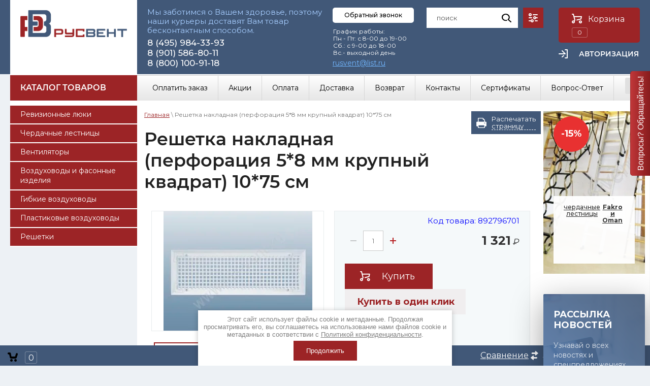

--- FILE ---
content_type: text/html; charset=utf-8
request_url: https://rus-vent.ru/magazin/product/reshetka-nakladnaya-perforaciya-5-8-mm-krupnyj-kvadrat-10-75-sm
body_size: 46002
content:
	<!doctype html>
 
<html lang="ru">
	 
	<head>
		 
		<meta charset="utf-8">
		 
		<meta name="robots" content="all"/>
		 <title>Решетка накладная (перфорация 5*8 мм крупный квадрат) 10*75 см</title> 
		<meta name="description" content="Решетка накладная (перфорация 5*8 мм крупный квадрат) 10*75 см">
		 
		<meta name="keywords" content="Решетка накладная (перфорация 5*8 мм крупный квадрат) 10*75 см">
		 
		<meta name="SKYPE_TOOLBAR" content="SKYPE_TOOLBAR_PARSER_COMPATIBLE">
		<meta name="viewport" content="width=device-width, height=device-height, initial-scale=1.0, maximum-scale=1.0, user-scalable=no">
		 
		<meta name="msapplication-tap-highlight" content="no"/>
		 
		<meta name="format-detection" content="telephone=no">
		 
		<meta http-equiv="x-rim-auto-match" content="none">
				<link rel="stylesheet" href="/g/css/styles_articles_tpl.css">
		 
		<link rel="stylesheet" href="/t/v3795/images/css/styles.css">
		<link rel="stylesheet" href="/t/images/images/stylesseo.css">
	
		 
		<link rel="stylesheet" href="/t/v3795/images/css/s3_styles.scss.css">
		 
		<script src="/g/libs/jquery/1.10.2/jquery.min.js"></script>
		<script src="/t/images/js/example.js"></script>
		<script src="/g/s3/misc/adaptiveimage/1.0.0/adaptiveimage.js"></script>
		 <meta name="cmsmagazine" content="86368d8963b4f0f96b434aafa426cd49" />
<meta name="yandex-verification" content="2be30d3ec4e5d676" />
<meta name="google-site-verification" content="dowaLj4oC3zUNDSqh1-1JeTj0ZmJppQPwzkoi6_bFcI" />
<link rel='stylesheet' type='text/css' href='/shared/highslide-4.1.13/highslide.min.css'/>
<script type='text/javascript' src='/shared/highslide-4.1.13/highslide-full.packed.js'></script>
<script type='text/javascript'>
hs.graphicsDir = '/shared/highslide-4.1.13/graphics/';
hs.outlineType = null;
hs.showCredits = false;
hs.lang={cssDirection:'ltr',loadingText:'Загрузка...',loadingTitle:'Кликните чтобы отменить',focusTitle:'Нажмите чтобы перенести вперёд',fullExpandTitle:'Увеличить',fullExpandText:'Полноэкранный',previousText:'Предыдущий',previousTitle:'Назад (стрелка влево)',nextText:'Далее',nextTitle:'Далее (стрелка вправо)',moveTitle:'Передвинуть',moveText:'Передвинуть',closeText:'Закрыть',closeTitle:'Закрыть (Esc)',resizeTitle:'Восстановить размер',playText:'Слайд-шоу',playTitle:'Слайд-шоу (пробел)',pauseText:'Пауза',pauseTitle:'Приостановить слайд-шоу (пробел)',number:'Изображение %1/%2',restoreTitle:'Нажмите чтобы посмотреть картинку, используйте мышь для перетаскивания. Используйте клавиши вперёд и назад'};</script>

            <!-- 46b9544ffa2e5e73c3c971fe2ede35a5 -->
            <script src='/shared/s3/js/lang/ru.js'></script>
            <script src='/shared/s3/js/common.min.js'></script>
        <link rel='stylesheet' type='text/css' href='/shared/s3/css/calendar.css' /><link rel="icon" href="/favicon.ico" type="image/x-icon">

<!--s3_require-->
<link rel="stylesheet" href="/g/basestyle/1.0.1/user/user.css" type="text/css"/>
<link rel="stylesheet" href="/g/basestyle/1.0.1/user/user.blue.css" type="text/css"/>
<script type="text/javascript" src="/g/basestyle/1.0.1/user/user.js" async></script>
<!--/s3_require-->

<!--s3_goal-->
<script src="/g/s3/goal/1.0.0/s3.goal.js"></script>
<script>new s3.Goal({map:{"360461":{"goal_id":"360461","object_id":"41912061","event":"submit","system":"metrika","label":"buy-1-click","code":"anketa"},"360661":{"goal_id":"360661","object_id":"43077261","event":"submit","system":"metrika","label":"back-call-right-button","code":"anketa"},"360861":{"goal_id":"360861","object_id":"40544461","event":"submit","system":"metrika","label":"feedback","code":"anketa"}}, goals: [], ecommerce:[{"ecommerce":{"detail":{"products":[{"id":"892796701","name":"Решетка накладная (перфорация 5*8 мм крупный квадрат) 10*75 см","price":1321,"brand":"Люк-ОптТорг","category":"Металлические/Перфорация 5*8 мм &quot;крупный квадрат&quot;/Белые/Накладные"}]}}}]});</script>
<!--/s3_goal-->
		<link href="/g/s3/anketa2/1.0.0/css/jquery-ui.css" rel="stylesheet" type="text/css"/>
		 
		<script src="/g/libs/jqueryui/1.10.0/jquery-ui.min.js" type="text/javascript"></script>
		 		<script src="/g/s3/anketa2/1.0.0/js/jquery.ui.datepicker-ru.js"></script>
		 
		<link rel="stylesheet" href="/g/libs/jquery-popover/0.0.3/jquery.popover.css">
		
		
		 
		<script src="/g/libs/jquery-popover/0.0.3/jquery.popover.min.js" type="text/javascript"></script>
		 
		<script src="/g/s3/misc/form/1.2.0/s3.form.js" type="text/javascript"></script>
		 
		<script src="/g/libs/jquery-bxslider/4.1.2/jquery.bxslider.min.js" type="text/javascript"></script>
		 
		<link rel="stylesheet" href="/g/libs/photoswipe/4.1.0/photoswipe.css">
		 
		<link rel="stylesheet" href="/g/libs/photoswipe/4.1.0/default-skin/default-skin.css">
		 
		<script type="text/javascript" src="/g/libs/photoswipe/4.1.0/photoswipe.min.js"></script>
		 
		<script type="text/javascript" src="/g/libs/photoswipe/4.1.0/photoswipe-ui-default.min.js"></script>
		  
		<script type="text/javascript" src="/t/v3795/images/js/main.js"></script>
		
		<link rel="stylesheet" href="/g/libs/owl-carousel/2.3.4/owl.carousel.min.css">
		
		<script type="text/javascript" src="/g/libs/owl-carousel/2.3.4/owl.carousel.min.js"></script>
		
		<link rel="stylesheet" href="/t/v3795/images/css/designblock.scss.css">
		
		<script type="text/javascript" src="/t/v3795/images/js/jquery.bpopup.min.js"></script>
		<script type="text/javascript" src="/t/v3795/images/js/site.addons.js"></script>
	
		<link rel="stylesheet" href="/t/v3795/images/css/site.addons.scss.css">
		<!--[if lt IE 10]> <script src="/g/libs/ie9-svg-gradient/0.0.1/ie9-svg-gradient.min.js"></script> <script src="/g/libs/jquery-placeholder/2.0.7/jquery.placeholder.min.js"></script> <script src="/g/libs/jquery-textshadow/0.0.1/jquery.textshadow.min.js"></script> <script src="/g/s3/misc/ie/0.0.1/ie.js"></script> <![endif]-->
		<!--[if lt IE 9]> <script src="/g/libs/html5shiv/html5.js"></script> <![endif]-->
		   
		 
		 
		 <!-- копируем -->
			<link rel="stylesheet" href="/g/css/styles_articles_tpl.css">
<meta name="cmsmagazine" content="86368d8963b4f0f96b434aafa426cd49" />
<meta name="yandex-verification" content="2be30d3ec4e5d676" />
<meta name="google-site-verification" content="dowaLj4oC3zUNDSqh1-1JeTj0ZmJppQPwzkoi6_bFcI" />
<link rel='stylesheet' type='text/css' href='/shared/highslide-4.1.13/highslide.min.css'/>
<script type='text/javascript' src='/shared/highslide-4.1.13/highslide-full.packed.js'></script>
<script type='text/javascript'>
hs.graphicsDir = '/shared/highslide-4.1.13/graphics/';
hs.outlineType = null;
hs.showCredits = false;
hs.lang={cssDirection:'ltr',loadingText:'Загрузка...',loadingTitle:'Кликните чтобы отменить',focusTitle:'Нажмите чтобы перенести вперёд',fullExpandTitle:'Увеличить',fullExpandText:'Полноэкранный',previousText:'Предыдущий',previousTitle:'Назад (стрелка влево)',nextText:'Далее',nextTitle:'Далее (стрелка вправо)',moveTitle:'Передвинуть',moveText:'Передвинуть',closeText:'Закрыть',closeTitle:'Закрыть (Esc)',resizeTitle:'Восстановить размер',playText:'Слайд-шоу',playTitle:'Слайд-шоу (пробел)',pauseText:'Пауза',pauseTitle:'Приостановить слайд-шоу (пробел)',number:'Изображение %1/%2',restoreTitle:'Нажмите чтобы посмотреть картинку, используйте мышь для перетаскивания. Используйте клавиши вперёд и назад'};</script>

            <!-- 46b9544ffa2e5e73c3c971fe2ede35a5 -->
            <script src='/shared/s3/js/lang/ru.js'></script>
            <script src='/shared/s3/js/common.min.js'></script>
        <link rel='stylesheet' type='text/css' href='/shared/s3/css/calendar.css' /><link rel="icon" href="/favicon.ico" type="image/x-icon">

<!--s3_require-->
<link rel="stylesheet" href="/g/basestyle/1.0.1/user/user.css" type="text/css"/>
<link rel="stylesheet" href="/g/basestyle/1.0.1/user/user.blue.css" type="text/css"/>
<script type="text/javascript" src="/g/basestyle/1.0.1/user/user.js" async></script>
<!--/s3_require-->

<!--s3_goal-->
<script src="/g/s3/goal/1.0.0/s3.goal.js"></script>
<script>new s3.Goal({map:{"360461":{"goal_id":"360461","object_id":"41912061","event":"submit","system":"metrika","label":"buy-1-click","code":"anketa"},"360661":{"goal_id":"360661","object_id":"43077261","event":"submit","system":"metrika","label":"back-call-right-button","code":"anketa"},"360861":{"goal_id":"360861","object_id":"40544461","event":"submit","system":"metrika","label":"feedback","code":"anketa"}}, goals: [], ecommerce:[{"ecommerce":{"detail":{"products":[{"id":"892796701","name":"Решетка накладная (перфорация 5*8 мм крупный квадрат) 10*75 см","price":1321,"brand":"Люк-ОптТорг","category":"Металлические/Перфорация 5*8 мм &quot;крупный квадрат&quot;/Белые/Накладные"}]}}}]});</script>
<!--/s3_goal-->
					
		
		
		
			<link rel="stylesheet" type="text/css" href="/g/shop2v2/default/css/theme.less.css">		
			<script type="text/javascript" src="/g/printme.js"></script>
		<script type="text/javascript" src="/g/shop2v2/default/js/tpl.js"></script>
		<script type="text/javascript" src="/g/shop2v2/default/js/baron.min.js"></script>
		
			<script type="text/javascript" src="/g/shop2v2/default/js/shop2.2.js"></script>
		
	<script type="text/javascript">shop2.init({"productRefs": {"732826301":{"lp_landing_width":{"10":["892796701"]},"lp_landing_height":{"75":["892796701"]},"tc_strana_proizvodstva":{"217915861":["892796701"]},"tip_687":{"218534661":["892796701"]},"features":{"ded3ff70da19d66490fdf24018f393d4":["892796701"]},"dopolnitelnoe_opisanie":{"e206f5ae8fcc2b96a1753cc7850ea99c":["892796701"]},"tc_srok_sluzby":{"220365261":["892796701"]},"srok_dostavki":{"6":["892796701"]},"tip":{"217897261":["892796701"]},"lp_material":{"217934061":["892796701"]},"srok_izgotovlenia":{"5-7 \u0440\u0430\u0431\u043e\u0447\u0438\u0445 \u0434\u043d\u0435\u0439 \u043f\u043e\u0441\u043b\u0435 \u043e\u043f\u043b\u0430\u0442\u044b. \u0418\u0437\u0434\u0435\u043b\u0438\u044f, \u0438\u0437\u0433\u043e\u0442\u0430\u0432\u043b\u0438\u0432\u0430\u0435\u043c\u044b\u0435 \u043f\u043e\u0434 \u0437\u0430\u043a\u0430\u0437, \u043e\u0431\u043c\u0435\u043d\u0443 \u0438\u043b\u0438 \u0432\u043e\u0437\u0432\u0440\u0430\u0442\u0443 \u043d\u0435 \u043f\u043e\u0434\u043b\u0435\u0436\u0430\u0442!":["892796701"]},"srok_dostavki_max":{"8":["892796701"]}}},"apiHash": {"getPromoProducts":"1a7a776169e9dfd7c5622931b68da800","getSearchMatches":"d6fef6031f37b9cb0a561d878c01c8ae","getFolderCustomFields":"d9ab7dcf50dd1f3bd7409b863007ed1b","getProductListItem":"941187fc7b66ece20c93967d3ba10ae7","cartAddItem":"f8253d5fca92c61977867e621349f2bc","cartRemoveItem":"5c2cff5aa65b10ed775aebb0a5ad2bc4","cartUpdate":"89e2ef8146ada9dd12df1b7272aadd1d","cartRemoveCoupon":"b2f32c8a580d85e8923b9427511e3311","cartAddCoupon":"144eb7e00bc92ea2314a6d4fab4688b0","deliveryCalc":"c7eb8d63697de7cd8322ce0e85436dbe","printOrder":"95683d57ffcf9017bbcab5b09f6e1d14","cancelOrder":"c622359523d590121ad887116df1afbb","cancelOrderNotify":"747e127e0a8cd22f5e846c27d2278a42","repeatOrder":"843b236147b2e3db46e1343bae4e6ba9","paymentMethods":"219ea93e570e3bc4ba9f09793319ce6c","compare":"aa0a62d52c4016edd3b76144a8d2e53b"},"hash": null,"verId": 2141805,"mode": "product","step": "","uri": "/magazin","IMAGES_DIR": "/d/","my": {"show_sections":true,"new_alias":"\u041d\u043e\u0432\u0438\u043d\u043a\u0430","special_alias":"\u0421\u043f\u0435\u0446\u043f\u0440\u0435\u0434\u043b\u043e\u0436\u0435\u043d\u0438\u0435","price_fa_rouble":"&#8381"},"shop2_cart_order_payments": 3,"cf_margin_price_enabled": 0,"maps_yandex_key":"","maps_google_key":""});shop2.facets.enabled = true;</script>
<style type="text/css">.product-item-thumb {width: 240px;}.product-item-thumb .product-image, .product-item-simple .product-image {height: 240px;width: 240px;}.product-item-thumb .product-amount .amount-title {width: 144px;}.product-item-thumb .product-price {width: 190px;}.shop2-product .product-side-l {width: 240px;}.shop2-product .product-image {height: 240px;width: 240px;}.shop2-product .product-thumbnails li {width: 70px;height: 70px;}</style>
		<!--<link rel="stylesheet" href="/g/templates/webmake/shop2/1.0.0/css/shop.scss.css">-->
		<link rel="stylesheet" href="/t/v3795/images/css/shop.scss.css">
		<!--<script src="/g/templates/webmake/shop2/1.0.0/js/owl.carousel.min.js" charset="utf-8"></script>-->
		<!--<script src="/t/v3795/images/js/main.js"></script>--> <!-- не копировать -->
		<link rel="stylesheet" href="/g/libs/photoswipe/4.1.0/photoswipe.css">
		<link rel="stylesheet" href="/g/libs/photoswipe/4.1.0/default-skin/default-skin.css">
		<script src="/g/libs/photoswipe/4.1.0/photoswipe.min.js" charset="utf-8"></script>
		<script src="/g/libs/photoswipe/4.1.0/photoswipe-ui-default.js" charset="utf-8"></script>
		<script src="/g/templates/webmake/shop2/1.0.0/js/jquery.formstyler.min.js"></script>
		<script src="/g/templates/webmake/shop2/1.0.0/js/jquery.responsivetabs.min.js"></script>
		<script src="/g/templates/webmake/shop2/1.0.0/js/tap_file.js" charset="utf-8"></script>
		<script src="/g/s3/misc/includeform/0.0.3/s3.includeform.js"></script>
		<script src="/g/templates/shop2/2.63.2/js/nouislider.min.js"></script>
		<script src="/g/libs/jquery-sly/1.6.1/sly.min.js"></script>
		<script src="/g/libs/jquery-slick/1.5.8/slick.min.js"></script>
		<!--<script src="/g/templates/webmake/shop2/1.0.0/js/shop_main.js" charset="utf-8"></script> --> 
		<link rel="stylesheet" href="/t/v3795/images/css/shop_styles.scss.css">  <!-- стили магазина  -->
		<link href="https://fonts.googleapis.com/css?family=Montserrat:300,400,500,500i,700" rel="stylesheet">
		<script src="/t/v3795/images/js/shop_main.js" charset="utf-8"></script> <!-- локальная копия shop_main.js -->
		
<!-- копируем -->
		<script src="/t/v3795/images/js/cart_viewer.js"></script>
		<script src="/t/v3795/images/js/sync.js"></script>
						
		<link rel="stylesheet" href="/t/v3795/images/site.addons.css" />

		<script src="/g/libs/jquery-maskedinput/1.3.1//jquery.maskedinput.min.js" charset="utf-8"></script>
		
		    <script type="text/javascript">
		
		        $(function(){
			    	$("#phone").mask("+7 (999) 999-9999");
			    	$(window).scroll(function () {
						if ($(this).scrollTop() > 100) {
						$('.link-top').fadeIn();
						} else {
						$('.link-top').fadeOut();
						}
					});
					$('.link-top').click(function (e) {
						$('body,html').animate({
						scrollTop: 0
						}, 800);
					e.preventDefault();
					});
			    });
		    </script>
		
		<script src="/t/v3795/images/js/printme2.js"></script>
			</head>
	 
	<body>
		<div class="link-top"></div>
<!-- 12.11 -->		 
		<div class="wrapper editorElement layer-type-wrapper" >
			  <div class="side-panel side-panel-63 widget-type-side_panel editorElement layer-type-widget widget-31" data-layers="['widget-11':['tablet-landscape':'inSide','tablet-portrait':'inSide','mobile-landscape':'inSide','mobile-portrait':'inSide'],'widget-10':['tablet-landscape':'inSide','tablet-portrait':'inSide','mobile-landscape':'inSide','mobile-portrait':'inSide'],'widget-29':['tablet-landscape':'inSide','tablet-portrait':'inSide','mobile-landscape':'inSide','mobile-portrait':'inSide'],'widget-12':['tablet-landscape':'onTop','tablet-portrait':'onTop','mobile-landscape':'onTop','mobile-portrait':'onTop'],'widget-30':['tablet-landscape':'onTop','tablet-portrait':'onTop','mobile-landscape':'onTop','mobile-portrait':'onTop'],'widget-13':['tablet-landscape':'onTop','tablet-portrait':'onTop','mobile-landscape':'onTop','mobile-portrait':'onTop']]" data-phantom="0" data-position="left">
	<div class="side-panel-top">
		<div class="side-panel-button">
			<span class="side-panel-button-icon">
				<span class="side-panel-button-icon-line"></span>
				<span class="side-panel-button-icon-line"></span>
				<span class="side-panel-button-icon-line"></span>
			</span>
		</div>
		<div class="side-panel-top-inner" ></div>
	</div>
	<div class="side-panel-mask"></div>
	<div class="side-panel-content">
				<div class="side-panel-content-inner"></div>
	</div>
</div>   
			<div class="editorElement layer-type-block ui-droppable block-3" >
				<div class="editorElement layer-type-block ui-droppable block-4" >
					<div class="editorElement layer-type-block ui-droppable block-5" >
						<div class="layout column layout_17" >
							<div class="site-name-17 widget-8 widget-type-site_name editorElement layer-type-widget">
								 <a href="https://rus-vent.ru"> 						 						 						<div class="sn-wrap">  
								<div class="sn-logo">
									 
									<img src="/d/rv_logo_main.png" alt="">
									 
								</div>
								   
							</div>
							 </a> 
					</div>
				</div>
				<div class="layout column layout_8" >
					<div class="editorElement layer-type-block ui-droppable block-6" >
						<div class="layout column layout_29" >
							<div class="editorElement layer-type-block ui-droppable block-15" >
								<div class="editorElement layer-type-block ui-droppable block-14" >
									<div class="editorElement layer-type-block ui-droppable block-10" >
										<div class="site-description widget-9 widget-type-site_description editorElement layer-type-widget">
											 
											<div class="align-elem">
												Мы заботимся о Вашем здоровье, поэтому наши курьеры доставят Вам товар бесконтактным способом.
											</div>
											 
										</div>
										<div class="editorElement layer-type-block ui-droppable block-7" >
											  	<div class="phones-11 widget-4 phones-block contacts-block widget-type-contacts_phone editorElement layer-type-widget">
		<div class="inner">
			<label class="cell-icon" for="tg-phones-11">
				<div class="icon"></div>
			</label>
			<input id="tg-phones-11" class="tgl-but" type="checkbox">
			<div class="block-body-drop">
				<div class="cell-text">
					<div class="title"><div class="align-elem">Телефон:</div></div>
					<div class="text_body">
						<div class="align-elem">
															<div><a href="tel:84959843393">8 (495) 984-33-93</a></div><div><a href="tel:89015868011">8 (901) 586-80-11</a></div><div><a href="tel:88001009118">8 (800) 100-91-18</a></div>													</div>
					</div>
				</div>
			</div>
		</div>
	</div>
  
																					</div>
									</div>
								</div>
							</div>
						</div>
						<div class="top-btn-wr">
								<a class="button-10 widget-3 widget-type-button editorElement layer-type-widget" href="#"  data-api-type="popup-form" data-api-url="/-/x-api/v1/public/?method=form/postform&param[form_id]=43077261&param[tpl]=wm.form.popup.tpl&placeholder=title&tit_en=1&sh_err_msg=0&ic_en=0&u_s=/users-1" data-wr-class="popover-wrap-10"><span>Обратный звонок</span></a>
								<div class="schedule-36 widget-17 schedule-block contacts-block widget-type-contacts_schedule editorElement layer-type-widget">
		<div class="inner">
			<label class="cell-icon" for="tg-schedule-36">
				<div class="icon"></div>
			</label>
			<input id="tg-schedule-36" class="tgl-but" type="checkbox">
			<div class="block-body-drop">
				<div class="cell-text">
					<div class="title"><div class="align-elem">График работы:</div></div>
					<div class="text_body">
						<div class="align-elem">График работы:<br />
Пн - Пт: с 8-00 до 19-00<br />
Сб.: с 9-00 до 18-00<br />
Вс.- выходной день</div>
					</div>
				</div>
			</div>
		</div>
	</div>
  
							
														 <div class="editorElement layer-type-text text-3" >
								<a href="mailto:rusvent@list.ru">rusvent@list.ru</a>
							</div>
													</div>
						<div class="layout column layout_12" >
							<div class="editorElement layer-type-block ui-droppable block-8" >
								<div class="layout column layout_25" >
									<div class="editorElement layer-type-block ui-droppable block-13" >
										<div class="layout layout_25_id_27" >
											  <div class="widget-13 search-27 wm-search widget-type-search editorElement layer-type-widget"
	 data-setting-type="fade"
	 data-setting-animate="0"
	 data-setting-animate_list="0,1,1,1,1"
		>
	<form class="wm-search-inner" method="get" action="/magazin/search">
		<input size="1" class="wm-input-default" placeholder="поиск" type="text" name="search_text" value="">
		<button class="wm-input-default" type="submit"></button>
	<re-captcha data-captcha="recaptcha"
     data-name="captcha"
     data-sitekey="6LcYvrMcAAAAAKyGWWuW4bP1De41Cn7t3mIjHyNN"
     data-lang="ru"
     data-rsize="invisible"
     data-type="image"
     data-theme="light"></re-captcha></form>
</div>  
																						
										</div>
										<div class="layout column layout_26 search-online-store" >
											  	<a class="button-26 widget-12 widget-type-button editorElement layer-type-widget block-title" href="#"  data-wr-class="popover-wrap-26"><span></span></a>
  
											      
    
<div class="search-online-store">
    <div class="block-title"></div>

    <div class="block-body">
        <form class="dropdown" action="/magazin/search" enctype="multipart/form-data">
            <input type="hidden" name="sort_by" value="">
            
	        	
	                <div class="row search_price range_slider_wrapper">
	                        <div class="row-title">Цена (руб.):</div>
	                        <div class="price_range clear-self">
	                                <input name="s[price][min]" type="tel" size="5" class="small low" value="0" />
	                                <input name="s[price][max]" type="tel" size="5" class="small hight" data-max="40000" value="40000" />
	                        </div>
	                        <div class="input_range_slider"></div>
	                </div>
	
	        
                            <div class="field text">
                    <label class="field-title" for="s[name]">Название:</label><br>
                    <label class="input"><input type="text" name="s[name]" id="s[name]" value=""></label>
                </div>
            
                            <div class="field text">
                    <label class="field-title" for="s[article]">Артикул:</label><br>
                    <label class="input"><input type="text" name="s[article]" id="s[article" value=""></label>
                </div>
            
                            <div class="field text">
                    <label class="field-title" for="search_text">Текст:</label><br>
                    <label class="input"><input type="text" name="search_text" id="search_text"  value=""></label>
                </div>
                        
                            <div class="field select">
                    <span class="field-title">Выберите категорию:</span><br>
                    <select name="s[folder_id]" id="s[folder_id]" data-placeholder="Все">
                        <option value="">Все</option>
                                                                                    <option value="411834861" >
                                     Ревизионные люки
                                </option>
                                                                                                                <option value="434735461" >
                                     Чердачные лестницы
                                </option>
                                                                                                                <option value="411870261" >
                                     Вентиляторы
                                </option>
                                                                                                                <option value="127001900" >
                                     Воздуховоды и фасонные изделия
                                </option>
                                                                                                                <option value="335796209" >
                                     Гибкие воздуховоды
                                </option>
                                                                                                                <option value="339983209" >
                                     Пластиковые воздуховоды
                                </option>
                                                                                                                <option value="393961209" >
                                     Решетки
                                </option>
                                                                        </select>
                </div>

                <div id="shop2_search_custom_fields"></div>
            
                        <div id="shop2_search_global_fields">
                
																																																																																																																																																																																																																																										
			
																		
																
					                   	
                   		<div class="row">
                                <span class="field-title">ТИП ДОСТАВКИ:</span><br>
                                <div class="price_range clear-self">
                                    <input type="text" name="s[tip_dostavki]" size="20" class="shop2-input-int" value="" />
                                </div>
                        </div>
                   	
                   	

							

																		            </div>
                        
                            <div class="field select">
                    <span class="field-title">Производитель:</span><br>
                    <select name="s[vendor_id]" data-placeholder="Все">
                        <option value="">Все</option>          
                                                    <option value="34380702" >7201</option>
                                                    <option value="128851061" >BALLU MACHINE</option>
                                                    <option value="128850861" >Blauberg</option>
                                                    <option value="26961209" >Diaflex</option>
                                                    <option value="47593101" >Dolle</option>
                                                    <option value="26880609" >Dospel</option>
                                                    <option value="113249061" >Fakro</option>
                                                    <option value="116922261" >Oman</option>
                                                    <option value="128828461" >Вентс</option>
                                                    <option value="113804261" >Люк-ОптТорг</option>
                                                    <option value="113248461" >Практика</option>
                                                    <option value="124526461" >РусВент</option>
                                                    <option value="27153009" >ТЕХ</option>
                                                    <option value="113248861" >Хаммер</option>
                                                    <option value="130931461" >ЭРА</option>
                                            </select>
                </div>
            
                            <div class="field select">
                    <span class="field-title">Новинка:</span><br>
                    <select name="s[new]" data-placeholder="Все">
                        <option value="">Все</option>
                        <option value="1">да</option>
                        <option value="0">нет</option>
                    </select>
                </div>
            
                            <div class="field select">
                    <span class="field-title">Спецпредложение:</span><br>
                    <select name="s[special]" data-placeholder="Все">
                        <option value="">Все</option>
                        <option value="1">да</option>
                        <option value="0">нет</option>
                    </select>
                </div>
            
                            <div class="field select">
                    <span class="field-title">Результатов на странице:</span>
                    <select name="s[products_per_page]">
                                                                                                        <option value="5">5</option>
                                                                                <option value="20" selected="selected">20</option>
                                                                                <option value="35">35</option>
                                                                                <option value="50">50</option>
                                                                                <option value="65">65</option>
                                                                                <option value="80">80</option>
                                                                                <option value="95">95</option>
                                            </select>
                </div>
            
            <div class="submit">
                <button type="submit" class="search-btn">Найти</button>
            </div>
        <re-captcha data-captcha="recaptcha"
     data-name="captcha"
     data-sitekey="6LcYvrMcAAAAAKyGWWuW4bP1De41Cn7t3mIjHyNN"
     data-lang="ru"
     data-rsize="invisible"
     data-type="image"
     data-theme="light"></re-captcha></form>
    </div>
</div><!-- Search Form -->										</div>
									</div>
								</div>
								<div class="layout column layout_13" >
									<div class="editorElement layer-type-block ui-droppable block-9" >
																				<div class="layout column layout_62" >
											<div class="editorElement layer-type-block ui-droppable block-29" >
												    
												  <div id="shop2-cart-preview" class="cart-wr editable_block-14 widget-5cart-disabled">
	<a href="/magazin/cart" class="cart-in body">
		<span class="cart-ico-wr img-convert">Корзина
			<svg xmlns="http://www.w3.org/2000/svg" xmlns:xlink="http://www.w3.org/1999/xlink" preserveAspectRatio="xMidYMid" width="20" height="18" viewBox="0 0 20 18">
	          <path d="M19.952,3.707 C19.952,3.707 17.736,10.429 17.736,10.429 C17.507,10.965 17.255,11.380 16.822,11.623 C16.509,11.859 16.127,11.997 15.712,11.997 C15.712,11.997 6.518,11.997 6.518,11.997 C5.965,11.997 5.466,11.751 5.122,11.355 C5.103,11.339 5.086,11.317 5.071,11.298 C5.066,11.296 5.064,11.293 5.063,11.289 C4.874,11.071 4.732,10.809 4.653,10.508 C4.653,10.508 3.020,3.847 3.020,3.847 C3.020,3.847 1.890,3.847 1.890,3.847 C0.855,3.847 0.015,2.986 0.015,1.922 C0.015,0.855 0.855,-0.006 1.890,-0.006 C1.890,-0.006 4.390,-0.006 4.390,-0.006 C5.120,-0.006 5.749,0.421 6.059,1.045 C6.176,1.222 6.268,1.416 6.323,1.635 C6.323,1.635 7.497,7.993 7.497,7.993 C7.497,7.993 14.649,7.993 14.649,7.993 C14.649,7.993 16.330,2.709 16.330,2.709 C16.598,1.679 17.626,1.068 18.627,1.345 C19.628,1.619 20.220,2.678 19.952,3.707 ZM7.531,13.000 C8.912,13.000 10.031,14.119 10.031,15.500 C10.031,16.881 8.912,18.000 7.531,18.000 C6.150,18.000 5.031,16.881 5.031,15.500 C5.031,14.119 6.150,13.000 7.531,13.000 ZM15.531,13.000 C16.912,13.000 18.031,14.119 18.031,15.500 C18.031,16.881 16.912,18.000 15.531,18.000 C14.150,18.000 13.031,16.881 13.031,15.500 C13.031,14.119 14.150,13.000 15.531,13.000 Z" class="cart-icon"/>
	        </svg>
		</span>
		<div class="cart-total-amount">0</div>
			</a>
	<div class="cart-block-appear">
		<div class="cart-block-title">Корзина 
			<div class="close-btn">
				<svg xmlns="http://www.w3.org/2000/svg" xmlns:xlink="http://www.w3.org/1999/xlink" preserveAspectRatio="xMidYMid" width="10" height="10" viewBox="0 0 10 10" class="close-icon-wr">
				<path d="M7.090,4.968 C7.090,4.968 9.504,7.382 9.504,7.382 C10.090,7.968 10.090,8.918 9.504,9.504 C8.918,10.090 7.969,10.089 7.383,9.504 C7.383,9.504 4.969,7.090 4.969,7.090 C4.969,7.090 2.554,9.504 2.554,9.504 C1.969,10.090 1.019,10.090 0.433,9.504 C-0.153,8.918 -0.153,7.968 0.433,7.382 C0.433,7.382 2.847,4.968 2.847,4.968 C2.847,4.968 0.433,2.554 0.433,2.554 C-0.153,1.968 -0.153,1.018 0.433,0.433 C1.018,-0.153 1.969,-0.153 2.554,0.433 C2.554,0.433 4.968,2.847 4.968,2.847 C4.968,2.847 7.383,0.433 7.383,0.433 C7.969,-0.153 8.918,-0.153 9.504,0.433 C10.090,1.018 10.090,1.968 9.504,2.554 C9.504,2.554 7.090,4.968 7.090,4.968 Z" class="close-icon"/>
				</svg>
			</div>
		</div>
		<div class="cart-total-amount">0 шт.</div>
		<div class="cart-total-sum">0 <span>руб.</span></div>
		<a href="/magazin/cart" class="cart-btn">Оформить заказ</a>
	</div>
</div>												  <div class="login-form authorization-58 widget-30 lined_mode authorization-init widget-type-authorization editorElement layer-type-widget">
	<div class="login-form-title header">
				<div class="header-text"><div class="align-elem">Авторизация</div></div>
	</div>
	<a href="/users" class="link_authorization"></a>
	<div class="block-body block-body-drop">
				<form method="post" action="/users-1">
			<input type="hidden" name="mode" value="login" />
			<div class="row block-tr">
				<label class="field text"><input type="text" class="auth-login" name="login" id="login auth-login" tabindex="1" onBlur="this.value=this.value==''?'Логин':this.value" onFocus="this.value=this.value=='Логин'?'':this.value;" value="Логин" /></label>
			</div>
			<div class="row block-tr">
				<label class="field password"><input type="password" class="auth-password" name="password" id="password auth-password" placeholder="Пароль" tabindex="2" value="" /></label>
			<div class="login-form-btn-wr clear-self">
				
				<button type="submit" class="signin-btn" tabindex="3">Вход</button>
			</div>	
			</div>
			
		<re-captcha data-captcha="recaptcha"
     data-name="captcha"
     data-sitekey="6LcYvrMcAAAAAKyGWWuW4bP1De41Cn7t3mIjHyNN"
     data-lang="ru"
     data-rsize="invisible"
     data-type="image"
     data-theme="light"></re-captcha></form>
		<div class="block-tr2">
			<div class="remember-me"></div>
			<div class="authorization-links">
				<a href="/users-1/register" class="register">Регистрация</a>
				<a href="/users-1/forgot_password" class="lost-password forgot">Забыли пароль?</a>
			</div>
		</div>
		
			<div class="close-btn">
		<svg xmlns="http://www.w3.org/2000/svg" xmlns:xlink="http://www.w3.org/1999/xlink" preserveAspectRatio="xMidYMid" width="10" height="10" viewBox="0 0 10 10" class="close-icon-wr">
		<path d="M7.090,4.968 C7.090,4.968 9.504,7.382 9.504,7.382 C10.090,7.968 10.090,8.918 9.504,9.504 C8.918,10.090 7.969,10.089 7.383,9.504 C7.383,9.504 4.969,7.090 4.969,7.090 C4.969,7.090 2.554,9.504 2.554,9.504 C1.969,10.090 1.019,10.090 0.433,9.504 C-0.153,8.918 -0.153,7.968 0.433,7.382 C0.433,7.382 2.847,4.968 2.847,4.968 C2.847,4.968 0.433,2.554 0.433,2.554 C-0.153,1.968 -0.153,1.018 0.433,0.433 C1.018,-0.153 1.969,-0.153 2.554,0.433 C2.554,0.433 4.968,2.847 4.968,2.847 C4.968,2.847 7.383,0.433 7.383,0.433 C7.969,-0.153 8.918,-0.153 9.504,0.433 C10.090,1.018 10.090,1.968 9.504,2.554 C9.504,2.554 7.090,4.968 7.090,4.968 Z" class="close-icon"/>
		</svg>
	</div>
	</div>
</div>											</div>
										</div>
									</div>
								</div>
							</div>
						</div>
					</div>
				</div>
			</div>
		</div>
	</div>
	<div class="editorElement layer-type-block ui-droppable block-12" >
		<div class="editorElement layer-type-block ui-droppable block-11 prod-block-11" >
			<div class="layout column layout_21" >
				<div class="widget-11 menu-21 vertical widget-type-menu_vertical editorElement layer-type-widget" data-child-icons="1">
					  					<div class="menu-title">
						Каталог товаров
					</div>
					 
					<div class="menu-button">
						Меню
					</div>
					 
					<div class="menu-scroll">
						    <ul><li class="opened active menu-item"><a href="/magazin/folder/revizionnyye-lyuki" ><span class="menu-item-image"><span class="img-convert img-contain"><img src="/thumb/2/8NeAAo-e6J2AxMd6_ftJOg/40r40/d/2060630.jpg" alt="Ревизионные люки"></span></span><span class="menu-item-text">Ревизионные люки</span></a></li><li class="opened active menu-item"><a href="/magazin/folder/cherdachnyye-lestnitsy" ><span class="menu-item-image"><span class="img-convert img-contain"><img src="/thumb/2/6Mv_YPXOhR6xOIv7Qpn5lw/40r40/d/lestn.jpg" alt="Чердачные лестницы"></span></span><span class="menu-item-text">Чердачные лестницы</span></a></li><li class="opened active menu-item"><a href="/magazin/folder/ventilyatory" ><span class="menu-item-image"><span class="img-convert img-contain"><img src="/thumb/2/YpksoPJo3eJgvoDMi-QE6g/40r40/d/ventilatory.jpg" alt="Вентиляторы"></span></span><span class="menu-item-text">Вентиляторы</span></a></li><li class="opened active menu-item"><a href="/magazin/folder/vozdukhovody" ><span class="menu-item-image"><span class="img-convert img-contain"><img src="/thumb/2/eTZGSKrNTBMPIICpFbwU7w/40r40/d/teh-pu-400_3.jpg" alt="Воздуховоды и фасонные изделия"></span></span><span class="menu-item-text">Воздуховоды и фасонные изделия</span></a></li><li class="opened active menu-item"><a href="/magazin/folder/vozdukhovody-gibkiye" ><span class="menu-item-image"><span class="img-convert img-contain"><img src="/thumb/2/jWf1xQVLBZfzmX5J47js-w/40r40/d/040662_1-500x500.jpg" alt="Гибкие воздуховоды"></span></span><span class="menu-item-text">Гибкие воздуховоды</span></a></li><li class="opened active menu-item"><a href="/magazin/folder/vozdukhovody-plastikovyye" ><span class="menu-item-image"><span class="img-convert img-contain"><img src="/thumb/2/Cn1tH7GL0alpXJhVK-LMpQ/40r40/d/289_sb-500x500.jpg" alt="Пластиковые воздуховоды"></span></span><span class="menu-item-text">Пластиковые воздуховоды</span></a></li><li class="opened active menu-item"><a href="/magazin/folder/reshetki" ><span class="menu-item-image"><span class="img-convert img-contain"><img src="/thumb/2/y5GLXu4XPtLfgjN_xogRPg/40r40/d/pan_0835w.jpg" alt="Решетки"></span></span><span class="menu-item-text">Решетки</span></a></li></ul> 
					</div>
					 
				</div>
				
								
				
			</div>
			<div class="layout layout_22_id_20 product_page" >
				<div class="widget-10 horizontal menu-20 wm-widget-menu widget-type-menu_horizontal editorElement layer-type-widget" data-screen-button="more" data-responsive-tl="button" data-responsive-tp="button" data-responsive-ml="columned" data-more-text="..." data-child-icons="0">
					 
					<div class="menu-button">
						Меню
					</div>
					 
					<div class="menu-scroll">
						     <ul><li class="menu-item"><a href="/onlayn-oplata" ><span class="menu-item-text">Оплатить заказ</span></a></li><li class="delimiter"></li><li class="menu-item"><a href="/skidki-i-aktsii" ><span class="menu-item-text">Акции</span></a></li><li class="delimiter"></li><li class="menu-item"><a href="/oplata" ><span class="menu-item-text">Оплата</span></a></li><li class="delimiter"></li><li class="menu-item"><a href="/dostavka" ><span class="menu-item-text">Доставка</span></a></li><li class="delimiter"></li><li class="menu-item"><a href="/vozvrat" ><span class="menu-item-text">Возврат</span></a></li><li class="delimiter"></li><li class="menu-item"><a href="/kontakty" ><span class="menu-item-text">Контакты</span></a></li><li class="delimiter"></li><li class="menu-item"><a href="/sertifikaty" ><span class="menu-item-text">Сертификаты</span></a></li><li class="delimiter"></li><li class="menu-item"><a href="/faq" ><span class="menu-item-text">Вопрос-Ответ</span></a></li><li class="delimiter"></li><li class="menu-item"><a href="/otzyvy" ><span class="menu-item-text">Отзывы</span></a></li><li class="delimiter"></li><li class="menu-item"><a href="/stati" ><span class="menu-item-text">Статьи</span></a></li></ul> 
					</div>
					 
				</div>
				<div class="editorElement layer-type-block ui-droppable block-16  " >
					<div class="layout column layout_34" id="printMe">
												<div style="display:none;" class="print-ss">
						<div class="editorElement layer-type-block ui-droppable block-3" >
									<div class="editorElement layer-type-block ui-droppable block-4" >
										<div class="editorElement layer-type-block ui-droppable block-5" >
											<div class="layout column layout_17" >
												<div class="site-name-17 widget-8 widget-type-site_name editorElement layer-type-widget">
													 <a href="https://rus-vent.ru"> 						 						 						<div class="sn-wrap">  
													<div class="sn-logo">
														 
														<img src="/d/rv_logo_main.png" alt="">
														 
													</div>
													   
												</div>
												 </a> 
										</div>
									</div>
									<div class="layout column layout_8" >
										<div class="editorElement layer-type-block ui-droppable block-6" >
											<div class="layout column layout_29" >
												<div class="editorElement layer-type-block ui-droppable block-15" >
													<div class="editorElement layer-type-block ui-droppable block-14" >
														<div class="editorElement layer-type-block ui-droppable block-10" >
															<div class="site-description widget-9 widget-type-site_description editorElement layer-type-widget">
																 
																<div class="align-elem">
																	Мы заботимся о Вашем здоровье, поэтому наши курьеры доставят Вам товар бесконтактным способом.
																</div>
																 
															</div>
															<div class="editorElement layer-type-block ui-droppable block-7" >
																  	<div class="phones-11 widget-4 phones-block contacts-block widget-type-contacts_phone editorElement layer-type-widget">
		<div class="inner">
			<label class="cell-icon" for="tg-phones-11">
				<div class="icon"></div>
			</label>
			<input id="tg-phones-11" class="tgl-but" type="checkbox">
			<div class="block-body-drop">
				<div class="cell-text">
					<div class="title"><div class="align-elem">Телефон:</div></div>
					<div class="text_body">
						<div class="align-elem">
															<div><a href="tel:84959843393">8 (495) 984-33-93</a></div><div><a href="tel:89015868011">8 (901) 586-80-11</a></div><div><a href="tel:88001009118">8 (800) 100-91-18</a></div>													</div>
					</div>
				</div>
			</div>
		</div>
	</div>
  
																<div class="editorElement layer-type-text text-2" >
																	звонок по России бесплатный
																</div>
															</div>
														</div>
													</div>
												</div>
											</div>
											<div class="layout column layout_12" >
												<div class="editorElement layer-type-block ui-droppable block-8" >
													<div class="layout column layout_25" >
														<div class="editorElement layer-type-block ui-droppable block-13" >
															<div class="layout layout_25_id_27" >
																  <div class="widget-13 search-27 wm-search widget-type-search editorElement layer-type-widget"
	 data-setting-type="fade"
	 data-setting-animate="0"
	 data-setting-animate_list="0,1,1,1,1"
		>
	<form class="wm-search-inner" method="get" action="/magazin/search">
		<input size="1" class="wm-input-default" placeholder="поиск" type="text" name="search_text" value="">
		<button class="wm-input-default" type="submit"></button>
	<re-captcha data-captcha="recaptcha"
     data-name="captcha"
     data-sitekey="6LcYvrMcAAAAAKyGWWuW4bP1De41Cn7t3mIjHyNN"
     data-lang="ru"
     data-rsize="invisible"
     data-type="image"
     data-theme="light"></re-captcha></form>
</div>  
																
																	<div class="schedule-36 widget-17 schedule-block contacts-block widget-type-contacts_schedule editorElement layer-type-widget">
		<div class="inner">
			<label class="cell-icon" for="tg-schedule-36">
				<div class="icon"></div>
			</label>
			<input id="tg-schedule-36" class="tgl-but" type="checkbox">
			<div class="block-body-drop">
				<div class="cell-text">
					<div class="title"><div class="align-elem">График работы:</div></div>
					<div class="text_body">
						<div class="align-elem">График работы:<br />
Пн - Пт: с 8-00 до 19-00<br />
Сб.: с 9-00 до 18-00<br />
Вс.- выходной день</div>
					</div>
				</div>
			</div>
		</div>
	</div>
  
															</div>
															<div class="layout column layout_26 search-online-store" >
																  	<a class="button-26 widget-12 widget-type-button editorElement layer-type-widget block-title" href="#"  data-wr-class="popover-wrap-26"><span></span></a>
  
																      
    
<div class="search-online-store">
    <div class="block-title"></div>

    <div class="block-body">
        <form class="dropdown" action="/magazin/search" enctype="multipart/form-data">
            <input type="hidden" name="sort_by" value="">
            
	        	
	                <div class="row search_price range_slider_wrapper">
	                        <div class="row-title">Цена (руб.):</div>
	                        <div class="price_range clear-self">
	                                <input name="s[price][min]" type="tel" size="5" class="small low" value="0" />
	                                <input name="s[price][max]" type="tel" size="5" class="small hight" data-max="40000" value="40000" />
	                        </div>
	                        <div class="input_range_slider"></div>
	                </div>
	
	        
                            <div class="field text">
                    <label class="field-title" for="s[name]">Название:</label><br>
                    <label class="input"><input type="text" name="s[name]" id="s[name]" value=""></label>
                </div>
            
                            <div class="field text">
                    <label class="field-title" for="s[article]">Артикул:</label><br>
                    <label class="input"><input type="text" name="s[article]" id="s[article" value=""></label>
                </div>
            
                            <div class="field text">
                    <label class="field-title" for="search_text">Текст:</label><br>
                    <label class="input"><input type="text" name="search_text" id="search_text"  value=""></label>
                </div>
                        
                            <div class="field select">
                    <span class="field-title">Выберите категорию:</span><br>
                    <select name="s[folder_id]" id="s[folder_id]" data-placeholder="Все">
                        <option value="">Все</option>
                                                                                    <option value="411834861" >
                                     Ревизионные люки
                                </option>
                                                                                                                <option value="434735461" >
                                     Чердачные лестницы
                                </option>
                                                                                                                <option value="411870261" >
                                     Вентиляторы
                                </option>
                                                                                                                <option value="127001900" >
                                     Воздуховоды и фасонные изделия
                                </option>
                                                                                                                <option value="335796209" >
                                     Гибкие воздуховоды
                                </option>
                                                                                                                <option value="339983209" >
                                     Пластиковые воздуховоды
                                </option>
                                                                                                                <option value="393961209" >
                                     Решетки
                                </option>
                                                                        </select>
                </div>

                <div id="shop2_search_custom_fields"></div>
            
                        <div id="shop2_search_global_fields">
                
																																																																																																																																																																																																																																										
			
																		
																
					                   	
                   		<div class="row">
                                <span class="field-title">ТИП ДОСТАВКИ:</span><br>
                                <div class="price_range clear-self">
                                    <input type="text" name="s[tip_dostavki]" size="20" class="shop2-input-int" value="" />
                                </div>
                        </div>
                   	
                   	

							

																		            </div>
                        
                            <div class="field select">
                    <span class="field-title">Производитель:</span><br>
                    <select name="s[vendor_id]" data-placeholder="Все">
                        <option value="">Все</option>          
                                                    <option value="34380702" >7201</option>
                                                    <option value="128851061" >BALLU MACHINE</option>
                                                    <option value="128850861" >Blauberg</option>
                                                    <option value="26961209" >Diaflex</option>
                                                    <option value="47593101" >Dolle</option>
                                                    <option value="26880609" >Dospel</option>
                                                    <option value="113249061" >Fakro</option>
                                                    <option value="116922261" >Oman</option>
                                                    <option value="128828461" >Вентс</option>
                                                    <option value="113804261" >Люк-ОптТорг</option>
                                                    <option value="113248461" >Практика</option>
                                                    <option value="124526461" >РусВент</option>
                                                    <option value="27153009" >ТЕХ</option>
                                                    <option value="113248861" >Хаммер</option>
                                                    <option value="130931461" >ЭРА</option>
                                            </select>
                </div>
            
                            <div class="field select">
                    <span class="field-title">Новинка:</span><br>
                    <select name="s[new]" data-placeholder="Все">
                        <option value="">Все</option>
                        <option value="1">да</option>
                        <option value="0">нет</option>
                    </select>
                </div>
            
                            <div class="field select">
                    <span class="field-title">Спецпредложение:</span><br>
                    <select name="s[special]" data-placeholder="Все">
                        <option value="">Все</option>
                        <option value="1">да</option>
                        <option value="0">нет</option>
                    </select>
                </div>
            
                            <div class="field select">
                    <span class="field-title">Результатов на странице:</span>
                    <select name="s[products_per_page]">
                                                                                                        <option value="5">5</option>
                                                                                <option value="20" selected="selected">20</option>
                                                                                <option value="35">35</option>
                                                                                <option value="50">50</option>
                                                                                <option value="65">65</option>
                                                                                <option value="80">80</option>
                                                                                <option value="95">95</option>
                                            </select>
                </div>
            
            <div class="submit">
                <button type="submit" class="search-btn">Найти</button>
            </div>
        <re-captcha data-captcha="recaptcha"
     data-name="captcha"
     data-sitekey="6LcYvrMcAAAAAKyGWWuW4bP1De41Cn7t3mIjHyNN"
     data-lang="ru"
     data-rsize="invisible"
     data-type="image"
     data-theme="light"></re-captcha></form>
    </div>
</div><!-- Search Form -->															</div>
														</div>
													</div>
													<div class="layout column layout_13" >
														<div class="editorElement layer-type-block ui-droppable block-9" >
															<div class="layout column layout_61" >
																<div class="editorElement layer-type-block ui-droppable block-28" >
																	    
																	  <div class="login-form authorization-58 widget-30 lined_mode authorization-init widget-type-authorization editorElement layer-type-widget">
	<div class="login-form-title header">
				<div class="header-text"><div class="align-elem">Авторизация</div></div>
	</div>
	<a href="/users" class="link_authorization"></a>
	<div class="block-body block-body-drop">
				<form method="post" action="/users-1">
			<input type="hidden" name="mode" value="login" />
			<div class="row block-tr">
				<label class="field text"><input type="text" class="auth-login" name="login" id="login auth-login" tabindex="1" onBlur="this.value=this.value==''?'Логин':this.value" onFocus="this.value=this.value=='Логин'?'':this.value;" value="Логин" /></label>
			</div>
			<div class="row block-tr">
				<label class="field password"><input type="password" class="auth-password" name="password" id="password auth-password" placeholder="Пароль" tabindex="2" value="" /></label>
			<div class="login-form-btn-wr clear-self">
				
				<button type="submit" class="signin-btn" tabindex="3">Вход</button>
			</div>	
			</div>
			
		<re-captcha data-captcha="recaptcha"
     data-name="captcha"
     data-sitekey="6LcYvrMcAAAAAKyGWWuW4bP1De41Cn7t3mIjHyNN"
     data-lang="ru"
     data-rsize="invisible"
     data-type="image"
     data-theme="light"></re-captcha></form>
		<div class="block-tr2">
			<div class="remember-me"></div>
			<div class="authorization-links">
				<a href="/users-1/register" class="register">Регистрация</a>
				<a href="/users-1/forgot_password" class="lost-password forgot">Забыли пароль?</a>
			</div>
		</div>
		
			<div class="close-btn">
		<svg xmlns="http://www.w3.org/2000/svg" xmlns:xlink="http://www.w3.org/1999/xlink" preserveAspectRatio="xMidYMid" width="10" height="10" viewBox="0 0 10 10" class="close-icon-wr">
		<path d="M7.090,4.968 C7.090,4.968 9.504,7.382 9.504,7.382 C10.090,7.968 10.090,8.918 9.504,9.504 C8.918,10.090 7.969,10.089 7.383,9.504 C7.383,9.504 4.969,7.090 4.969,7.090 C4.969,7.090 2.554,9.504 2.554,9.504 C1.969,10.090 1.019,10.090 0.433,9.504 C-0.153,8.918 -0.153,7.968 0.433,7.382 C0.433,7.382 2.847,4.968 2.847,4.968 C2.847,4.968 0.433,2.554 0.433,2.554 C-0.153,1.968 -0.153,1.018 0.433,0.433 C1.018,-0.153 1.969,-0.153 2.554,0.433 C2.554,0.433 4.968,2.847 4.968,2.847 C4.968,2.847 7.383,0.433 7.383,0.433 C7.969,-0.153 8.918,-0.153 9.504,0.433 C10.090,1.018 10.090,1.968 9.504,2.554 C9.504,2.554 7.090,4.968 7.090,4.968 Z" class="close-icon"/>
		</svg>
	</div>
	</div>
</div>																	  	<a class="button-10 widget-3 widget-type-button editorElement layer-type-widget" href="#"  data-api-type="popup-form" data-api-url="/-/x-api/v1/public/?method=form/postform&param[form_id]=43077261&param[tpl]=wm.form.popup.tpl&placeholder=title&tit_en=0&sh_err_msg=0&ic_en=0&u_s=/users-1" data-wr-class="popover-wrap-10"><span>Обратный звонок</span></a>
  
																</div>
															</div>
															<div class="layout column layout_62" >
																<div class="editorElement layer-type-block ui-droppable block-29" >
																	  <div id="shop2-cart-preview" class="cart-wr editable_block-14 widget-5cart-disabled">
	<a href="/magazin/cart" class="cart-in body">
		<span class="cart-ico-wr img-convert">Корзина
			<svg xmlns="http://www.w3.org/2000/svg" xmlns:xlink="http://www.w3.org/1999/xlink" preserveAspectRatio="xMidYMid" width="20" height="18" viewBox="0 0 20 18">
	          <path d="M19.952,3.707 C19.952,3.707 17.736,10.429 17.736,10.429 C17.507,10.965 17.255,11.380 16.822,11.623 C16.509,11.859 16.127,11.997 15.712,11.997 C15.712,11.997 6.518,11.997 6.518,11.997 C5.965,11.997 5.466,11.751 5.122,11.355 C5.103,11.339 5.086,11.317 5.071,11.298 C5.066,11.296 5.064,11.293 5.063,11.289 C4.874,11.071 4.732,10.809 4.653,10.508 C4.653,10.508 3.020,3.847 3.020,3.847 C3.020,3.847 1.890,3.847 1.890,3.847 C0.855,3.847 0.015,2.986 0.015,1.922 C0.015,0.855 0.855,-0.006 1.890,-0.006 C1.890,-0.006 4.390,-0.006 4.390,-0.006 C5.120,-0.006 5.749,0.421 6.059,1.045 C6.176,1.222 6.268,1.416 6.323,1.635 C6.323,1.635 7.497,7.993 7.497,7.993 C7.497,7.993 14.649,7.993 14.649,7.993 C14.649,7.993 16.330,2.709 16.330,2.709 C16.598,1.679 17.626,1.068 18.627,1.345 C19.628,1.619 20.220,2.678 19.952,3.707 ZM7.531,13.000 C8.912,13.000 10.031,14.119 10.031,15.500 C10.031,16.881 8.912,18.000 7.531,18.000 C6.150,18.000 5.031,16.881 5.031,15.500 C5.031,14.119 6.150,13.000 7.531,13.000 ZM15.531,13.000 C16.912,13.000 18.031,14.119 18.031,15.500 C18.031,16.881 16.912,18.000 15.531,18.000 C14.150,18.000 13.031,16.881 13.031,15.500 C13.031,14.119 14.150,13.000 15.531,13.000 Z" class="cart-icon"/>
	        </svg>
		</span>
		<div class="cart-total-amount">0</div>
			</a>
	<div class="cart-block-appear">
		<div class="cart-block-title">Корзина 
			<div class="close-btn">
				<svg xmlns="http://www.w3.org/2000/svg" xmlns:xlink="http://www.w3.org/1999/xlink" preserveAspectRatio="xMidYMid" width="10" height="10" viewBox="0 0 10 10" class="close-icon-wr">
				<path d="M7.090,4.968 C7.090,4.968 9.504,7.382 9.504,7.382 C10.090,7.968 10.090,8.918 9.504,9.504 C8.918,10.090 7.969,10.089 7.383,9.504 C7.383,9.504 4.969,7.090 4.969,7.090 C4.969,7.090 2.554,9.504 2.554,9.504 C1.969,10.090 1.019,10.090 0.433,9.504 C-0.153,8.918 -0.153,7.968 0.433,7.382 C0.433,7.382 2.847,4.968 2.847,4.968 C2.847,4.968 0.433,2.554 0.433,2.554 C-0.153,1.968 -0.153,1.018 0.433,0.433 C1.018,-0.153 1.969,-0.153 2.554,0.433 C2.554,0.433 4.968,2.847 4.968,2.847 C4.968,2.847 7.383,0.433 7.383,0.433 C7.969,-0.153 8.918,-0.153 9.504,0.433 C10.090,1.018 10.090,1.968 9.504,2.554 C9.504,2.554 7.090,4.968 7.090,4.968 Z" class="close-icon"/>
				</svg>
			</div>
		</div>
		<div class="cart-total-amount">0 шт.</div>
		<div class="cart-total-sum">0 <span>руб.</span></div>
		<a href="/magazin/cart" class="cart-btn">Оформить заказ</a>
	</div>
</div>																	  <div class="editorElement layer-type-text text-3" >
																		rusvent@list.ru
																	</div>
																	  																</div>
															</div>
														</div>
													</div>
												</div>
											</div>
										</div>
									</div>
								</div>
							</div>
						</div>
						</div>
																		<div class="editorElement layer-type-block ui-droppable block-17" >
							 							<div class="editorElement layer-type-block ui-droppable block-20" >
								    
							</div>
							
							<div class="editorElement layer-type-block ui-droppable block-30 " >
								<div class="editorElement layer-type-block ui-droppable block-31" >
									<div class="block-sides">
										<div class="left-b-side">
											<div itemscope="" itemtype="http://schema.org/BreadcrumbList" class="widget-32 path widget-type-path editorElement layer-type-widget"><span itemscope="" itemprop="itemListElement" itemtype="http://schema.org/ListItem"><a itemprop="item" href="/"><span itemprop="name">Главная</span><meta itemprop="position" content="1"></a></span> \ Решетка накладная (перфорация 5*8 мм крупный квадрат) 10*75 см</div> 
																						<h1 class="h1 widget-34 widget-type-h1 editorElement layer-type-widget">
												Решетка накладная (перфорация 5*8 мм крупный квадрат) 10*75 см
											</h1>
																					</div>
																				<div class="right-b-side">
											<a class="print-done" href="javascript:printMe('printMe')"><span>Распечатать страницу</span></a>
										</div>
																			</div>
									 
									<article class="content-67 content widget-33 widget-type-content editorElement layer-type-widget">
																				
	
	
	
	
		
							
			
							
			
							
			
		
					<div class="shop2-product-mode-wr" id="printMe2">
	<form 
		method="post" 
		action="/magazin?mode=cart&amp;action=add" 
		accept-charset="utf-8"
		class="product-shop2 clear-self" itemscope itemtype="https://schema.org/Product">

		<input type="hidden" name="kind_id" value="892796701"/>
		<input type="hidden" name="product_id" value="732826301"/>
		<input type="hidden" name="meta" value='{&quot;lp_landing_width&quot;:10,&quot;lp_landing_height&quot;:75,&quot;tc_strana_proizvodstva&quot;:&quot;217915861&quot;,&quot;tip_687&quot;:&quot;218534661&quot;,&quot;tc_srok_sluzby&quot;:&quot;220365261&quot;,&quot;srok_dostavki&quot;:&quot;6&quot;,&quot;tip&quot;:&quot;217897261&quot;,&quot;lp_material&quot;:[&quot;217934061&quot;],&quot;srok_izgotovlenia&quot;:&quot;5-7 \u0440\u0430\u0431\u043e\u0447\u0438\u0445 \u0434\u043d\u0435\u0439 \u043f\u043e\u0441\u043b\u0435 \u043e\u043f\u043b\u0430\u0442\u044b. \u0418\u0437\u0434\u0435\u043b\u0438\u044f, \u0438\u0437\u0433\u043e\u0442\u0430\u0432\u043b\u0438\u0432\u0430\u0435\u043c\u044b\u0435 \u043f\u043e\u0434 \u0437\u0430\u043a\u0430\u0437, \u043e\u0431\u043c\u0435\u043d\u0443 \u0438\u043b\u0438 \u0432\u043e\u0437\u0432\u0440\u0430\u0442\u0443 \u043d\u0435 \u043f\u043e\u0434\u043b\u0435\u0436\u0430\u0442!&quot;,&quot;srok_dostavki_max&quot;:&quot;8&quot;}'/>
		
		<div style="display: none;" itemprop="name">Решетка накладная (перфорация 5*8 мм крупный квадрат) 10*75 см</div>
				<div style="display: none;" itemprop="brand">Люк-ОптТорг</div>
				
		<div class="product-l-side-wr">
			<div class="product-l-side">
				<div class="product-label">
														</div>
								<div class="product-image-slick slick-slider" >
										<div>
					<a href="/d/pan_0891w.jpg" onclick="return hs.expand(this, {slideshowGroup: 'gr1'})">
					<img src="/thumb/2/8fMShiuhNPZZrPqJty3Mvw/352r235/d/pan_0891w.jpg" alt="Решетка накладная (перфорация 5*8 мм крупный квадрат) 10*75 см" title="Решетка накладная (перфорация 5*8 мм крупный квадрат) 10*75 см" /></a>
					</div>
															<div>
						<a href="/d/pan_0888w.jpg" onclick="return hs.expand(this, {slideshowGroup: 'gr1'})">
						<img src="/thumb/2/UMthg0CAS865N_OtgVRn0A/352r235/d/pan_0888w.jpg" alt="" />
						</a>
					</div>
										<div>
						<a href="/d/rv-sx-nakl-reshetka.jpg" onclick="return hs.expand(this, {slideshowGroup: 'gr1'})">
						<img src="/thumb/2/68Ch_yX-yTE4oVhZs9P_aQ/352r235/d/rv-sx-nakl-reshetka.jpg" alt="" />
						</a>
					</div>
									</div>
								<div class="slick-slider-product slick-slider">
										<div>
					<img src="/thumb/2/2DNTAImhXlxXJZghuHIVmg/76r52/d/pan_0891w.jpg" alt="" />
					</div>
															<div>
						<img src="/thumb/2/eGgXlY-ajA_TcANFEtlpzQ/76r52/d/pan_0888w.jpg" alt="" />
					</div>
										<div>
						<img src="/thumb/2/eAag9HgAe1ZMyoQYb_DQ2A/76r52/d/rv-sx-nakl-reshetka.jpg" alt="" />
					</div>
									</div>
				
									<div class="yashare">
						<script type="text/javascript" src="https://yandex.st/share/share.js" charset="utf-8"></script>
						
						<style type="text/css">
							
						</style>
						
						<div class="yashare-auto-init" data-yashareL10n="ru" data-yashareType="small" data-yashareQuickServices="vkontakte,facebook,twitter,odnoklassniki,moimir,gplus"data-yashareTheme="counter"></div>
					</div>
								
							</div>
			
			
			<script>
				// Load the IFrame Player API code asynchronously.
				var tag = document.createElement('script');
				
				tag.src = "https://www.youtube.com/player_api";
				
				var firstScriptTag = document.getElementsByTagName('script')[0];
				
				firstScriptTag.parentNode.insertBefore(tag, firstScriptTag);
				
				// Replace the 'ytplayer' element with an <iframe> and
				// YouTube player after the API code downloads.
				
				var list = document.querySelectorAll('.video-slider .video_link');
				
				function onYouTubePlayerAPIReady() {
					for (let i = 0; i < list.length; i++) {
						var count = list.length,
							videoLk = list[i].getAttribute('data-link'),
							videoID = /watch\?v\=/i.test(videoLk) ? videoLk.replace( /.+(?=\=)/, "" ).replace( /\=/, "" ) : /youtu\.be/i.test(videoLk) ? videoLk.replace( /.+(?=be\/)/, "" ).replace( /be\//, "" ) : false;
						if ( videoID ) {
							var player;
							player = new YT.Player(list[i], {
								videoId: videoID,
								events: {
									'onReady': function() {
										count -= 1;
										if ( !count ) {
											$('.video-slider').addClass('owl-carousel').owlCarousel({
												items: 1,
												nav:true,
												loop:true,
												margin: 0,
												dots: true,
												single: true,
												autoplay:false,
												onInitialized: function() {
													$('.video-slider').addClass('showen');
												}
											});
										}
									}
								} 
							});
						}
					}
				}
			</script>
			
		</div>
		<div class="product-r-side">
			
			<div class="product-r-top-block">
				<div class="kind_id">Код товара: 892796701</div>
				
	
					
	
	
					<div class="shop2-product-article"><span>Артикул:</span> RN58White_100*750</div>
	
					
									
					<div class="add-form">
						
						
	<div class="product-amount">
					<div class="shop2-product-amount">
				<button type="button" class="amount-minus">
					<svg xmlns="http://www.w3.org/2000/svg" xmlns:xlink="http://www.w3.org/1999/xlink" preserveAspectRatio="xMidYMid" width="11" height="11" viewBox="0 0 11 11">
						<path d="M1.500,-0.000 C1.500,-0.000 8.500,-0.000 8.500,-0.000 C9.328,-0.000 10.000,0.672 10.000,1.500 C10.000,2.328 9.328,3.000 8.500,3.000 C8.500,3.000 1.500,3.000 1.500,3.000 C0.672,3.000 -0.000,2.328 -0.000,1.500 C-0.000,0.672 0.672,-0.000 1.500,-0.000 Z" class="amount-plus-ico"/>
					</svg>
				</button>
				<input type="text" name="amount" maxlength="4" value="1" />
				<button type="button" class="amount-plus">
					<svg xmlns="http://www.w3.org/2000/svg" xmlns:xlink="http://www.w3.org/1999/xlink" preserveAspectRatio="xMidYMid" width="11" height="11" viewBox="0 0 11 11">
						<path d="M9.500,7.000 C9.500,7.000 7.000,7.000 7.000,7.000 C7.000,7.000 7.000,9.500 7.000,9.500 C7.000,10.328 6.328,11.000 5.500,11.000 C4.671,11.000 4.000,10.328 4.000,9.500 C4.000,9.500 4.000,7.000 4.000,7.000 C4.000,7.000 1.500,7.000 1.500,7.000 C0.671,7.000 -0.000,6.328 -0.000,5.500 C-0.000,4.672 0.671,4.000 1.500,4.000 C1.500,4.000 4.000,4.000 4.000,4.000 C4.000,4.000 4.000,1.500 4.000,1.500 C4.000,0.672 4.671,-0.000 5.500,-0.000 C6.328,-0.000 7.000,0.672 7.000,1.500 C7.000,1.500 7.000,4.000 7.000,4.000 C7.000,4.000 9.500,4.000 9.500,4.000 C10.328,4.000 11.000,4.672 11.000,5.500 C11.000,6.328 10.328,7.000 9.500,7.000 Z" class="amount-plus-ico"/>
					</svg>
				</button>
			</div>
			</div>

						
						<div class="price-product" itemprop="offers" itemscope itemtype="https://schema.org/Offer">
							<meta itemprop="price" content="1321">
						    <meta itemprop="priceCurrency" content="RUB">
						    							<link itemprop="availability" href="https://schema.org/InStock">
															
									<div class="price-current ">
		<strong>1&nbsp;321</strong> <em class="fa fa-rouble">&#x20bd</em>				
	</div>
			                						</div>
						<div style="display: none;" itemprop="description">
							Заполнение: лист стальной перфорированный 1 мм с перфорацией типа &quot;крупный квадрат/кружок&quot; 5*8 мм.
						</div>
					</div>
					<div class="product-btn">
						
			<button class="shop-product-btn type-3 buy" type="submit">
			<span>Купить 				<div class="btn-shop-icon-wr">
				<svg xmlns="http://www.w3.org/2000/svg" xmlns:xlink="http://www.w3.org/1999/xlink" preserveAspectRatio="xMidYMid" width="17" height="24" viewBox="0 0 17 24">
					<path d="M16.932,10.825 C16.932,10.825 15.052,16.551 15.052,16.551 C14.858,17.007 14.643,17.360 14.276,17.568 C14.010,17.769 13.686,17.886 13.334,17.886 C13.334,17.886 5.532,17.886 5.532,17.886 C5.062,17.886 4.638,17.677 4.346,17.340 C4.331,17.326 4.316,17.307 4.303,17.291 C4.299,17.289 4.298,17.286 4.296,17.284 C4.137,17.098 4.015,16.874 3.948,16.618 C3.948,16.618 2.562,10.944 2.562,10.944 C2.562,10.944 1.603,10.944 1.603,10.944 C0.725,10.944 0.012,10.211 0.012,9.304 C0.012,8.395 0.725,7.662 1.603,7.662 C1.603,7.662 3.725,7.662 3.725,7.662 C4.345,7.662 4.879,8.026 5.141,8.557 C5.241,8.708 5.319,8.873 5.366,9.060 C5.366,9.060 6.362,14.475 6.362,14.475 C6.362,14.475 12.431,14.475 12.431,14.475 C12.431,14.475 13.858,9.974 13.858,9.974 C14.086,9.097 14.959,8.576 15.808,8.812 C16.657,9.046 17.160,9.948 16.932,10.825 ZM13.191,5.969 C13.191,5.969 11.062,5.969 11.062,5.969 C11.062,5.969 11.062,8.102 11.062,8.102 C11.062,8.805 10.492,9.375 9.789,9.375 C9.789,9.375 9.773,9.375 9.773,9.375 C9.070,9.375 8.500,8.805 8.500,8.102 C8.500,8.102 8.500,5.969 8.500,5.969 C8.500,5.969 6.403,5.969 6.403,5.969 C5.697,5.969 5.125,5.397 5.125,4.691 C5.125,4.691 5.125,4.684 5.125,4.684 C5.125,3.978 5.697,3.406 6.403,3.406 C6.403,3.406 8.500,3.406 8.500,3.406 C8.500,3.406 8.500,1.273 8.500,1.273 C8.500,0.570 9.070,-0.000 9.773,-0.000 C9.773,-0.000 9.789,-0.000 9.789,-0.000 C10.492,-0.000 11.062,0.570 11.062,1.273 C11.062,1.273 11.062,3.406 11.062,3.406 C11.062,3.406 13.191,3.406 13.191,3.406 C13.897,3.406 14.469,3.978 14.469,4.684 C14.469,4.684 14.469,4.691 14.469,4.691 C14.469,5.397 13.897,5.969 13.191,5.969 ZM6.390,18.750 C7.555,18.750 8.500,19.701 8.500,20.875 C8.500,22.049 7.555,23.000 6.390,23.000 C5.226,23.000 4.281,22.049 4.281,20.875 C4.281,19.701 5.226,18.750 6.390,18.750 ZM13.187,18.750 C14.361,18.750 15.312,19.701 15.312,20.875 C15.312,22.049 14.361,23.000 13.187,23.000 C12.014,23.000 11.062,22.049 11.062,20.875 C11.062,19.701 12.014,18.750 13.187,18.750 Z" class="btn-shop-icon"/></svg>
				</div>
			</span>
		</button>
	

<input type="hidden" value="Решетка накладная (перфорация 5*8 мм крупный квадрат) 10*75 см" name="product_name" />
<input type="hidden" value="http://rus-vent.ru/magazin/product/reshetka-nakladnaya-perforaciya-5-8-mm-krupnyj-kvadrat-10-75-sm" name="product_link" />						
								                <div class="buy-one-click"><a class="shop2-btn"  href="/kupit-v-odin-klik">Купить в один клик</a></div>
		                					</div>
									
	
	<div class="tpl-rating-block"><div class="tpl-stars"><div class="tpl-rating" style="width: 0%;"></div></div>(0 голосов)</div>

				</div>
			

            

            <div class="product-descrip">
																																																																																																																																																																																																																																																																																																																																																																																																																																																																																																																																																																																																																																																																																																																																																																																																																																																																																																																																																																																																																																																																																																																																			<!--noindex-->
							Стандартное заполнение: лист стальной перфорированный 1 мм с отверстиями 5 мм и шагом 8 мм. Способ изготовления - точечная сварка. Рамка и заполнение - сталь, окрашенная порошковой краской.
							<!--/noindex-->
																																																																																																																												            </div>

			<div class="details-product">

				<table class="shop2-product-options"><tr class="even"><th>Производитель:</th><td><a href="/magazin/vendor/lyuk-opttorg-2">Люк-ОптТорг</a></td></tr>
			<div class="product-compare">
			<label>
				<input type="checkbox" value="892796701"/>
				Добавить к сравнению
			</label>
		</div>
		
<tr class="odd"><th>Посадочная ширина:</th><td>10 см</td></tr><tr class="even"><th>Посадочная высота:</th><td>75 см</td></tr><tr class="odd type-select"><th>Страна производства:</th><td>Россия</td></tr><tr class="even type-select"><th>Срок службы:</th><td>не ограничен</td></tr><tr class="odd type-select"><th>Тип:</th><td>нестандарт</td></tr><tr class="even"><th>Материал:</th><td>Металл</td></tr><tr class="odd"><th>Срок изготовления:</th><td>5-7 рабочих дней после оплаты. Изделия, изготавливаемые под заказ, обмену или возврату не подлежат! </td></tr></table>				<div class="shop2-clear-container"></div>
			</div>
			
		</div>
	<re-captcha data-captcha="recaptcha"
     data-name="captcha"
     data-sitekey="6LcYvrMcAAAAAKyGWWuW4bP1De41Cn7t3mIjHyNN"
     data-lang="ru"
     data-rsize="invisible"
     data-type="image"
     data-theme="light"></re-captcha></form><!-- Product -->
	
	
        
                    <p class="fld-hd">Товар находится в категориях:</p>
        <div class="shop2-product-folders"><a href="/magazin/folder/metallicheskiye">Металлические<span></span></a><a href="/magazin/folder/perforatsiya-5-8-mm-krupnyy-kvadrat-kruzhok">Перфорация 5*8 мм &quot;крупный квадрат&quot;<span></span></a><a href="/magazin/folder/perforaciya-5-8-mm-krupnyy-kvadrat-kruzhok-belye">Белые<span></span></a><a href="/magazin/folder/nakladnye-1">Накладные<span></span></a></div>
    
	
		



	<div id="product_tabs" class="shop-product-data">
					<ul class="shop-product-tabs">
				<li class="active-tab"><a href="#shop2-tabs-1"><span>Параметры</span></a></li><li ><a href="#shop2-tabs-01"><span>Отзывы</span></a></li><li ><a href="#shop2-tabs-87"><span>Дополнительное описание</span></a></li>
			</ul>

						<div class="shop-product-desc">
				
								<div class="desc-area " id="shop2-tabs-87"><!--noindex-->Погрешность при производстве может составлять &plusmn; 2 мм. Производитель на свое усмотрение и без дополнительных уведомлений может менять комплектацию, внешний вид и технические характеристики модели.<!--/noindex--><div class="shop2-clear-container"></div></div>
				
								
								
								
				
								
								
					
				
				
				
								
				
				
				<div class="desc-area comment-dop active-area" id="shop2-tabs-01">
                    	
	
	
			    
		
			<div class="tpl-block-header tpl-block-header-2">Оставьте отзыв</div>

			<div class="tpl-info">
				Заполните обязательные поля <span class="tpl-required">*</span>.
			</div>

			<form action="" method="post" class="tpl-form">
															<input type="hidden" name="comment_id" value="" />
														 
					

						<div class="tpl-field text_in_comments">
							<label class="tpl-title" for="d[1]">
								Имя:
																	<span class="tpl-required">*</span>
																							</label>
							
							<div class="tpl-value">
																	<input type="text" size="40" name="author_name" maxlength="" value ="" />
															</div>

							
						</div>
														 
					

						<div class="tpl-field text_in_comments">
							<label class="tpl-title" for="d[1]">
								E-mail:
																							</label>
							
							<div class="tpl-value">
																	<input type="text" size="40" name="author" maxlength="" value ="" />
															</div>

							
						</div>
														 
					

						<div class="tpl-field textarea_in_comments">
							<label class="tpl-title" for="d[1]">
								Комментарий:
																	<span class="tpl-required">*</span>
																							</label>
							
							<div class="tpl-value">
																	<textarea cols="55" rows="10" name="text"></textarea>
															</div>

							
						</div>
														 
					

						<div class="tpl-field raiting_in_comments">
							<label class="tpl-title" for="d[1]">
								Оценка:
																	<span class="tpl-required">*</span>
																							</label>
							
							<div class="tpl-value">
																	
																			<div class="tpl-stars">
											<span></span>
											<span></span>
											<span></span>
											<span></span>
											<span></span>
											<input name="rating" type="hidden" value="0" />
										</div>
									
															</div>

							
						</div>
													<div style="margin: 5px;">
				    <label>
				        <input type="checkbox" name="rating" value="1"  />
				            <span>Я выражаю <a href="/registraciya/agreement">согласие на передачу и обработку персональных данных</a> 
				                    в соответствии с <a href="/politika-konfidencialnosti">Политикой конфиденциальности</a> 
				            <span class="field-required-mark"> *</span></span>
				    </label>
				</div>

				<div class="tpl-field">
					<input type="submit" class="tpl-button tpl-button-big" value="Отправить" />
				</div>

			<re-captcha data-captcha="recaptcha"
     data-name="captcha"
     data-sitekey="6LcYvrMcAAAAAKyGWWuW4bP1De41Cn7t3mIjHyNN"
     data-lang="ru"
     data-rsize="invisible"
     data-type="image"
     data-theme="light"></re-captcha></form>
		
	                    <div class="shop2-clear-container"></div>
                </div>
                                
                				<li class="li-tab li-tab-comment2 ">
			        <a href="#shop2-tabs-01"><span>Добавить отзыв</span></a>
			    </li>
			    
												<div class="desc-area comment-dop2 " id="shop2-tabs-01">
                    	
	
	
			    
		
			<div class="tpl-block-header tpl-block-header-2">Оставьте отзыв</div>

			<div class="tpl-info">
				Заполните обязательные поля <span class="tpl-required">*</span>.
			</div>

			<form action="" method="post" class="tpl-form">
															<input type="hidden" name="comment_id" value="" />
														 
					

						<div class="tpl-field text_in_comments">
							<label class="tpl-title" for="d[1]">
								Имя:
																	<span class="tpl-required">*</span>
																							</label>
							
							<div class="tpl-value">
																	<input type="text" size="40" name="author_name" maxlength="" value ="" />
															</div>

							
						</div>
														 
					

						<div class="tpl-field text_in_comments">
							<label class="tpl-title" for="d[1]">
								E-mail:
																							</label>
							
							<div class="tpl-value">
																	<input type="text" size="40" name="author" maxlength="" value ="" />
															</div>

							
						</div>
														 
					

						<div class="tpl-field textarea_in_comments">
							<label class="tpl-title" for="d[1]">
								Комментарий:
																	<span class="tpl-required">*</span>
																							</label>
							
							<div class="tpl-value">
																	<textarea cols="55" rows="10" name="text"></textarea>
															</div>

							
						</div>
														 
					

						<div class="tpl-field raiting_in_comments">
							<label class="tpl-title" for="d[1]">
								Оценка:
																	<span class="tpl-required">*</span>
																							</label>
							
							<div class="tpl-value">
																	
																			<div class="tpl-stars">
											<span></span>
											<span></span>
											<span></span>
											<span></span>
											<span></span>
											<input name="rating" type="hidden" value="0" />
										</div>
									
															</div>

							
						</div>
													<div style="margin: 5px;">
				    <label>
				        <input type="checkbox" name="rating" value="1"  />
				            <span>Я выражаю <a href="/registraciya/agreement">согласие на передачу и обработку персональных данных</a> 
				                    в соответствии с <a href="/politika-konfidencialnosti">Политикой конфиденциальности</a> 
				            <span class="field-required-mark"> *</span></span>
				    </label>
				</div>

				<div class="tpl-field">
					<input type="submit" class="tpl-button tpl-button-big" value="Отправить" />
				</div>

			<re-captcha data-captcha="recaptcha"
     data-name="captcha"
     data-sitekey="6LcYvrMcAAAAAKyGWWuW4bP1De41Cn7t3mIjHyNN"
     data-lang="ru"
     data-rsize="invisible"
     data-type="image"
     data-theme="light"></re-captcha></form>
		
	                    <div class="shop2-clear-container"></div>
                </div>
                                
			</div><!-- Product Desc -->
		
				<div class="shop2-clear-container"></div>
	</div>
	<p><a href="javascript:shop2.back()" class="shop2-btn shop2-btn-back">Назад</a></p>
</div>

	


	
	
		<div class="bot-line-wr" id="shop2-panel">
			<div class="bot-line-in">
									<div class="shop-panel-compare">
						<a target="_blank" class="shop2-panel-link-disabled">Сравнение <span></span></a>
						<div class="shop-panel-count">0</div>
					</div>
								<div class="cart-wr cart-disabled">
					<a href="/magazin/cart" class="cart-in">
						<span class="cart-ico-wr">
							<svg preserveAspectRatio="xMidYMid" width="20" height="18" viewBox="0 0 20 18">
					          <path d="M19.952,3.707 C19.952,3.707 17.736,10.429 17.736,10.429 C17.507,10.965 17.255,11.380 16.822,11.623 C16.509,11.859 16.127,11.997 15.712,11.997 C15.712,11.997 6.518,11.997 6.518,11.997 C5.965,11.997 5.466,11.751 5.122,11.355 C5.103,11.339 5.086,11.317 5.071,11.298 C5.066,11.296 5.064,11.293 5.063,11.289 C4.874,11.071 4.732,10.809 4.653,10.508 C4.653,10.508 3.020,3.847 3.020,3.847 C3.020,3.847 1.890,3.847 1.890,3.847 C0.855,3.847 0.015,2.986 0.015,1.922 C0.015,0.855 0.855,-0.006 1.890,-0.006 C1.890,-0.006 4.390,-0.006 4.390,-0.006 C5.120,-0.006 5.749,0.421 6.059,1.045 C6.176,1.222 6.268,1.416 6.323,1.635 C6.323,1.635 7.497,7.993 7.497,7.993 C7.497,7.993 14.649,7.993 14.649,7.993 C14.649,7.993 16.330,2.709 16.330,2.709 C16.598,1.679 17.626,1.068 18.627,1.345 C19.628,1.619 20.220,2.678 19.952,3.707 ZM7.531,13.000 C8.912,13.000 10.031,14.119 10.031,15.500 C10.031,16.881 8.912,18.000 7.531,18.000 C6.150,18.000 5.031,16.881 5.031,15.500 C5.031,14.119 6.150,13.000 7.531,13.000 ZM15.531,13.000 C16.912,13.000 18.031,14.119 18.031,15.500 C18.031,16.881 16.912,18.000 15.531,18.000 C14.150,18.000 13.031,16.881 13.031,15.500 C13.031,14.119 14.150,13.000 15.531,13.000 Z" class="cart-icon"/>
					        </svg>
						</span>
						<div class="cart-total-amount">0</div>
											</a>
				</div>
			</div>
		</div>

	<div class="cont-soc"><script type="text/javascript">(function(w,doc) {
if (!w.__utlWdgt ) {
    w.__utlWdgt = true;
    var d = doc, s = d.createElement('script'), g = 'getElementsByTagName';
    s.type = 'text/javascript'; s.charset='UTF-8'; s.async = true;
    s.src = ('https:' == w.location.protocol ? 'https' : 'http')  + '://w.uptolike.com/widgets/v1/uptolike.js';
    var h=d[g]('body')[0];
    h.appendChild(s);
}})(window,document);
</script>
<div data-mobile-view="false" data-share-size="20" data-like-text-enable="false" data-background-alpha="0.0" data-pid="1882852" data-mode="share" data-background-color="#ffffff" data-share-shape="round-rectangle" data-share-counter-size="12" data-icon-color="#ffffff" data-mobile-sn-ids="fb.vk.tw.ok.wh.tm.vb." data-text-color="#000000" data-buttons-color="#FFFFFF" data-counter-background-color="#ffffff" data-share-counter-type="separate" data-orientation="horizontal" data-following-enable="false" data-sn-ids="fb.vk.ok.tw.mr.wh.tm.vb." data-preview-mobile="false" data-selection-enable="false" data-exclude-show-more="true" data-share-style="1" data-counter-background-alpha="1.0" data-top-button="false" class="uptolike-buttons" ></div></div></article>
								</div>
							</div>
						</div>
						<script src="/t/v3795/images/css/map_ya.js"  type="text/javascript"></script>

<script src="//api-maps.yandex.ru/2.1/?lang=ru_RU"  type="text/javascript"></script>
<div class="cities-wrap">
	<div class="cities-in">
		<div class="title-block-city">Мы осуществляем доставку товаров по всей России. Наши пункты выдачи расположены более, чем в 165 городах:</div>
		<div class="body-city">
							<div class="item-city" data-coord="53.71383603489053,91.414921964522" data-title-balun="Абакан" data-note-balun="655002, Республика Хакасия, г. Абакан, ул. Хлебная, д. 30&lt;br&gt;Телефон: 8(3902) 305-081&lt;br&gt;График работы: Пн-Пт: с 09:00 до 18:00, Сб: с 10:00 до 16:00, Вс: Выходной">
					<div class="title-s">Абакан</div>
					<div class="block-pop-info">
						655002, Республика Хакасия, г. Абакан, ул. Хлебная, д. 30<br />
Телефон: 8(3902) 305-081<br />
График работы: Пн-Пт: с 09:00 до 18:00, Сб: с 10:00 до 16:00, Вс: Выходной
					</div>
				</div>
							<div class="item-city" data-coord="43.4544,39.9183" data-title-balun="Адлер" data-note-balun="г. Сочи, Адлерский р-н, Гастелло ул., 23а &lt;br&gt;Телефон: + 7 (862) 296-80-86&lt;br&gt;График работы: Пн-Пт: с 09:00 до 19:00, Сб: с 10:00 до 16:00, Вс: Выходной">
					<div class="title-s">Адлер</div>
					<div class="block-pop-info">
						г. Сочи, Адлерский р-н, Гастелло ул., 23а<br />
Телефон: + 7 (862) 296-80-86<br />
График работы: Пн-Пт: с 09:00 до 19:00, Сб: с 10:00 до 16:00, Вс: Выходной
					</div>
				</div>
							<div class="item-city" data-coord="47.2850,39.8618" data-title-balun="Аксай" data-note-balun="346720, Ростовская обл, Аксайский р-н, Аксай г, Авиаторов ул, дом № 5&lt;br&gt;Телефон: 8(863) 307-89-95&lt;br&gt;График работы: Пн-Пт: с 09:00 до 18:00, Сб: с 10:00 до 16:00, Вс: Выходной">
					<div class="title-s">Аксай</div>
					<div class="block-pop-info">
						346720, Ростовская обл, Аксайский р-н, Аксай г, Авиаторов ул, дом № 5<br />
Телефон: 8(863) 307-89-95<br />
График работы: Пн-Пт: с 09:00 до 18:00, Сб: с 10:00 до 16:00, Вс: Выходной
					</div>
				</div>
							<div class="item-city" data-coord="43.2791,76.9193" data-title-balun="Алматы" data-note-balun="&lt;b&gt;Казахстан, г. Алматы, ул. Казыбаева, д. 3&lt;/b&gt;&lt;br&gt;Время работы:&lt;br&gt;пн-пт с 9-00 до 18-00, сб. с 10-00 до 16-00, вс. выходной.">
					<div class="title-s">Алматы</div>
					<div class="block-pop-info">
						<p><strong>050050, Казахстан, г. Алматы,<br />
ул. Казыбаева, д. 3</strong></p>

<p>Время работы:</p>

<p>пн-пт с 9-00 до 18-00&nbsp;</p>

<p>сб. с 10-00 до 16-00&nbsp; &nbsp;</p>

<p>вс. выходной</p>
					</div>
				</div>
							<div class="item-city" data-coord="54.8911,52.2905" data-title-balun="Альметьевск" data-note-balun="Альметьевск г, ул. Полевая, д.1В, с.5&lt;br&gt;Телефон: 8(8553) 369-265&lt;br&gt;График работы: Пн-Пт: с 09:00 до 18:00, Сб: с 10:00 до 16:00, Вс: Выходной">
					<div class="title-s">Альметьевск</div>
					<div class="block-pop-info">
						Альметьевск г, ул. Полевая, д.1В, с.5<br />
Телефон: 8(8553) 369-265<br />
График работы: Пн-Пт: с 09:00 до 18:00, Сб: с 10:00 до 16:00, Вс: Выходной
					</div>
				</div>
							<div class="item-city" data-coord="" data-title-balun="Анапа" data-note-balun="353450, г. Анапа, Анапское шоссе, д. 72
График работы: Пн-Пт: 9.00-18.00, Сб.: 10.00-16.00, Вс - выходной">
					<div class="title-s">Анапа</div>
					<div class="block-pop-info">
						353450, г. Анапа, Анапское шоссе, д. 72<br />
<br />
EMAIL Anapa-fr@pecom.ru<br />
График работы: Пн-Пт: 9.00-18.00, Сб.: 10.00-16.00, Вс - выходной<br />
&nbsp;
					</div>
				</div>
							<div class="item-city" data-coord="52.5014,103.8225" data-title-balun="Ангарск (без Акции)" data-note-balun="Ангарск г, 215-й кв-л, корпус 2&lt;br&gt;Телефон: 8(3955) 66-12-30&lt;br&gt;График работы: Пн-Пт: с 09:00 до 18:00, Сб: с 10:00 до 16:00, Вс: Выходной">
					<div class="title-s">Ангарск (без Акции)</div>
					<div class="block-pop-info">
						Ангарск г, 215-й кв-л, корпус 2<br />
Телефон: 8(3955) 66-12-30<br />
График работы: Пн-Пт: с 09:00 до 18:00, Сб: с 10:00 до 16:00, Вс: Выходной
					</div>
				</div>
							<div class="item-city" data-coord="67.5726,33.3742" data-title-balun="Апатиты (ДЛ) без Акции" data-note-balun="г. Апатиты, ул. Сосновая, 4 &lt;br&gt;Телефон: + 7 (81555) 425-05&lt;br&gt;График работы: Пн-Пт: с 09:00 до 19:00, Сб: с 10:00 до 16:00, Вс: Выходной">
					<div class="title-s">Апатиты (ДЛ) без Акции</div>
					<div class="block-pop-info">
						г. Апатиты, ул. Сосновая, 4<br />
Телефон: + 7 (81555) 425-05<br />
График работы: Пн-Пт: с 09:00 до 19:00, Сб: с 10:00 до 16:00, Вс: Выходной
					</div>
				</div>
							<div class="item-city" data-coord="55.4168,43.8619" data-title-balun="Арзамас" data-note-balun="г. Арзамас, ул. Заготзерно, д.1/2&lt;br&gt;Телефон: 8(83147) 29-0-61&lt;br&gt;График работы: Пн-Пт: с 09:00 до 18:00, Сб: с 10:00 до 16:00, Вс: Выходной">
					<div class="title-s">Арзамас</div>
					<div class="block-pop-info">
						г. Арзамас, ул. Заготзерно, д.1/2<br />
Телефон: 8(83147) 29-0-61<br />
График работы: Пн-Пт: с 09:00 до 18:00, Сб: с 10:00 до 16:00, Вс: Выходной
					</div>
				</div>
							<div class="item-city" data-coord="44.9845,41.1003" data-title-balun="Армавир" data-note-balun="Армавир г, Мичурина ул., дом № 7&lt;br&gt;Телефон: 8(86137) 638-08&lt;br&gt;График работы: Пн-Пт: с 09:00 до 18:00, Сб: с 10:00 до 16:00, Вс: Выходной">
					<div class="title-s">Армавир</div>
					<div class="block-pop-info">
						Армавир г, Мичурина ул., дом № 7<br />
Телефон: 8(86137) 638-08<br />
График работы: Пн-Пт: с 09:00 до 18:00, Сб: с 10:00 до 16:00, Вс: Выходной
					</div>
				</div>
							<div class="item-city" data-coord="43.3273,132.0792" data-title-balun="Артем (Без Акции)" data-note-balun="692756, Приморский край, г. Артем, ул. Фрунзе, д.21, с.8&lt;br&gt;Телефон: 8(423) 279-01-72&lt;br&gt;График работы: Пн-Пт: с 09:00 до 18:00, Сб: с 10:00 до 16:00, Вс: Выходной">
					<div class="title-s">Артем (Без Акции)</div>
					<div class="block-pop-info">
						692756, Приморский край, г. Артем, ул. Фрунзе, д.21, с.8<br />
Телефон: 8(423) 279-01-72<br />
График работы: Пн-Пт: с 09:00 до 18:00, Сб: с 10:00 до 16:00, Вс: Выходной
					</div>
				</div>
							<div class="item-city" data-coord="64.5705,40.5727" data-title-balun="Архангельск" data-note-balun="163045, г. Архангельск, Талажское шоссе, д.4, с1&lt;br&gt;Телефон: 8(8182) 639-000&lt;br&gt;График работы: Пн-Пт: с 08:00 до 20:00, Сб: с 10:00 до 16:00, Вс: Выходной">
					<div class="title-s">Архангельск</div>
					<div class="block-pop-info">
						163045, г. Архангельск, Талажское шоссе, д.4, с1<br />
Телефон: 8(8182) 639-000<br />
График работы: Пн-Пт: с 08:00 до 20:00, Сб: с 10:00 до 16:00, Вс: Выходной
					</div>
				</div>
							<div class="item-city" data-coord="51.187973, 71.446850" data-title-balun="Астана" data-note-balun="Астана
010007, Казахстан, г. Астана, ул. Жанажол, д.19">
					<div class="title-s">Астана</div>
					<div class="block-pop-info">
						<p>Астана<br />
010007, Казахстан, г. Астана, ул. Жанажол, д.19</p>

<p>Время работы</p>

<p>пн-пт с 9-00 до 18-00&nbsp;</p>

<p>сб. с 10-00 до 16-00 &nbsp;&nbsp;</p>

<p>вс. выходной</p>
					</div>
				</div>
							<div class="item-city" data-coord="46.3110,48.0182" data-title-balun="Астрахань" data-note-balun="414057, Астраханская обл, Астрахань г, Рождественского ул, дом № 17, корпус Р&lt;br&gt;Телефон: 8(8512) 20-1191&lt;br&gt;График работы: Пн-Пт: с 09:00 до 18:00, Сб: с 10:00 до 16:00, Вс: Выходной">
					<div class="title-s">Астрахань</div>
					<div class="block-pop-info">
						414057, Астраханская обл, Астрахань г, Рождественского ул, дом № 17, корпус Р<br />
Телефон: 8(8512) 20-1191<br />
График работы: Пн-Пт: с 09:00 до 18:00, Сб: с 10:00 до 16:00, Вс: Выходной
					</div>
				</div>
							<div class="item-city" data-coord="56.2721,90.5334" data-title-balun="Ачинск (ДЛ) без Акции" data-note-balun="Ачинск, ул. Льва Толстого, 49&lt;br&gt;Телефон: + 7 (391) 513-62-92&lt;br&gt;График работы: Пн-Пт: с 09:00 до 18:00, Сб: Выходной, Вс: Выходной">
					<div class="title-s">Ачинск (ДЛ) без Акции</div>
					<div class="block-pop-info">
						Ачинск, ул. Льва Толстого, 49<br />
Телефон: + 7 (391) 513-62-92<br />
График работы: Пн-Пт: с 09:00 до 18:00, Сб: Выходной, Вс: Выходной
					</div>
				</div>
							<div class="item-city" data-coord="51.9935,47.8121" data-title-balun="Балаково" data-note-balun="413843, Саратовская обл, г. Балаково, ул. Саратовское шоссе, д. 16/2&lt;br&gt;Телефон: 8(8453) 531-343&lt;br&gt;График работы: Пн-Пт: с 09:00 до 18:00, Сб: с 10:00 до 16:00, Вс: Выходной">
					<div class="title-s">Балаково</div>
					<div class="block-pop-info">
						413843, Саратовская обл, г. Балаково, ул. Саратовское шоссе, д. 16/2<br />
Телефон: 8(8453) 531-343<br />
График работы: Пн-Пт: с 09:00 до 18:00, Сб: с 10:00 до 16:00, Вс: Выходной
					</div>
				</div>
							<div class="item-city" data-coord="53.3263,83.7494" data-title-balun="Барнаул (без Акции)" data-note-balun="656049, Алтайский край, Барнаул г., Чернышевского ул., дом № 293А&lt;br&gt;Телефон: 8(3852) 256-699&lt;br&gt;График работы: Пн-Пт: с 09:00 до 18:00, Сб: с 10:00 до 16:00, Вс: Выходной">
					<div class="title-s">Барнаул (без Акции)</div>
					<div class="block-pop-info">
						<p>656049, Алтайский край, Барнаул г., Чернышевского ул., дом № 293А<br />
Телефон: 8(3852) 256-699<br />
График работы: Пн-Пт: с 09:00 до 18:00, Сб: с 10:00 до 16:00, Вс: Выходной</p>
					</div>
				</div>
							<div class="item-city" data-coord="" data-title-balun="Батайск" data-note-balun="346750, Ростовская обл, Азовский р-н, Койсуг п, М.Горького ул, дом № 701, корпус Г
Телефон: 8(86354) 2-32-96
График работы: Пн-Пт: с 09:00 до 18:00, Сб: с 10:00 до 16:00, Вс: Выходной">
					<div class="title-s">Батайск</div>
					<div class="block-pop-info">
						346750, Ростовская обл, Азовский р-н, Койсуг п, М.Горького ул, дом № 701, корпус Г<br />
Телефон: 8(86354) 2-32-96<br />
График работы: Пн-Пт: с 09:00 до 18:00, Сб: с 10:00 до 16:00, Вс: Выходной
					</div>
				</div>
							<div class="item-city" data-coord="50.5879,36.5733" data-title-balun="Белгород" data-note-balun="308000, Белгородская обл, г. Белгород, Кирпичный тупик, д.2А, к.3&lt;br&gt;Телефон: 8(4722) 402-078&lt;br&gt;График работы: Пн-Пт: с 08:00 до 19:00, Сб: с 10:00 до 16:00, Вс: Выходной">
					<div class="title-s">Белгород</div>
					<div class="block-pop-info">
						308000, Белгородская обл, г. Белгород, Кирпичный тупик, д.2А, к.3<br />
Телефон: 8(4722) 402-078<br />
График работы: Пн-Пт: с 08:00 до 19:00, Сб: с 10:00 до 16:00, Вс: Выходной
					</div>
				</div>
							<div class="item-city" data-coord="59.4004,56.8032" data-title-balun="Березники" data-note-balun="618419, Пермский край, Березники г, Большевистская ул, дом № 8&lt;br&gt;Телефон: 8(3424) 29-92-65&lt;br&gt;График работы: Пн-Пт: с 09:00 до 18:00, Сб: Выходной, Вс: Выходной">
					<div class="title-s">Березники</div>
					<div class="block-pop-info">
						618419, Пермский край, Березники г, Большевистская ул, дом № 8<br />
Телефон: 8(3424) 29-92-65<br />
График работы: Пн-Пт: с 09:00 до 18:00, Сб: Выходной, Вс: Выходной
					</div>
				</div>
							<div class="item-city" data-coord="52.5278,85.1599" data-title-balun="Бийск (без Акции)" data-note-balun="659303, Алтайский край, Бийск г, ул. Петра Мерлина, д.63 к.2 (заезд с ул. Василия Шадрина)&lt;br&gt;Телефон: 8(3854) 555-800, 8(3854) 323-540&lt;br&gt;График работы: Пн-Пт: с 09:00 до 18:00, Сб: с 10:00 до 16:00, Вс: Выходной">
					<div class="title-s">Бийск (без Акции)</div>
					<div class="block-pop-info">
						659303, Алтайский край, Бийск г, ул. Петра Мерлина, д.63 к.2 (заезд с ул. Василия Шадрина)<br />
Телефон: 8(3854) 555-800, 8(3854) 323-540<br />
График работы: Пн-Пт: с 09:00 до 18:00, Сб: с 10:00 до 16:00, Вс: Выходной
					</div>
				</div>
							<div class="item-city" data-coord="50.2883,127.5250" data-title-balun="Благовещенск (Без Акции)" data-note-balun="675000, Амурская область, Благовещенский р-н, Благовещенск г, Калинина ул, дом № 126&lt;br&gt;Телефон: 8(4162) 66-11-11&lt;br&gt;График работы: Пн-Пт: с 09:00 до 18:00, Сб: с 10:00 до 16:00, Вс: Выходной">
					<div class="title-s">Благовещенск (Без Акции)</div>
					<div class="block-pop-info">
						675000, Амурская область, Благовещенский р-н, Благовещенск г, Калинина ул, дом № 126<br />
Телефон: 8(4162) 66-11-11<br />
График работы: Пн-Пт: с 09:00 до 18:00, Сб: с 10:00 до 16:00, Вс: Выходной
					</div>
				</div>
							<div class="item-city" data-coord="56.3634751,44.05267989999993" data-title-balun="Бор" data-note-balun="606440, Нижегородская обл, Бор г., Октябрьская ул., дом № 4&lt;br&gt;Телефон: 8(831) 216-00-84&lt;br&gt;График работы: Пн-Пт: с 09:00 до 18:00, Сб: с 10:00 до 16:00, Вс: Выходной">
					<div class="title-s">Бор</div>
					<div class="block-pop-info">
						606440, Нижегородская обл, Бор г., Октябрьская ул., дом № 4<br />
Телефон: 8(831) 216-00-84<br />
График работы: Пн-Пт: с 09:00 до 18:00, Сб: с 10:00 до 16:00, Вс: Выходной
					</div>
				</div>
							<div class="item-city" data-coord="51.3814,42.1406" data-title-balun="Борисоглебск" data-note-balun="360445, Воронежская обл, Борисоглебский р-н, Борисоглебск г, Матросовская ул., дом № 162&lt;br&gt;Телефон: 8(473) 204-50-1 2&lt;br&gt;График работы: Пн-Пт: с 09:00 до 18:00, Сб: Выходной, Вс: Выходной">
					<div class="title-s">Борисоглебск</div>
					<div class="block-pop-info">
						360445, Воронежская обл, Борисоглебский р-н, Борисоглебск г, Матросовская ул., дом № 162<br />
Телефон: 8(473) 204-50-1 2<br />
График работы: Пн-Пт: с 09:00 до 18:00, Сб: Выходной, Вс: Выходной
					</div>
				</div>
							<div class="item-city" data-coord="58.3880,33.8564" data-title-balun="Боровичи (ДЛ) без Акции" data-note-balun="Боровичи, Окуловская ул., 4 58.388031,33.85638&lt;br&gt;Телефон: + 7 (81664) 9-00-79&lt;br&gt;График работы: Пн-Пт: с 09:00 до 18:00, Сб: Выходной, Вс: Выходной">
					<div class="title-s">Боровичи (ДЛ) без Акции</div>
					<div class="block-pop-info">
						Боровичи, Окуловская ул., 4 58.388031,33.85638<br />
Телефон: + 7 (81664) 9-00-79<br />
График работы: Пн-Пт: с 09:00 до 18:00, Сб: Выходной, Вс: Выходной
					</div>
				</div>
							<div class="item-city" data-coord="56.1466,101.6105" data-title-balun="Братск (Без Акции)" data-note-balun="665717, Иркутская обл, Братск г, Южная ул., дом № 14, корпус 10&lt;br&gt;Телефон: 8(3953) 34-80-50&lt;br&gt;График работы: Пн-Пт: с 09:00 до 18:00, Сб: с 10:00 до 16:00, Вс: Выходной">
					<div class="title-s">Братск (Без Акции)</div>
					<div class="block-pop-info">
						665717, Иркутская обл, Братск г, Южная ул., дом № 14, корпус 10<br />
Телефон: 8(3953) 34-80-50<br />
График работы: Пн-Пт: с 09:00 до 18:00, Сб: с 10:00 до 16:00, Вс: Выходной
					</div>
				</div>
							<div class="item-city" data-coord="53.3373,34.2796" data-title-balun="Брянск" data-note-balun="241014, Брянская обл, Брянск г, Марии Расковой ул, дом № 25&lt;br&gt;Телефон: 8(4832) 59-00-13&lt;br&gt;График работы: Пн-Пт: с 09:00 до 18:00, Сб: с 10:00 до 16:00, Вс: Выходной">
					<div class="title-s">Брянск</div>
					<div class="block-pop-info">
						241014, Брянская обл, Брянск г, Марии Расковой ул, дом № 25<br />
Телефон: 8(4832) 59-00-13<br />
График работы: Пн-Пт: с 09:00 до 18:00, Сб: с 10:00 до 16:00, Вс: Выходной
					</div>
				</div>
							<div class="item-city" data-coord="44.7838,44.1378" data-title-balun="Буденновск" data-note-balun="356800, Ставропольский край, Буденновский р-н, Буденновск г, Промышленная ул., дом № 2&lt;br&gt;Телефон: 8(86559) 551-06&lt;br&gt;График работы: Пн-Пт: с 08:00 до 17:00, Сб: с 09:00 до 15:00, Вс: Выходной">
					<div class="title-s">Буденновск</div>
					<div class="block-pop-info">
						356800, Ставропольский край, Буденновский р-н, Буденновск г, Промышленная ул., дом № 2<br />
Телефон: 8(86559) 551-06<br />
График работы: Пн-Пт: с 08:00 до 17:00, Сб: с 09:00 до 15:00, Вс: Выходной
					</div>
				</div>
							<div class="item-city" data-coord="56.3095,30.5168" data-title-balun="Великие Луки (ДЛ) без Акции" data-note-balun="Великие Луки. ул. Глинки, 52А&lt;br&gt;Телефон: + 7 (8115) 34-70-07&lt;br&gt;График работы: Пн-Пт: с 09:00 до 19:00, Сб: с 10:00 до 16:00, Вс: Выходной">
					<div class="title-s">Великие Луки (ДЛ) без Акции</div>
					<div class="block-pop-info">
						Великие Луки. ул. Глинки, 52А<br />
Телефон: + 7 (8115) 34-70-07<br />
График работы: Пн-Пт: с 09:00 до 19:00, Сб: с 10:00 до 16:00, Вс: Выходной
					</div>
				</div>
							<div class="item-city" data-coord="58.5516,31.2606" data-title-balun="Великий Новгород" data-note-balun="173003, Новгородская обл, Великий Новгород г, Базовый пер, дом № 13&lt;br&gt;Телефон: 8(8162) 502-600&lt;br&gt;График работы: Пн-Пт: с 09:00 до 19:00, Сб: с 10:00 до 16:00, Вс: Выходной">
					<div class="title-s">Великий Новгород</div>
					<div class="block-pop-info">
						173003, Новгородская обл, Великий Новгород г, Базовый пер, дом № 13<br />
Телефон: 8(8162) 502-600<br />
График работы: Пн-Пт: с 09:00 до 19:00, Сб: с 10:00 до 16:00, Вс: Выходной
					</div>
				</div>
							<div class="item-city" data-coord="43.1314,131.9181" data-title-balun="Владивосток (Без Акции)" data-note-balun="Приморский край, г. Владивосток, Командорская улица, 11с11&lt;br&gt;Телефон: 8(423) 279-05-47&lt;br&gt;График работы: Пн-Пт: с 09:00 до 18:00, Сб: с 10:00 до 16:00, Вс: Выходной">
					<div class="title-s">Владивосток (Без Акции)</div>
					<div class="block-pop-info">
						Приморский край, г. Владивосток, Командорская улица, 11с11<br />
Телефон: 8(423) 279-05-47<br />
График работы: Пн-Пт: с 09:00 до 18:00, Сб: с 10:00 до 16:00, Вс: Выходной
					</div>
				</div>
							<div class="item-city" data-coord="43.0497,44.6917" data-title-balun="Владикавказ" data-note-balun="Северная Осетия - Алания Респ, Владикавказ г, Ставропольская ул, дом № 2Б&lt;br&gt;Телефон: 8(8672) 333-012&lt;br&gt;График работы: Пн-Пт: с 09:00 до 18:00, Сб: с 10:00 до 16:00, Вс: Выходной">
					<div class="title-s">Владикавказ</div>
					<div class="block-pop-info">
						Северная Осетия - Алания Респ, Владикавказ г, Ставропольская ул, дом № 2Б<br />
Телефон: 8(8672) 333-012<br />
График работы: Пн-Пт: с 09:00 до 18:00, Сб: с 10:00 до 16:00, Вс: Выходной
					</div>
				</div>
							<div class="item-city" data-coord="56.1575,40.3867" data-title-balun="Владимир" data-note-balun="600026, Владимирская обл, Владимир г, Гастелло ул, дом № 8&lt;br&gt;Телефон: 8(4922) 222-125&lt;br&gt;График работы: Пн-Пт: с 09:00 до 18:00, Сб: с 10:00 до 16:00, Вс: Выходной">
					<div class="title-s">Владимир</div>
					<div class="block-pop-info">
						600026, Владимирская обл, Владимир г, Гастелло ул, дом № 8<br />
Телефон: 8(4922) 222-125<br />
График работы: Пн-Пт: с 09:00 до 18:00, Сб: с 10:00 до 16:00, Вс: Выходной
					</div>
				</div>
							<div class="item-city" data-coord="48.7488,44.4701" data-title-balun="Волгоград" data-note-balun="400048, Волгоградская обл, Волгоград г, Землячки ул., дом № 16&lt;br&gt;Телефон: 8(8442) 78-00-48, 8(8442) 26-22-45&lt;br&gt;График работы: Пн-Пт: с 08:00 до 20:00, Сб: с 10:00 до 16:00, Вс: с 10:00 до 16:00">
					<div class="title-s">Волгоград</div>
					<div class="block-pop-info">
						400048, Волгоградская обл, Волгоград г, Землячки ул., дом № 16<br />
Телефон: 8(8442) 78-00-48, 8(8442) 26-22-45<br />
График работы: Пн-Пт: с 08:00 до 20:00, Сб: с 10:00 до 16:00, Вс: с 10:00 до 16:00
					</div>
				</div>
							<div class="item-city" data-coord="47.5265,42.1556" data-title-balun="Волгодонск" data-note-balun="г. Волгодонск, Романовское шоссе, 1Д&lt;br&gt;Телефон: 8(8639) 29-12-75&lt;br&gt;График работы: Пн-Пт: с 09:00 до 18:00, Сб: с 10:00 до 16:00, Вс: Выходной">
					<div class="title-s">Волгодонск</div>
					<div class="block-pop-info">
						г. Волгодонск, Романовское шоссе, 1Д<br />
Телефон: 8(8639) 29-12-75<br />
График работы: Пн-Пт: с 09:00 до 18:00, Сб: с 10:00 до 16:00, Вс: Выходной
					</div>
				</div>
							<div class="item-city" data-coord="48.8130,44.7987" data-title-balun="Волжский" data-note-balun="Волгоградская обл, г. Волжский, ул. Ф.Г. Логинова, д.48
Телефон: 8(8443) 201-630
График работы: Пн-Пт: с 09:00 до 18:00, Сб: с 10:00 до 16:00, Вс: Выходной">
					<div class="title-s">Волжский</div>
					<div class="block-pop-info">
						<p>Волгоградская обл, г. Волжский, ул. Ф.Г. Логинова, д.48<br />
Телефон: 8(8443) 201-630<br />
График работы: Пн-Пт: с 09:00 до 18:00, Сб: с 10:00 до 16:00, Вс: Выходной</p>
					</div>
				</div>
							<div class="item-city" data-coord="59.2082,39.8207" data-title-balun="Вологда" data-note-balun="160002, Вологодская обл, Вологда г, Вологда, ул. Ильюшина, д. 9 Б&lt;br&gt;Телефон: 8(8172) 264-400&lt;br&gt;График работы: Пн-Пт: с 09:00 до 19:00, Сб: с 10:00 до 16:00, Вс: Выходной">
					<div class="title-s">Вологда</div>
					<div class="block-pop-info">
						160002, Вологодская обл, Вологда г, Вологда, ул. Ильюшина, д. 9 Б<br />
Телефон: 8(8172) 264-400<br />
График работы: Пн-Пт: с 09:00 до 19:00, Сб: с 10:00 до 16:00, Вс: Выходной
					</div>
				</div>
							<div class="item-city" data-coord="51.7105,39.2898" data-title-balun="Воронеж" data-note-balun="394033, Воронежская обл, Воронеж г., Землячки ул., дом № 15&lt;br&gt;Телефон: 8(473) 233-31-14&lt;br&gt;График работы: Пн-Пт: с 09:00 до 20:00, Сб: с 10:00 до 16:00, Вс: Выходной">
					<div class="title-s">Воронеж</div>
					<div class="block-pop-info">
						394033, Воронежская обл, Воронеж г., Землячки ул., дом № 15<br />
Телефон: 8(473) 233-31-14<br />
График работы: Пн-Пт: с 09:00 до 20:00, Сб: с 10:00 до 16:00, Вс: Выходной
					</div>
				</div>
							<div class="item-city" data-coord="55.3161,38.6885" data-title-balun="Воскресенск (ДЛ) без Акции" data-note-balun="Воскресенск, ул. Советская, 2Ж&lt;br&gt;Телефон: + 7 (495) 775-55-30&lt;br&gt;График работы: Пн-Пт: с 09:00 до 18:00, Сб: Выходной, Вс: Выходной">
					<div class="title-s">Воскресенск (ДЛ) без Акции</div>
					<div class="block-pop-info">
						Воскресенск, ул. Советская, 2Ж<br />
Телефон: + 7 (495) 775-55-30<br />
График работы: Пн-Пт: с 09:00 до 18:00, Сб: Выходной, Вс: Выходной
					</div>
				</div>
							<div class="item-city" data-coord="60.7039,28.7810" data-title-balun="Выборг" data-note-balun="г. Выборг, Ленинградское, ш. 110, лит. А&lt;br&gt;Телефон: 8(81378) 708-28&lt;br&gt;График работы: Пн-Пт: с 09:00 до 18:00, Сб: с 10:00 до 16:00, Вс: Выходной">
					<div class="title-s">Выборг</div>
					<div class="block-pop-info">
						г. Выборг, Ленинградское, ш. 110, лит. А<br />
Телефон: 8(81378) 708-28<br />
График работы: Пн-Пт: с 09:00 до 18:00, Сб: с 10:00 до 16:00, Вс: Выходной
					</div>
				</div>
							<div class="item-city" data-coord="59.5434,30.1404" data-title-balun="Гатчина (ДЛ) без Акции" data-note-balun="Гатчинский р-н, пос. Пригородный, Вырицкое ш., 2&lt;br&gt;Телефон: + 7 (812) 448-88-88&lt;br&gt;График работы: Пн-Пт: с 09:00 до 18:00, Сб: Выходной, Вс: Выходной">
					<div class="title-s">Гатчина (ДЛ) без Акции</div>
					<div class="block-pop-info">
						Гатчинский р-н, пос. Пригородный, Вырицкое ш., 2<br />
Телефон: + 7 (812) 448-88-88<br />
График работы: Пн-Пт: с 09:00 до 18:00, Сб: Выходной, Вс: Выходной
					</div>
				</div>
							<div class="item-city" data-coord="" data-title-balun="Георгиевск" data-note-balun="357808, Ставропольский край, Георгиевский район, станица Незлобная, ул. Ленина, 505&lt;br&gt;Телефон: 8(86522) 57-28-1&lt;br&gt;График работы: Пн-Пт: с 09:00 до 18:00, Сб: с 10:00 до 16:00, Вс: Выходной">
					<div class="title-s">Георгиевск</div>
					<div class="block-pop-info">
						357808, Ставропольский край, Георгиевский район, станица Незлобная, ул. Ленина, 505<br />
Телефон: 8(86522) 57-28-1<br />
График работы: Пн-Пт: с 09:00 до 18:00, Сб: с 10:00 до 16:00, Вс: Выходной
					</div>
				</div>
							<div class="item-city" data-coord="" data-title-balun="д. Грибки (МО, без Акции)" data-note-balun="д. Грибки
МО, Смородиновый пр-д, д. 2

Пн-Пт: 9.00 - 18.00
Сб, Вс - выходной">
					<div class="title-s">д. Грибки (МО, без Акции)</div>
					<div class="block-pop-info">
						<p>д. Грибки (без Акции)<br />
МО, Смородиновый пр-д, д. 2</p>

<p>Пн-Пт: 9.00 - 18.00<br />
Сб, Вс - выходной</p>

<p><br />
Тел.: +7 (495) 198-13-95<br />
Email: Pushkino@pecom.ru</p>
					</div>
				</div>
							<div class="item-city" data-coord="56.2472,43.3945" data-title-balun="Дзержинск" data-note-balun="606016, Нижегородская обл, Дзержинск г, Ленина пр-кт, дом № 121, корпус а&lt;br&gt;Телефон: 8(8313) 239-619&lt;br&gt;График работы: Пн-Пт: с 09:00 до 18:00, Сб: с 10:00 до 16:00, Вс: Выходной">
					<div class="title-s">Дзержинск</div>
					<div class="block-pop-info">
						<p><strong>606002, Нижегородская обл.,<br />
г. Дзержинск, ул.Красноармейская, 3А</strong></p>

<p>Время работы:</p>

<p>пн-пт с 9-00 до 18-00&nbsp;</p>

<p>сб. с 10-00 до 16-00&nbsp; &nbsp;</p>

<p>вс. выходной</p>
					</div>
				</div>
							<div class="item-city" data-coord="" data-title-balun="Дмитров (без Акции)" data-note-balun="г. Дмитров, ул. 2-я Левонабережная, влад. №20&lt;br&gt;Телефон: 8(496) 222-72-57&lt;br&gt;График работы: Пн-Пт: с 09:00 до 18:00, Сб: с 10:00 до 16:00, Вс: Выходной">
					<div class="title-s">Дмитров (без Акции)</div>
					<div class="block-pop-info">
						г. Дмитров, ул. 2-я Левонабережная, влад. №20&nbsp;(без Акции)<br />
Телефон: 8(496) 222-72-57<br />
График работы: Пн-Пт: с 09:00 до 18:00, Сб: с 10:00 до 16:00, Вс: Выходной
					</div>
				</div>
							<div class="item-city" data-coord="56.8233,60.6833" data-title-balun="Екатеринбург" data-note-balun="620138, Свердловская обл, Екатеринбург г., Чистопольская ул., дом № 6&lt;br&gt;Телефон: 8(343) 317-93-20, 8(343) 386-19-81&lt;br&gt;График работы: Пн-Пт: с 09:00 до 21:00, Сб: с 10:00 до 16:00, Вс: с 10:00 до 16:00">
					<div class="title-s">Екатеринбург</div>
					<div class="block-pop-info">
						620138, Свердловская обл, Екатеринбург г., Чистопольская ул., дом № 6<br />
Телефон: 8(343) 317-93-20, 8(343) 386-19-81<br />
График работы: Пн-Пт: с 09:00 до 21:00, Сб: с 10:00 до 16:00, Вс: с 10:00 до 16:00
					</div>
				</div>
							<div class="item-city" data-coord="" data-title-balun="Ессентуки" data-note-balun="357625, Ставропольский край, Ессентуки г, Пятигорская ул, дом № 135&lt;br&gt;Телефон: 8(87934) 48-708&lt;br&gt;График работы: Пн-Пт: с 09:00 до 18:00, Сб: с 10:00 до 16:00, Вс: Выходной">
					<div class="title-s">Ессентуки</div>
					<div class="block-pop-info">
						357625, Ставропольский край, Ессентуки г, Пятигорская ул, дом № 135<br />
Телефон: 8(87934) 48-708<br />
График работы: Пн-Пт: с 09:00 до 18:00, Сб: с 10:00 до 16:00, Вс: Выходной
					</div>
				</div>
							<div class="item-city" data-coord="55.8412,48.4987" data-title-balun="Зеленодольск " data-note-balun="420000, Татарстан Респ, Зеленодольский р-н, Зеленодольск г, Новостроительная улица, 2/4&lt;br&gt;Телефон: 8(843) 204-13-55&lt;br&gt;График работы: Пн-Пт: с 09:00 до 18:00, Сб: Выходной, Вс: Выходной">
					<div class="title-s">Зеленодольск </div>
					<div class="block-pop-info">
						420000, Татарстан Респ, Зеленодольский р-н, Зеленодольск г, Новостроительная улица, 2/4<br />
Телефон: 8(843) 204-13-55<br />
График работы: Пн-Пт: с 09:00 до 18:00, Сб: Выходной, Вс: Выходной
					</div>
				</div>
							<div class="item-city" data-coord="56.9994,40.9161" data-title-balun="Иваново" data-note-balun="153021, Ивановская обл, г. Иваново, ул. Парижской Коммуны, д. 84&lt;br&gt;Телефон: 8(4932) 260-330&lt;br&gt;График работы: Пн-Пт: с 09:00 до 19:00, Сб: с 10:00 до 16:00, Вс: Выходной">
					<div class="title-s">Иваново</div>
					<div class="block-pop-info">
						153021, Ивановская обл, г. Иваново, ул. Парижской Коммуны, д. 84<br />
Телефон: 8(4932) 260-330<br />
График работы: Пн-Пт: с 09:00 до 19:00, Сб: с 10:00 до 16:00, Вс: Выходной
					</div>
				</div>
							<div class="item-city" data-coord="56.8052,53.1956" data-title-balun="Ижевск" data-note-balun="426006, г. Ижевск, ул. Новоажимова, д. 25&lt;br&gt;Телефон: 8(3412) 333-235&lt;br&gt;График работы: Пн-Пт: с 09:00 до 20:00, Сб: с 10:00 до 16:00, Вс: Выходной">
					<div class="title-s">Ижевск</div>
					<div class="block-pop-info">
						426006, г. Ижевск, ул. Новоажимова, д. 25<br />
Телефон: 8(3412) 333-235<br />
График работы: Пн-Пт: с 09:00 до 20:00, Сб: с 10:00 до 16:00, Вс: Выходной
					</div>
				</div>
							<div class="item-city" data-coord="52.3507,104.2097" data-title-balun="Иркутск (Без Акции)" data-note-balun="664020, Иркутская обл, г.Иркутск, ул. Новаторов, д.1&lt;br&gt;Телефон: 8(3952) 799-227&lt;br&gt;График работы: Пн-Пт: с 09:00 до 20:00, Сб: с 10:00 до 16:00, Вс: Выходной">
					<div class="title-s">Иркутск (Без Акции)</div>
					<div class="block-pop-info">
						664020, Иркутская обл, г.Иркутск, ул. Новаторов, д.1<br />
Телефон: 8(3952) 799-227<br />
График работы: Пн-Пт: с 09:00 до 20:00, Сб: с 10:00 до 16:00, Вс: Выходной
					</div>
				</div>
							<div class="item-city" data-coord="56.6151,47.8673" data-title-balun="Йошкар-Ола" data-note-balun="424000, Марий Эл Респ, Йошкар-Ола г, Строителей ул, дом № 99Б&lt;br&gt;Телефон: 8(8362) 49-50-01&lt;br&gt;График работы: Пн-Пт: с 09:00 до 18:00, Сб: с 10:00 до 16:00, Вс: Выходной">
					<div class="title-s">Йошкар-Ола</div>
					<div class="block-pop-info">
						424000, Марий Эл Респ, Йошкар-Ола г, Строителей ул, дом № 99Б<br />
Телефон: 8(8362) 49-50-01<br />
График работы: Пн-Пт: с 09:00 до 18:00, Сб: с 10:00 до 16:00, Вс: Выходной
					</div>
				</div>
							<div class="item-city" data-coord="55.7296,49.1160" data-title-balun="Казань" data-note-balun="420054, Татарстан Респ, Казань г., Тихорецкая ул, дом № 19&lt;br&gt;Телефон: 8(843) 211-12-12&lt;br&gt;График работы: Пн-Пт: с 09:00 до 19:00, Сб: с 10:00 до 16:00, Вс: Выходной">
					<div class="title-s">Казань</div>
					<div class="block-pop-info">
						420054, Татарстан Респ, Казань г., Тихорецкая ул, дом № 19<br />
Телефон: 8(843) 211-12-12<br />
График работы: Пн-Пт: с 09:00 до 19:00, Сб: с 10:00 до 16:00, Вс: Выходной
					</div>
				</div>
							<div class="item-city" data-coord="54.7262,20.5618" data-title-balun="Калининград" data-note-balun="236038, Калининградская обл, Калининград г, Пригородная ул, д.18-20&lt;br&gt;Телефон: 8(4012) 65-88-00&lt;br&gt;График работы: Пн-Пт: с 08:00 до 20:00, Сб: с 10:00 до 16:00, Вс: Выходной">
					<div class="title-s">Калининград</div>
					<div class="block-pop-info">
						236038, Калининградская обл, Калининград г, Пригородная ул, д.18-20<br />
Телефон: 8(4012) 65-88-00<br />
График работы: Пн-Пт: с 08:00 до 20:00, Сб: с 10:00 до 16:00, Вс: Выходной
					</div>
				</div>
							<div class="item-city" data-coord="54.5582,36.2694" data-title-balun="Калуга" data-note-balun="Калужская обл, Калуга г, Параллельная ул., дом № 11, корпус 22&lt;br&gt;Телефон: 8(4842) 922-027&lt;br&gt;График работы: Пн-Пт: с 09:00 до 18:00, Сб: с 10:00 до 16:00, Вс: Выходной">
					<div class="title-s">Калуга</div>
					<div class="block-pop-info">
						Калужская обл, Калуга г, Параллельная ул., дом № 11, корпус 22<br />
Телефон: 8(4842) 922-027<br />
График работы: Пн-Пт: с 09:00 до 18:00, Сб: с 10:00 до 16:00, Вс: Выходной
					</div>
				</div>
							<div class="item-city" data-coord="56.4406,61.8959" data-title-balun="Каменск-Урал-кий" data-note-balun="623401, Свердловская обл, Каменск-Уральский г., Карла Маркса ул., дом № 99&lt;br&gt;Телефон: 8(3439) 540-020&lt;br&gt;График работы: Пн-Пт: с 09:00 до 18:00, Сб: Выходной, Вс: Выходной">
					<div class="title-s">Каменск-Урал-кий</div>
					<div class="block-pop-info">
						623401, Свердловская обл, Каменск-Уральский г., Карла Маркса ул., дом № 99<br />
Телефон: 8(3439) 540-020<br />
График работы: Пн-Пт: с 09:00 до 18:00, Сб: Выходной, Вс: Выходной
					</div>
				</div>
							<div class="item-city" data-coord="48.3070,40.2686" data-title-balun="Каменск-Шах-кий" data-note-balun="347800, Ростовская обл, Каменск-Шахтинский г, Гаражная ул, дом № 16/15,16/16,16/17&lt;br&gt;Телефон: 8(86365) 2-24-99&lt;br&gt;График работы: Пн-Пт: с 09:00 до 18:00, Сб: Выходной, Вс: Выходной">
					<div class="title-s">Каменск-Шах-кий</div>
					<div class="block-pop-info">
						347800, Ростовская обл, Каменск-Шахтинский г, Гаражная ул, дом № 16/15,16/16,16/17<br />
Телефон: 8(86365) 2-24-99<br />
График работы: Пн-Пт: с 09:00 до 18:00, Сб: Выходной, Вс: Выходной
					</div>
				</div>
							<div class="item-city" data-coord="50.0936,45.4242" data-title-balun="Камышин (ДЛ) без Акции" data-note-balun="Камышин, Петровская ул., 36&lt;br&gt;Телефон: + 7 (84457) 37-090&lt;br&gt;График работы: Пн-Пт: с 09:00 до 18:00, Сб: Выходной, Вс: Выходной">
					<div class="title-s">Камышин (ДЛ) без Акции</div>
					<div class="block-pop-info">
						Камышин, Петровская ул., 36<br />
Телефон: + 7 (84457) 37-090<br />
График работы: Пн-Пт: с 09:00 до 18:00, Сб: Выходной, Вс: Выходной
					</div>
				</div>
							<div class="item-city" data-coord="55.3370,86.0617" data-title-balun="Кемерово (без Акции)" data-note-balun="650055, Кемеровская обл, Кемерово г, Кузнецкий пр-кт, дом № 91&lt;br&gt;Телефон: 8(3842) 457-484&lt;br&gt;График работы: Пн-Пт: с 09:00 до 18:00, Сб: с 10:00 до 16:00, Вс: Выходной">
					<div class="title-s">Кемерово (без Акции)</div>
					<div class="block-pop-info">
						650055, Кемеровская обл, Кемерово г, Кузнецкий пр-кт, дом № 91<br />
Телефон: 8(3842) 457-484<br />
График работы: Пн-Пт: с 09:00 до 18:00, Сб: с 10:00 до 16:00, Вс: Выходной
					</div>
				</div>
							<div class="item-city" data-coord="" data-title-balun="Керчь (без Акции)" data-note-balun="298302, г. Керчь, ул. Шлагбаумская, д.49/2
График работы: Пн-Пт: 9.00-18.00, Сб.: 9.00-15.00, Вс - выходной">
					<div class="title-s">Керчь (без Акции)</div>
					<div class="block-pop-info">
						298302, г. Керчь, ул. Шлагбаумская, д.49/2&nbsp;(без Акции)<br />
ТЕЛЕФОН 8(36561) 77-761<br />
EMAIL Kerch-fr@pecom.ru<br />
График работы: Пн-Пт: 9.00-18.00, Сб.: 9.00-15.00, Вс - выходной
					</div>
				</div>
							<div class="item-city" data-coord="57.4329,42.1067" data-title-balun="Кинешма" data-note-balun="155805, Ивановская обл, Кинешемский р-н, Кинешма г, Вичугская ул., дом № 150&lt;br&gt;Телефон: 8(4932) 260-292&lt;br&gt;График работы: Пн-Пт: с 09:00 до 18:00, Сб: с 10:00 до 16:00, Вс: Выходной">
					<div class="title-s">Кинешма</div>
					<div class="block-pop-info">
						155805, Ивановская обл, Кинешемский р-н, Кинешма г, Вичугская ул., дом № 150<br />
Телефон: 8(4932) 260-292<br />
График работы: Пн-Пт: с 09:00 до 18:00, Сб: с 10:00 до 16:00, Вс: Выходной
					</div>
				</div>
							<div class="item-city" data-coord="58.5900,49.6151" data-title-balun="Киров" data-note-balun="610014, г. Киров, ул. Щорса, д. 70А/5&lt;br&gt;Телефон: 8(8332) 203-777&lt;br&gt;График работы: Пн-Пт: с 08:00 до 20:00, Сб: с 10:00 до 16:00, Вс: Выходной">
					<div class="title-s">Киров</div>
					<div class="block-pop-info">
						610014, г. Киров, ул. Щорса, д. 70А/5<br />
Телефон: 8(8332) 203-777<br />
График работы: Пн-Пт: с 08:00 до 20:00, Сб: с 10:00 до 16:00, Вс: Выходной
					</div>
				</div>
							<div class="item-city" data-coord="" data-title-balun="Кисловодск" data-note-balun="г. Кисловодск, ул. Фоменко, д. 136A&lt;br&gt;Телефон: 8(804) 333-37-44&lt;br&gt;График работы: Пн-Пт: с 09:00 до 18:00, Сб: с 10:00 до 16:00, Вс: Выходной">
					<div class="title-s">Кисловодск</div>
					<div class="block-pop-info">
						г. Кисловодск, ул. Фоменко, д. 136A<br />
Телефон: 8(804) 333-37-44<br />
График работы: Пн-Пт: с 09:00 до 18:00, Сб: с 10:00 до 16:00, Вс: Выходной
					</div>
				</div>
							<div class="item-city" data-coord="56.3312,36.6788" data-title-balun="Клин (ДЛ) без Акции" data-note-balun="Клин, Ленинградское ш., вл. 12&lt;br&gt;Телефон: + 7 (495) 775-55-30&lt;br&gt;График работы: Пн-Пт: с 09:00 до 18:00, Сб: Выходной, Вс: Выходной">
					<div class="title-s">Клин (ДЛ) без Акции</div>
					<div class="block-pop-info">
						Клин, Ленинградское ш., вл. 12<br />
Телефон: + 7 (495) 775-55-30<br />
График работы: Пн-Пт: с 09:00 до 18:00, Сб: Выходной, Вс: Выходной
					</div>
				</div>
							<div class="item-city" data-coord="" data-title-balun="Ковров" data-note-balun="601903, Владимирская область, г. Ковров, ул. Волго-Донская, д. 46&lt;br&gt;Телефон: 8(49232) 6-97-72&lt;br&gt;График работы: Пн-Пт: с 09:00 до 18:00, Сб: с 10:00 до 16:00, Вс: Выходной">
					<div class="title-s">Ковров</div>
					<div class="block-pop-info">
						601903, Владимирская область, г. Ковров, ул. Волго-Донская, д. 46<br />
Телефон: 8(49232) 6-97-72<br />
График работы: Пн-Пт: с 09:00 до 18:00, Сб: с 10:00 до 16:00, Вс: Выходной
					</div>
				</div>
							<div class="item-city" data-coord="55.1402,38.7310" data-title-balun="Коломна (п. Радужный)" data-note-balun="140483, Московская обл, Коломенский р-н, Радужный п, дом № 47Б&lt;br&gt;Телефон: 8(496) 610-12-31&lt;br&gt;График работы: Пн-Пт: с 09:00 до 18:00, Сб: с 10:00 до 16:00, Вс: Выходной">
					<div class="title-s">Коломна (п. Радужный)</div>
					<div class="block-pop-info">
						140483, Московская обл, Коломенский р-н, Радужный п, дом № 47Б<br />
Телефон: 8(496) 610-12-31<br />
График работы: Пн-Пт: с 09:00 до 18:00, Сб: с 10:00 до 16:00, Вс: Выходной
					</div>
				</div>
							<div class="item-city" data-coord="59.7232,30.6156" data-title-balun="Колпино (ДЛ) без Акции" data-note-balun="Колпино, пос. Тельмана, Красноборская дорога, 2&lt;br&gt;Телефон: + 7 (812) 448-88-88&lt;br&gt;График работы: Пн-Пт: с 09:00 до 18:00, Сб: Выходной, Вс: Выходной">
					<div class="title-s">Колпино (ДЛ) без Акции</div>
					<div class="block-pop-info">
						Колпино, пос. Тельмана, Красноборская дорога, 2<br />
Телефон: + 7 (812) 448-88-88<br />
График работы: Пн-Пт: с 09:00 до 18:00, Сб: Выходной, Вс: Выходной
					</div>
				</div>
							<div class="item-city" data-coord="50.5559,137.0033" data-title-balun="Комсомольск-на-Амуре (Без Акции)" data-note-balun="681000, г. Комсомольск-на-Амуре, ул. Красная, д. 4 стр. 2&lt;br&gt;Телефон: 8(4217) 24-20-40&lt;br&gt;График работы: Пн-Пт: с 09:00 до 18:00, Сб: с 10:00 до 16:00, Вс: Выходной">
					<div class="title-s">Комсомольск-на-Амуре (Без Акции)</div>
					<div class="block-pop-info">
						681000, г. Комсомольск-на-Амуре, ул. Красная, д. 4 стр. 2<br />
Телефон: 8(4217) 24-20-40<br />
График работы: Пн-Пт: с 09:00 до 18:00, Сб: с 10:00 до 16:00, Вс: Выходной
					</div>
				</div>
							<div class="item-city" data-coord="" data-title-balun="Кореновск" data-note-balun="Краснодарский край, г. Кореновск, ул. Маршала Тимошенко, д.1
График работы: Пн-Пт: 9.00-18.00, Сб.: 10.00-16.00, Вс - выходной">
					<div class="title-s">Кореновск</div>
					<div class="block-pop-info">
						Краснодарский край, г. Кореновск, ул. Маршала Тимошенко, д.1<br />
ТЕЛЕФОН 8(861) 212-06-56<br />
EMAIL Korenovsk-fr@pecom.ru<br />
График работы: Пн-Пт: 9.00-18.00, Сб.: 10.00-16.00, Вс - выходной
					</div>
				</div>
							<div class="item-city" data-coord="57.7637,40.9941" data-title-balun="Кострома" data-note-balun="156019, Костромская обл, Костромской р-н, Кострома г, Деминская ул, д.2Б&lt;br&gt;Телефон: 8(4942) 520-800&lt;br&gt;График работы: Пн-Пт: с 09:00 до 19:00, Сб: с 10:00 до 16:00, Вс: Выходной">
					<div class="title-s">Кострома</div>
					<div class="block-pop-info">
						156019, Костромская обл, Костромской р-н, Кострома г, Деминская ул, д.2Б<br />
Телефон: 8(4942) 520-800<br />
График работы: Пн-Пт: с 09:00 до 19:00, Сб: с 10:00 до 16:00, Вс: Выходной
					</div>
				</div>
							<div class="item-city" data-coord="61.2754,46.6519" data-title-balun="Котлас (ДЛ) без Акции" data-note-balun="Котлас, Новая Ветка ул., 3, стр. 1&lt;br&gt;Телефон: + 7 (81837) 9-11-89&lt;br&gt;График работы: Пн-Пт: с 09:00 до 18:00, Сб: с 10:00 до 16:00, Вс: Выходной">
					<div class="title-s">Котлас (ДЛ) без Акции</div>
					<div class="block-pop-info">
						Котлас, Новая Ветка ул., 3, стр. 1<br />
Телефон: + 7 (81837) 9-11-89<br />
График работы: Пн-Пт: с 09:00 до 18:00, Сб: с 10:00 до 16:00, Вс: Выходной
					</div>
				</div>
							<div class="item-city" data-coord="45.1109,39.0086" data-title-balun="Краснодар" data-note-balun="350072, г. Краснодар, ул. Автомобильная, д. 3&lt;br&gt;Телефон: 8(861) 212-53-43&lt;br&gt;График работы: Пн-Пт: с 08:00 до 20:00, Сб: с 09:00 до 16:00, Вс: с 10:00 до 14:00">
					<div class="title-s">Краснодар</div>
					<div class="block-pop-info">
						350072, г. Краснодар, ул. Автомобильная, д. 3<br />
Телефон: 8(861) 212-53-43<br />
График работы: Пн-Пт: с 08:00 до 20:00, Сб: с 09:00 до 16:00, Вс: с 10:00 до 14:00
					</div>
				</div>
							<div class="item-city" data-coord="56.0791,92.9444" data-title-balun="Красноярск (Без Акции)" data-note-balun="660015, Красноярский край, Емельяновский район, п. Солонцы, проспект Котельникова, д. 9Б&lt;br&gt;Телефон: 8(391) 204-00-44&lt;br&gt;График работы: Пн-Пт: с 09:00 до 19:00, Сб: с 10:00 до 16:00, Вс: Выходной">
					<div class="title-s">Красноярск (Без Акции)</div>
					<div class="block-pop-info">
						660015, Красноярский край, Емельяновский район, п. Солонцы, проспект Котельникова, д. 9Б<br />
Телефон: 8(391) 204-00-44<br />
График работы: Пн-Пт: с 09:00 до 19:00, Сб: с 10:00 до 16:00, Вс: Выходной
					</div>
				</div>
							<div class="item-city" data-coord="" data-title-balun="Кропоткин" data-note-balun="352396, Краснодарский край, Кавказский р-н, г. Кропоткин, ул. Московская, д. 273/1&lt;br&gt;Телефон: 8(861) 205-64-42&lt;br&gt;График работы: Пн-Пт: с 09:00 до 18:00, Сб: с 10:00 до 16:00, Вс: Выходной">
					<div class="title-s">Кропоткин</div>
					<div class="block-pop-info">
						352396, Краснодарский край, Кавказский р-н, г. Кропоткин, ул. Московская, д. 273/1<br />
Телефон: 8(861) 205-64-42<br />
График работы: Пн-Пт: с 09:00 до 18:00, Сб: с 10:00 до 16:00, Вс: Выходной
					</div>
				</div>
							<div class="item-city" data-coord="53.0955,46.5733" data-title-balun="Кузнецк" data-note-balun="442530, Пензенская обл, Кузнецкий р-н, Кузнецк г, Алексеевское шоссе д.5&lt;br&gt;Телефон: 8(84157) 355-48&lt;br&gt;График работы: Пн-Пт: с 09:00 до 18:00, Сб: с 10:00 до 16:00, Вс: Выходной">
					<div class="title-s">Кузнецк</div>
					<div class="block-pop-info">
						442530, Пензенская обл, Кузнецкий р-н, Кузнецк г, Алексеевское шоссе д.5<br />
Телефон: 8(84157) 355-48<br />
График работы: Пн-Пт: с 09:00 до 18:00, Сб: с 10:00 до 16:00, Вс: Выходной
					</div>
				</div>
							<div class="item-city" data-coord="55.4787,65.3787" data-title-balun="Курган (без Акции)" data-note-balun="640007, Курганская обл, Курган г, Омская ул, дом № 146&lt;br&gt;Телефон: 8(3522) 222-319&lt;br&gt;График работы: Пн-Пт: с 09:00 до 18:00, Сб: с 10:00 до 16:00, Вс: Выходной">
					<div class="title-s">Курган (без Акции)</div>
					<div class="block-pop-info">
						640007, Курганская обл, Курган г, Омская ул, дом № 146<br />
Телефон: 8(3522) 222-319<br />
График работы: Пн-Пт: с 09:00 до 18:00, Сб: с 10:00 до 16:00, Вс: Выходной
					</div>
				</div>
							<div class="item-city" data-coord="51.7030,36.1696" data-title-balun="Курск" data-note-balun="305023, г. Курск, ул. Литовская, д. 2С&lt;br&gt;Телефон: 8(4712) 770-999&lt;br&gt;График работы: Пн-Пт: с 09:00 до 18:00, Сб: с 10:00 до 16:00, Вс: Выходной">
					<div class="title-s">Курск</div>
					<div class="block-pop-info">
						305023, г. Курск, ул. Литовская, д. 2С<br />
Телефон: 8(4712) 770-999<br />
График работы: Пн-Пт: с 09:00 до 18:00, Сб: с 10:00 до 16:00, Вс: Выходной
					</div>
				</div>
							<div class="item-city" data-coord="" data-title-balun="Лесосибирск (Без Акции)" data-note-balun="г. Лесосибирск
ул. Енисейская, 25А, ст. 7

Пн-Пт: 9.00 - 18.00
Сб, Вс - выходной">
					<div class="title-s">Лесосибирск (Без Акции)</div>
					<div class="block-pop-info">
						<p>г. Лесосибирск (Без Акции)<br />
ул. Енисейская, 25А, ст. 7</p>

<p>Пн-Пт: 9.00 - 18.00<br />
Сб, Вс - выходной</p>

<p>Тел.: +7 (39145) 222-90<br />
Email: lesosibirsk-fr@pecom.ru</p>
					</div>
				</div>
							<div class="item-city" data-coord="52.4112,37.5592" data-title-balun="Ливны (ДЛ) без Акции" data-note-balun="Ливны, ул. Индустриальная, 2Д&lt;br&gt;Телефон: + 7 (48677) 4-19-26&lt;br&gt;График работы: Пн-Пт: с 09:00 до 18:00, Сб: Выходной, Вс: Выходной">
					<div class="title-s">Ливны (ДЛ) без Акции</div>
					<div class="block-pop-info">
						Ливны, ул. Индустриальная, 2Д<br />
Телефон: + 7 (48677) 4-19-26<br />
График работы: Пн-Пт: с 09:00 до 18:00, Сб: Выходной, Вс: Выходной
					</div>
				</div>
							<div class="item-city" data-coord="52.5987,39.4601" data-title-balun="Липецк" data-note-balun="398902, Липецкая обл, Липецк г, Ангарская ул., дом № 30&lt;br&gt;Телефон: 8(4742) 522-006&lt;br&gt;График работы: Пн-Пт: с 09:00 до 19:00, Сб: с 10:00 до 16:00, Вс: Выходной">
					<div class="title-s">Липецк</div>
					<div class="block-pop-info">
						398902, Липецкая обл, Липецк г, Ангарская ул., дом № 30<br />
Телефон: 8(4742) 522-006<br />
График работы: Пн-Пт: с 09:00 до 19:00, Сб: с 10:00 до 16:00, Вс: Выходной
					</div>
				</div>
							<div class="item-city" data-coord="59.6190,150.7777" data-title-balun="Магадан (Без Акции)" data-note-balun="685030, Магаданская обл, Магадан г, Пролетарская ул, дом № 96, корпус А&lt;br&gt;Телефон: 8(4132) 204-233&lt;br&gt;График работы: Пн-Пт: с 09:00 до 18:00, Сб: Выходной, Вс: Выходной">
					<div class="title-s">Магадан (Без Акции)</div>
					<div class="block-pop-info">
						685030, Магаданская обл, Магадан г, Пролетарская ул, дом № 96, корпус А<br />
Телефон: 8(4132) 204-233<br />
График работы: Пн-Пт: с 09:00 до 18:00, Сб: Выходной, Вс: Выходной
					</div>
				</div>
							<div class="item-city" data-coord="53.4351,58.9351" data-title-balun="Магнитогорск" data-note-balun="455000, г. Магнитогорск, ул. Энергетиков 2/1&lt;br&gt;Телефон: 8(3519) 490-167&lt;br&gt;График работы: Пн-Пт: с 09:00 до 18:00, Сб: с 10:00 до 16:00, Вс: Выходной">
					<div class="title-s">Магнитогорск</div>
					<div class="block-pop-info">
						455000, г. Магнитогорск, ул. Энергетиков 2/1<br />
Телефон: 8(3519) 490-167<br />
График работы: Пн-Пт: с 09:00 до 18:00, Сб: с 10:00 до 16:00, Вс: Выходной
					</div>
				</div>
							<div class="item-city" data-coord="" data-title-balun="Майкоп" data-note-balun="385006, Адыгея Респ, Майкоп г, Промышленная ул, дом № 58ж&lt;br&gt;Телефон: 8(8772) 21-00-96&lt;br&gt;График работы: Пн-Пт: с 09:00 до 18:00, Сб: с 10:00 до 16:00, Вс: Выходной">
					<div class="title-s">Майкоп</div>
					<div class="block-pop-info">
						385006, Адыгея Респ, Майкоп г, Промышленная ул, дом № 58ж<br />
Телефон: 8(8772) 21-00-96<br />
График работы: Пн-Пт: с 09:00 до 18:00, Сб: с 10:00 до 16:00, Вс: Выходной
					</div>
				</div>
							<div class="item-city" data-coord="42.9693,47.5205" data-title-balun="Махачкала (ДЛ) без Акции" data-note-balun="Махачкала, Индустриальный пер., 11&lt;br&gt;Телефон: + 7 (8722) 98-90-96&lt;br&gt;График работы: Пн-Пт: с 09:00 до 19:00, Сб: с 09:00 до 16:00, Вс: Выходной">
					<div class="title-s">Махачкала (ДЛ) без Акции</div>
					<div class="block-pop-info">
						Махачкала, Индустриальный пер., 11<br />
Телефон: + 7 (8722) 98-90-96<br />
График работы: Пн-Пт: с 09:00 до 19:00, Сб: с 09:00 до 16:00, Вс: Выходной
					</div>
				</div>
							<div class="item-city" data-coord="55.0424,60.1061" data-title-balun="Миасс" data-note-balun="456300, Челябинская обл, Миасс, Академика Павлова, дом № 12&lt;br&gt;Телефон: 8(3513) 289-604&lt;br&gt;График работы: Пн-Пт: с 09:00 до 18:00, Сб: Выходной, Вс: Выходной">
					<div class="title-s">Миасс</div>
					<div class="block-pop-info">
						456300, Челябинская обл, Миасс, Академика Павлова, дом № 12<br />
Телефон: 8(3513) 289-604<br />
График работы: Пн-Пт: с 09:00 до 18:00, Сб: Выходной, Вс: Выходной
					</div>
				</div>
							<div class="item-city" data-coord="68.9929,33.1317" data-title-balun="Мурманск" data-note-balun="183034, Мурманская обл, Мурманск г, Домостроительная ул, дом № 16/1&lt;br&gt;Телефон: 8(8152) 215-350&lt;br&gt;График работы: Пн-Пт: с 09:00 до 20:00, Сб: с 09:00 до 16:00, Вс: с 09:00 до 16:00">
					<div class="title-s">Мурманск</div>
					<div class="block-pop-info">
						183034, Мурманская обл, Мурманск г, Домостроительная ул, дом № 16/1<br />
Телефон: 8(8152) 215-350<br />
График работы: Пн-Пт: с 09:00 до 20:00, Сб: с 09:00 до 16:00, Вс: с 09:00 до 16:00
					</div>
				</div>
							<div class="item-city" data-coord="55.5865,42.0112" data-title-balun="Муром" data-note-balun="602205, Владимирская обл, Муром г, Владимирское ш, дом № 5&lt;br&gt;Телефон: 8(49234) 7-62-30&lt;br&gt;График работы: Пн-Пт: с 09:00 до 18:00, Сб: с 10:00 до 16:00, Вс: Выходной">
					<div class="title-s">Муром</div>
					<div class="block-pop-info">
						602205, Владимирская обл, Муром г, Владимирское ш, дом № 5<br />
Телефон: 8(49234) 7-62-30<br />
График работы: Пн-Пт: с 09:00 до 18:00, Сб: с 10:00 до 16:00, Вс: Выходной
					</div>
				</div>
							<div class="item-city" data-coord="55.6992,52.4169" data-title-balun="Наб-ные Челны" data-note-balun="423800, г. Набережные Челны, ул. Хлебный проезд, д. 28&lt;br&gt;Телефон: 8(8552) 475-555&lt;br&gt;График работы: Пн-Пт: с 09:00 до 19:00, Сб: с 10:00 до 16:00, Вс: Выходной">
					<div class="title-s">Наб-ные Челны</div>
					<div class="block-pop-info">
						423800, г. Набережные Челны, ул. Хлебный проезд, д. 28<br />
Телефон: 8(8552) 475-555<br />
График работы: Пн-Пт: с 09:00 до 19:00, Сб: с 10:00 до 16:00, Вс: Выходной
					</div>
				</div>
							<div class="item-city" data-coord="43.4991,43.5957" data-title-balun="Нальчик" data-note-balun="360000, Кабардино-Балкарская Респ, Нальчик г, Кузнечный пер, дом № 5&lt;br&gt;Телефон: 8(8662) 22-99-23&lt;br&gt;График работы: Пн-Пт: с 09:00 до 18:00, Сб: с 10:00 до 16:00, Вс: Выходной">
					<div class="title-s">Нальчик</div>
					<div class="block-pop-info">
						360000, Кабардино-Балкарская Респ, Нальчик г, Кузнечный пер, дом № 5<br />
Телефон: 8(8662) 22-99-23<br />
График работы: Пн-Пт: с 09:00 до 18:00, Сб: с 10:00 до 16:00, Вс: Выходной
					</div>
				</div>
							<div class="item-city" data-coord="44.6381,41.9743" data-title-balun="Невинномысск" data-note-balun="357114, Ставропольский край, Невинномыск, Пятигорское шоссе, дом № 7&lt;br&gt;Телефон: 8(86554) 9-53-72&lt;br&gt;График работы: Пн-Пт: с 09:00 до 18:00, Сб: с 10:00 до 16:00, Вс: Выходной">
					<div class="title-s">Невинномысск</div>
					<div class="block-pop-info">
						357114, Ставропольский край, Невинномыск, Пятигорское шоссе, дом № 7<br />
Телефон: 8(86554) 9-53-72<br />
График работы: Пн-Пт: с 09:00 до 18:00, Сб: с 10:00 до 16:00, Вс: Выходной
					</div>
				</div>
							<div class="item-city" data-coord="56.1035,54.2465" data-title-balun="Нефтекамск" data-note-balun="452680, Башкортостан Респ, Нефтекамск г, Высоковольтная ул, дом № 2&lt;br&gt;Телефон: 8(34783) 700-61&lt;br&gt;График работы: Пн-Пт: с 09:00 до 18:00, Сб: с 10:00 до 16:00, Вс: Выходной">
					<div class="title-s">Нефтекамск</div>
					<div class="block-pop-info">
						452680, Башкортостан Респ, Нефтекамск г, Высоковольтная ул, дом № 2<br />
Телефон: 8(34783) 700-61<br />
График работы: Пн-Пт: с 09:00 до 18:00, Сб: с 10:00 до 16:00, Вс: Выходной
					</div>
				</div>
							<div class="item-city" data-coord="" data-title-balun="Нефтеюганск (без Акции)" data-note-balun="г. Нефтеюганск, Пионерная промзона, Проезд 5П, стр.17А&lt;br&gt;Телефон: 8(3463) 200-887&lt;br&gt;График работы: Пн-Пт: с 09:00 до 18:00, Сб: с 10:00 до 16:00, Вс: Выходной">
					<div class="title-s">Нефтеюганск (без Акции)</div>
					<div class="block-pop-info">
						г. Нефтеюганск, Пионерная промзона, Проезд 5П, стр.17А<br />
Телефон: 8(3463) 200-887<br />
График работы: Пн-Пт: с 09:00 до 18:00, Сб: с 10:00 до 16:00, Вс: Выходной
					</div>
				</div>
							<div class="item-city" data-coord="60.9539,76.5331" data-title-balun="Нижневартовск (Без Акции)" data-note-balun="628600, Ханты-Мансийский Автономный округ - Югра АО, Нижневартовск г., Индустриальная ул., дом № 38&lt;br&gt;Телефон: 8(3466) 251-303&lt;br&gt;График работы: Пн-Пт: с 09:00 до 18:00, Сб: с 10:00 до 16:00, Вс: Выходной">
					<div class="title-s">Нижневартовск (Без Акции)</div>
					<div class="block-pop-info">
						628600, Ханты-Мансийский Автономный округ - Югра АО, Нижневартовск г., Индустриальная ул., дом № 38<br />
Телефон: 8(3466) 251-303<br />
График работы: Пн-Пт: с 09:00 до 18:00, Сб: с 10:00 до 16:00, Вс: Выходной
					</div>
				</div>
							<div class="item-city" data-coord="55.6125,51.8203" data-title-balun="Нижнекамск" data-note-balun="423575, Татарстан Респ, Нижнекамский р-н, Нижнекамский р-н, Нижнекамск, Ахтубинская ул, дом № 12&lt;br&gt;Телефон: 8(8555) 245-504&lt;br&gt;График работы: Пн-Пт: с 09:00 до 18:00, Сб: с 10:00 до 16:00, Вс: Выходной">
					<div class="title-s">Нижнекамск</div>
					<div class="block-pop-info">
						423575, Татарстан Респ, Нижнекамский р-н, Нижнекамский р-н, Нижнекамск, Ахтубинская ул, дом № 12<br />
Телефон: 8(8555) 245-504<br />
График работы: Пн-Пт: с 09:00 до 18:00, Сб: с 10:00 до 16:00, Вс: Выходной
					</div>
				</div>
							<div class="item-city" data-coord="56.3110,43.8594" data-title-balun="Нижний Новгород" data-note-balun="г. Нижний Новгород, ул. Вторчермета, д.1к2 (Заезд с Базового проезда)&lt;br&gt;Телефон: 8(831) 215-13-00&lt;br&gt;График работы: Пн-Пт: с 08:00 до 20:00, Сб: с 09:00 до 15:00, Вс: с 09:00 до 15:00">
					<div class="title-s">Нижний Новгород</div>
					<div class="block-pop-info">
						г. Нижний Новгород, ул. Вторчермета, д.1к2 (Заезд с Базового проезда)<br />
Телефон: 8(831) 215-13-00<br />
График работы: Пн-Пт: с 08:00 до 20:00, Сб: с 09:00 до 15:00, Вс: с 09:00 до 15:00
					</div>
				</div>
							<div class="item-city" data-coord="57.9085,60.0227" data-title-balun="Нижний Тагил" data-note-balun="620000, Свердловская обл, Нижний Тагил г., Восточное ш., дом № 17&lt;br&gt;Телефон: 8(3435) 963-838&lt;br&gt;График работы: Пн-Пт: с 09:00 до 19:00, Сб: с 10:00 до 16:00, Вс: Выходной">
					<div class="title-s">Нижний Тагил</div>
					<div class="block-pop-info">
						620000, Свердловская обл, Нижний Тагил г., Восточное ш., дом № 17<br />
Телефон: 8(3435) 963-838<br />
График работы: Пн-Пт: с 09:00 до 19:00, Сб: с 10:00 до 16:00, Вс: Выходной
					</div>
				</div>
							<div class="item-city" data-coord="53.7506,87.0930" data-title-balun="Новокузнецк (без Акции)" data-note-balun="654063, Кемеровская обл, Новокузнецк г, Рудокопровая ул, дом № 30, корпус А&lt;br&gt;Телефон: 8(3843) 991-939&lt;br&gt;График работы: Пн-Пт: с 09:00 до 18:00, Сб: с 10:00 до 16:00, Вс: Выходной">
					<div class="title-s">Новокузнецк (без Акции)</div>
					<div class="block-pop-info">
						654063, Кемеровская обл, Новокузнецк г, Рудокопровая ул, дом № 30, корпус А<br />
Телефон: 8(3843) 991-939<br />
График работы: Пн-Пт: с 09:00 до 18:00, Сб: с 10:00 до 16:00, Вс: Выходной
					</div>
				</div>
							<div class="item-city" data-coord="53.9914,38.2989" data-title-balun="Новомосковск (ДЛ) без Акции" data-note-balun="Новомосковск, Первомайская ул., 83, лит. С&lt;br&gt;Телефон: + 7 (48762) 9-73-37&lt;br&gt;График работы: Пн-Пт: с 09:00 до 18:00, Сб: Выходной, Вс: Выходной">
					<div class="title-s">Новомосковск (ДЛ) без Акции</div>
					<div class="block-pop-info">
						Новомосковск, Первомайская ул., 83, лит. С<br />
Телефон: + 7 (48762) 9-73-37<br />
График работы: Пн-Пт: с 09:00 до 18:00, Сб: Выходной, Вс: Выходной
					</div>
				</div>
							<div class="item-city" data-coord="44.7712,37.7097" data-title-balun="Новороссийск" data-note-balun="353991, г. Новороссийск, п. Кирилловка, ул. 3-я Промышленная, д. 6&lt;br&gt;Телефон: 8(8617) 306-373&lt;br&gt;График работы: Пн-Пт: с 09:00 до 18:00, Сб: с 10:00 до 16:00, Вс: Выходной">
					<div class="title-s">Новороссийск</div>
					<div class="block-pop-info">
						353991, г. Новороссийск, п. Кирилловка, ул. 3-я Промышленная, д. 6<br />
Телефон: 8(8617) 306-373<br />
График работы: Пн-Пт: с 09:00 до 18:00, Сб: с 10:00 до 16:00, Вс: Выходной
					</div>
				</div>
							<div class="item-city" data-coord="55.0129,82.8639" data-title-balun="Новосибирск (Без Акции)" data-note-balun="г. Новосибирск, ул. Большая д. 280&lt;br&gt;Телефон: 8(383) 362-25-25, 8(383) 209-60-10&lt;br&gt;График работы: Пн-Пт: с 09:00 до 20:00, Сб: с 10:00 до 16:00, Вс: Выходной">
					<div class="title-s">Новосибирск (Без Акции)</div>
					<div class="block-pop-info">
						г. Новосибирск, ул. Большая д. 280<br />
Телефон: 8(383) 362-25-25, 8(383) 209-60-10<br />
График работы: Пн-Пт: с 09:00 до 20:00, Сб: с 10:00 до 16:00, Вс: Выходной
					</div>
				</div>
							<div class="item-city" data-coord="56.1196,47.4491" data-title-balun="Новочебоксарск" data-note-balun="429950, Чувашская Республика - Чувашия, Новочебоксарск г, Строителей ул, дом № 33А/1&lt;br&gt;Телефон: 8(8352) 237-999&lt;br&gt;График работы: Пн-Пт: с 09:00 до 18:00, Сб: Выходной, Вс: Выходной">
					<div class="title-s">Новочебоксарск</div>
					<div class="block-pop-info">
						429950, Чувашская Республика - Чувашия, Новочебоксарск г, Строителей ул, дом № 33А/1<br />
Телефон: 8(8352) 237-999<br />
График работы: Пн-Пт: с 09:00 до 18:00, Сб: Выходной, Вс: Выходной
					</div>
				</div>
							<div class="item-city" data-coord="47.4486,40.0996" data-title-balun="Новочеркасск" data-note-balun="346400, Ростовская обл., г. Новочеркасск, ул. Трамвайная, д. 7/9&lt;br&gt;Телефон: 8(8635) 27-71-99&lt;br&gt;График работы: Пн-Пт: с 09:00 до 18:00, Сб: с 10:00 до 16:00, Вс: Выходной">
					<div class="title-s">Новочеркасск</div>
					<div class="block-pop-info">
						346400, Ростовская обл., г. Новочеркасск, ул. Трамвайная, д. 7/9<br />
Телефон: 8(8635) 27-71-99<br />
График работы: Пн-Пт: с 09:00 до 18:00, Сб: с 10:00 до 16:00, Вс: Выходной
					</div>
				</div>
							<div class="item-city" data-coord="55.8349,38.4299" data-title-balun="Ногинск (ДЛ) без Акции" data-note-balun="Ногинск, Электростальское ш., 1а&lt;br&gt;Телефон: + 7 (495) 775-55-30&lt;br&gt;График работы: Пн-Пт: с 09:00 до 18:00, Сб: с 11:00 до 16:00, Вс: Выходной">
					<div class="title-s">Ногинск (ДЛ) без Акции</div>
					<div class="block-pop-info">
						Ногинск, Электростальское ш., 1а<br />
Телефон: + 7 (495) 775-55-30<br />
График работы: Пн-Пт: с 09:00 до 18:00, Сб: с 11:00 до 16:00, Вс: Выходной
					</div>
				</div>
							<div class="item-city" data-coord="63.1900,75.5000" data-title-balun="Ноябрьск (Без Акции)" data-note-balun="629811, Ямало-Ненецкий АО, г. Ноябрьск, промзона, 3-ый проезд, панель 10.&lt;br&gt;Телефон: 8(3496) 458-041&lt;br&gt;График работы: Пн-Пт: с 09:00 до 18:00, Сб: с 10:00 до 16:00, Вс: Выходной">
					<div class="title-s">Ноябрьск (Без Акции)</div>
					<div class="block-pop-info">
						629811, Ямало-Ненецкий АО, г. Ноябрьск, промзона, 3-ый проезд, панель 10.<br />
Телефон: 8(3496) 458-041<br />
График работы: Пн-Пт: с 09:00 до 18:00, Сб: с 10:00 до 16:00, Вс: Выходной
					</div>
				</div>
							<div class="item-city" data-coord="" data-title-balun="Норильск (без Акции)" data-note-balun="Красноярский край, г. Норильск, Ленинский проспект, д. 7&lt;br&gt;Телефон: 8(3919) 45-05-00&lt;br&gt;График работы: Пн-Пт: с 09:00 до 18:00, Сб: с 10:00 до 16:00, Вс: Выходной">
					<div class="title-s">Норильск (без Акции)</div>
					<div class="block-pop-info">
						Красноярский край, г. Норильск, Ленинский проспект, д. 7<br />
Телефон: 8(3919) 45-05-00<br />
График работы: Пн-Пт: с 09:00 до 18:00, Сб: с 10:00 до 16:00, Вс: Выходной
					</div>
				</div>
							<div class="item-city" data-coord="55.1078,36.6393" data-title-balun="Обнинск" data-note-balun="г. Обнинск, Киевское шоссе, д. 5А&lt;br&gt;Телефон: 8(48439) 9-70-30&lt;br&gt;График работы: Пн-Пт: с 09:00 до 18:00, Сб: с 10:00 до 16:00, Вс: Выходной">
					<div class="title-s">Обнинск</div>
					<div class="block-pop-info">
						г. Обнинск, Киевское шоссе, д. 5А<br />
Телефон: 8(48439) 9-70-30<br />
График работы: Пн-Пт: с 09:00 до 18:00, Сб: с 10:00 до 16:00, Вс: Выходной
					</div>
				</div>
							<div class="item-city" data-coord="54.4822,53.5508" data-title-balun="Октябрьский" data-note-balun="452615, Башкортостан Респ, Октябрьский г., Космонавтов ул., дом № 63, корпус 2&lt;br&gt;Телефон: 8 (347) 677-07-55&lt;br&gt;График работы: Пн-Пт: с 09:00 до 18:00, Сб: с 10:00 до 16:00, Вс: Выходной">
					<div class="title-s">Октябрьский</div>
					<div class="block-pop-info">
						452615, Башкортостан Респ, Октябрьский г., Космонавтов ул., дом № 63, корпус 2<br />
Телефон: 8 (347) 677-07-55<br />
График работы: Пн-Пт: с 09:00 до 18:00, Сб: с 10:00 до 16:00, Вс: Выходной
					</div>
				</div>
							<div class="item-city" data-coord="54.9879,73.4819" data-title-balun="Омск (без Акции)" data-note-balun="644076, Омская обл, Омск г, Космический пр-кт, дом № 109, корпус 1&lt;br&gt;Телефон: 8(3812) 433-900&lt;br&gt;График работы: Пн-Пт: с 08:30 до 19:00, Сб: с 10:00 до 16:00, Вс: Выходной">
					<div class="title-s">Омск (без Акции)</div>
					<div class="block-pop-info">
						644076, Омская обл, Омск г, Космический пр-кт, дом № 109, корпус 1<br />
Телефон: 8(3812) 433-900<br />
График работы: Пн-Пт: с 08:30 до 19:00, Сб: с 10:00 до 16:00, Вс: Выходной
					</div>
				</div>
							<div class="item-city" data-coord="52.9241,36.0247" data-title-balun="Орел" data-note-balun="г. Орел, ул. Спивака, д. 74А
График работы: Пн-Пт: 9.00-18.00, Сб.: 10.00-16.00, Вс - выходной">
					<div class="title-s">Орел</div>
					<div class="block-pop-info">
						г. Орел, ул. Спивака, д. 74А
<p>ТЕЛЕФОН 8(4862) 444-003 EMAIL orel@pecom.ru<br />
График работы: Пн-Пт: 9.00-18.00, Сб.: 10.00-16.00, Вс - выходной</p>
					</div>
				</div>
							<div class="item-city" data-coord="51.7900,55.0845" data-title-balun="Оренбург" data-note-balun="г. Оренбург, Шарлыкское шоссе, д.12 корп. 1&lt;br&gt;Телефон: 8(3532) 374-636&lt;br&gt;График работы: Пн-Пт: с 09:00 до 20:00, Сб: с 10:00 до 16:00, Вс: с 10:00 до 14:00">
					<div class="title-s">Оренбург</div>
					<div class="block-pop-info">
						г. Оренбург, Шарлыкское шоссе, д.12 корп. 1<br />
Телефон: 8(3532) 374-636<br />
График работы: Пн-Пт: с 09:00 до 20:00, Сб: с 10:00 до 16:00, Вс: с 10:00 до 14:00
					</div>
				</div>
							<div class="item-city" data-coord="" data-title-balun="Орехово-Зуево" data-note-balun="г. Орехово-Зуево, ул. Урицкого, д. 98, стр. 1&lt;br&gt;Телефон: 8(496)413-69-35&lt;br&gt;График работы: Пн-Пт: с 09:00 до 18:00, Сб: с 10:00 до 16:00, Вс: Выходной">
					<div class="title-s">Орехово-Зуево</div>
					<div class="block-pop-info">
						г. Орехово-Зуево, ул. Урицкого, д. 98, стр. 1<br />
Телефон: 8(496)413-69-35<br />
График работы: Пн-Пт: с 09:00 до 18:00, Сб: с 10:00 до 16:00, Вс: Выходной
					</div>
				</div>
							<div class="item-city" data-coord="51.2311,58.4960" data-title-balun="Орск" data-note-balun="Оренбургская область, г. Орск, пр-т Мира,12 Б  (по Орскому шоссе, в районе ООО &quot;ОрскВодоканал&quot;) &lt;br&gt;Телефон: 8(3537) 341-342&lt;br&gt;График работы: Пн-Пт: с 09:00 до 18:00, Сб: с 10:00 до 16:00, Вс: Выходной">
					<div class="title-s">Орск</div>
					<div class="block-pop-info">
						Оренбургская область, г. Орск, пр-т Мира,12 Б (по Орскому шоссе, в районе ООО &quot;ОрскВодоканал&quot;)<br />
Телефон: 8(3537) 341-342<br />
График работы: Пн-Пт: с 09:00 до 18:00, Сб: с 10:00 до 16:00, Вс: Выходной
					</div>
				</div>
							<div class="item-city" data-coord="53.1896,45.0371" data-title-balun="Пенза" data-note-balun="440023, Пензенская обл., Пенза г., Измайлова, дом № 13&lt;br&gt;Телефон: 8(8412) 233-398&lt;br&gt;График работы: Пн-Пт: с 08:00 до 19:00, Сб: с 10:00 до 16:00, Вс: Выходной">
					<div class="title-s">Пенза</div>
					<div class="block-pop-info">
						440023, Пензенская обл., Пенза г., Измайлова, дом № 13<br />
Телефон: 8(8412) 233-398<br />
График работы: Пн-Пт: с 08:00 до 19:00, Сб: с 10:00 до 16:00, Вс: Выходной
					</div>
				</div>
							<div class="item-city" data-coord="" data-title-balun="Первоуральск (без Акции)" data-note-balun="г. Первоуральск
ул. Комсомольская, д. 14

Пн-Пт: 9.00 - 18.00
Сб, Вс - выходной">
					<div class="title-s">Первоуральск (без Акции)</div>
					<div class="block-pop-info">
						<p>г. Первоуральск (без Акции)<br />
ул. Комсомольская, д. 14</p>

<p>Пн-Пт: 9.00 - 18.00<br />
Сб, Вс - выходной</p>

<p><br />
Тел.: +7 (3439) 63-80-01<br />
Email: Pervouralsk-fr@pecom.ru</p>
					</div>
				</div>
							<div class="item-city" data-coord="57.9230,56.1664" data-title-balun="Пермь" data-note-balun="614065, г. Пермь, ул. Промышленная, д. 123&lt;br&gt;Телефон: 8(342) 257-63-63&lt;br&gt;График работы: Пн-Пт: с 09:00 до 20:00, Сб: с 10:00 до 16:00, Вс: с 10:00 до 14:00">
					<div class="title-s">Пермь</div>
					<div class="block-pop-info">
						614065, г. Пермь, ул. Промышленная, д. 123<br />
Телефон: 8(342) 257-63-63<br />
График работы: Пн-Пт: с 09:00 до 20:00, Сб: с 10:00 до 16:00, Вс: с 10:00 до 14:00
					</div>
				</div>
							<div class="item-city" data-coord="61.8149,34.3101" data-title-balun="Петрозаводск" data-note-balun="185031, республика Карелия, Петрозаводск г, Зайцева ул, дом № 65, корпус 4&lt;br&gt;Телефон: 8(8142) 599-499&lt;br&gt;График работы: Пн-Пт: с 09:00 до 19:00, Сб: с 10:00 до 16:00, Вс: Выходной">
					<div class="title-s">Петрозаводск</div>
					<div class="block-pop-info">
						185031, республика Карелия, Петрозаводск г, Зайцева ул, дом № 65, корпус 4<br />
Телефон: 8(8142) 599-499<br />
График работы: Пн-Пт: с 09:00 до 19:00, Сб: с 10:00 до 16:00, Вс: Выходной
					</div>
				</div>
							<div class="item-city" data-coord="53.0829,158.6339" data-title-balun="Петропавловск-Камчатский (Без Акции)" data-note-balun="683023, Камчатский край, г. Петропавловск-Камчатский, ул. Вулканная, д. 59/3&lt;br&gt;Телефон: 8(4152) 30-53-33&lt;br&gt;График работы: Пн-Пт: с 09:00 до 18:00, Сб: с 10:00 до 16:00, Вс: Выходной">
					<div class="title-s">Петропавловск-Камчатский (Без Акции)</div>
					<div class="block-pop-info">
						683023, Камчатский край, г. Петропавловск-Камчатский, ул. Вулканная, д. 59/3<br />
Телефон: 8(4152) 30-53-33<br />
График работы: Пн-Пт: с 09:00 до 18:00, Сб: с 10:00 до 16:00, Вс: Выходной
					</div>
				</div>
							<div class="item-city" data-coord="53.8995,86.6698" data-title-balun="Прокопьевск (без Акции)" data-note-balun="653024, г. Прокопьевск, ул. Гайдара, д. 45&lt;br&gt;Телефон: 8(3846) 682-090&lt;br&gt;График работы: Пн-Пт: с 09:00 до 18:00, Сб: с 10:00 до 16:00, Вс: Выходной">
					<div class="title-s">Прокопьевск (без Акции)</div>
					<div class="block-pop-info">
						653024, г. Прокопьевск, ул. Гайдара, д. 45<br />
Телефон: 8(3846) 682-090<br />
График работы: Пн-Пт: с 09:00 до 18:00, Сб: с 10:00 до 16:00, Вс: Выходной
					</div>
				</div>
							<div class="item-city" data-coord="57.8344,28.3041" data-title-balun="Псков" data-note-balun="180006, Псковская обл, Псков г, Леона Поземского ул., дом № 110Д&lt;br&gt;Телефон: 8(8112) 296-369&lt;br&gt;График работы: Пн-Пт: с 09:00 до 18:00, Сб: с 10:00 до 16:00, Вс: Выходной">
					<div class="title-s">Псков</div>
					<div class="block-pop-info">
						180006, Псковская обл, Псков г, Леона Поземского ул., дом № 110Д<br />
Телефон: 8(8112) 296-369<br />
График работы: Пн-Пт: с 09:00 до 18:00, Сб: с 10:00 до 16:00, Вс: Выходной
					</div>
				</div>
							<div class="item-city" data-coord="44.0416,43.0018" data-title-balun="Пятигорск" data-note-balun="357528, Ставропольский край, г. Пятигорск, ул. Егоршина, д.6 с.1&lt;br&gt;Телефон: 8(8793) 317-585&lt;br&gt;График работы: Пн-Пт: с 09:00 до 18:00, Сб: с 09:00 до 15:00, Вс: с 10:00 до 15:00">
					<div class="title-s">Пятигорск</div>
					<div class="block-pop-info">
						357528, Ставропольский край, г. Пятигорск, ул. Егоршина, д.6 с.1<br />
Телефон: 8(8793) 317-585<br />
График работы: Пн-Пт: с 09:00 до 18:00, Сб: с 09:00 до 15:00, Вс: с 10:00 до 15:00
					</div>
				</div>
							<div class="item-city" data-coord="50.2050,39.5828" data-title-balun="Россошь" data-note-balun="396650, Воронежская обл, Россошанский р-н, Россошь г, Мира ул, дом № 201&lt;br&gt;Телефон: 8(47396) 660-25&lt;br&gt;График работы: Пн-Пт: с 09:00 до 18:00, Сб: Выходной, Вс: Выходной">
					<div class="title-s">Россошь</div>
					<div class="block-pop-info">
						396650, Воронежская обл, Россошанский р-н, Россошь г, Мира ул, дом № 201<br />
Телефон: 8(47396) 660-25<br />
График работы: Пн-Пт: с 09:00 до 18:00, Сб: Выходной, Вс: Выходной
					</div>
				</div>
							<div class="item-city" data-coord="47.1986,39.6172" data-title-balun="Ростов-на-Дону" data-note-balun="344090, г. Ростов-на-Дону, ул. Доватора, д.148&lt;br&gt;Телефон: 8(863) 307-80-68&lt;br&gt;График работы: Пн-Пт: с 08:00 до 20:00, Сб: с 10:00 до 16:00, Вс: Выходной">
					<div class="title-s">Ростов-на-Дону</div>
					<div class="block-pop-info">
						344090, г. Ростов-на-Дону, ул. Доватора, д.148<br />
Телефон: 8(863) 307-80-68<br />
График работы: Пн-Пт: с 08:00 до 20:00, Сб: с 10:00 до 16:00, Вс: Выходной
					</div>
				</div>
							<div class="item-city" data-coord="51.4981,81.1869" data-title-balun="Рубцовск (без Акции)" data-note-balun="658219, Алтайский край, Рубцовск г, Кооперативный проезд, дом № 1&lt;br&gt;Телефон: 8(38525) 56-441&lt;br&gt;График работы: Пн-Пт: с 09:00 до 18:00, Сб: с 10:00 до 16:00, Вс: Выходной">
					<div class="title-s">Рубцовск (без Акции)</div>
					<div class="block-pop-info">
						658219, Алтайский край, Рубцовск г, Кооперативный проезд, дом № 1<br />
Телефон: 8(38525) 56-441<br />
График работы: Пн-Пт: с 09:00 до 18:00, Сб: с 10:00 до 16:00, Вс: Выходной
					</div>
				</div>
							<div class="item-city" data-coord="58.0405,38.8764" data-title-balun="Рыбинск" data-note-balun="152900, Ярославская обл, Рыбинск г., Ярославский тракт, дом № 52&lt;br&gt;Телефон: 8(4855) 239-119&lt;br&gt;График работы: Пн-Пт: с 09:00 до 18:00, Сб: с 10:00 до 16:00, Вс: Выходной">
					<div class="title-s">Рыбинск</div>
					<div class="block-pop-info">
						152900, Ярославская обл, Рыбинск г., Ярославский тракт, дом № 52<br />
Телефон: 8(4855) 239-119<br />
График работы: Пн-Пт: с 09:00 до 18:00, Сб: с 10:00 до 16:00, Вс: Выходной
					</div>
				</div>
							<div class="item-city" data-coord="54.5861,39.7254" data-title-balun="Рязань" data-note-balun="г. Рязань, 195 км Окружной дороги&lt;br&gt;Телефон: 8(4912) 466-244&lt;br&gt;График работы: Пн-Пт: с 09:00 до 18:00, Сб: с 10:00 до 16:00, Вс: Выходной">
					<div class="title-s">Рязань</div>
					<div class="block-pop-info">
						г. Рязань, 195 км Окружной дороги<br />
Телефон: 8(4912) 466-244<br />
График работы: Пн-Пт: с 09:00 до 18:00, Сб: с 10:00 до 16:00, Вс: Выходной
					</div>
				</div>
							<div class="item-city" data-coord="53.2121,50.3141" data-title-balun="Самара" data-note-balun="443052, г. Самара, ул. Земеца, д. 32, литер 354&lt;br&gt;Телефон: 8(846) 201-60-33&lt;br&gt;График работы: Пн-Пт: с 08:00 до 20:00, Сб: с 10:00 до 16:00, Вс: с 10:00 до 16:00">
					<div class="title-s">Самара</div>
					<div class="block-pop-info">
						443052, г. Самара, ул. Земеца, д. 32, литер 354<br />
Телефон: 8(846) 201-60-33<br />
График работы: Пн-Пт: с 08:00 до 20:00, Сб: с 10:00 до 16:00, Вс: с 10:00 до 16:00
					</div>
				</div>
							<div class="item-city" data-coord="60.0677,30.3811" data-title-balun="Санкт-Петербург" data-note-balun="196626, г. Санкт-Петербург, ул. Якорная, д. 17, литер Ш&lt;br&gt;Телефон: 8(812) 494-88-88, 8(812) 458-09-02&lt;br&gt;График работы: Пн-Пт: с 08:00 до 20:00, Сб: с 10:00 до 16:00, Вс: с 10:00 до 16:00">
					<div class="title-s">Санкт-Петербург</div>
					<div class="block-pop-info">
						196626, г. Санкт-Петербург, ул. Якорная, д. 17, литер Ш<br />
Телефон: 8(812) 494-88-88, 8(812) 458-09-02<br />
График работы: Пн-Пт: с 08:00 до 20:00, Сб: с 10:00 до 16:00, Вс: с 10:00 до 16:00
					</div>
				</div>
							<div class="item-city" data-coord="54.2046,45.1517" data-title-balun="Саранск" data-note-balun="430030, Респ. Мордовия, г. Саранск, ул. Строительная, д. 18А, стр.2&lt;br&gt;Телефон: 8(8342) 223-796&lt;br&gt;График работы: Пн-Пт: с 08:00 до 18:00, Сб: с 10:00 до 16:00, Вс: Выходной">
					<div class="title-s">Саранск</div>
					<div class="block-pop-info">
						430030, Респ. Мордовия, г. Саранск, ул. Строительная, д. 18А, стр.2<br />
Телефон: 8(8342) 223-796<br />
График работы: Пн-Пт: с 08:00 до 18:00, Сб: с 10:00 до 16:00, Вс: Выходной
					</div>
				</div>
							<div class="item-city" data-coord="51.5306,46.0618" data-title-balun="Саратов" data-note-balun="г. Саратов, ул. Соколовая гора, д. 5&lt;br&gt;Телефон: 8(8452) 754-075&lt;br&gt;График работы: Пн-Пт: с 09:00 до 19:00, Сб: с 10:00 до 16:00, Вс: с 10:00 до 16:00">
					<div class="title-s">Саратов</div>
					<div class="block-pop-info">
						г. Саратов, ул. Соколовая гора, д. 5<br />
Телефон: 8(8452) 754-075<br />
График работы: Пн-Пт: с 09:00 до 19:00, Сб: с 10:00 до 16:00, Вс: с 10:00 до 16:00
					</div>
				</div>
							<div class="item-city" data-coord="44.5837,33.4800" data-title-balun="Севастополь" data-note-balun="299014, Севастополь г., Фиолентовское шоссе, дом № 1/5&lt;br&gt;Телефон: 8(8692) 539-666&lt;br&gt;График работы: Пн-Пт: с 09:00 до 18:00, Сб: с 10:00 до 16:00, Вс: Выходной">
					<div class="title-s">Севастополь</div>
					<div class="block-pop-info">
						299014, Севастополь г., Фиолентовское шоссе, дом № 1/5<br />
Телефон: 8(8692) 539-666<br />
График работы: Пн-Пт: с 09:00 до 18:00, Сб: с 10:00 до 16:00, Вс: Выходной
					</div>
				</div>
							<div class="item-city" data-coord="64.5728,39.8421" data-title-balun="Северодвинск" data-note-balun="164500, Архангельская обл, Северодвинск г, Беломорский пр-кт, дом № 3, корпус 1&lt;br&gt;Телефон: 8(8184) 921-520, 8(8184) 548-860&lt;br&gt;График работы: Пн-Пт: с 09:00 до 18:00, Сб: с 10:00 до 16:00, Вс: Выходной">
					<div class="title-s">Северодвинск</div>
					<div class="block-pop-info">
						164500, Архангельская обл, Северодвинск г, Беломорский пр-кт, дом № 3, корпус 1<br />
Телефон: 8(8184) 921-520, 8(8184) 548-860<br />
График работы: Пн-Пт: с 09:00 до 18:00, Сб: с 10:00 до 16:00, Вс: Выходной
					</div>
				</div>
							<div class="item-city" data-coord="56.2857, 38.1226" data-title-balun="Сергиев Посад (Без Акции)" data-note-balun="(Без Акции)
141304, Московская область, г. Сергиев Посад, ул. Фабричная, д.7&lt;br&gt;Телефон: 8(49654) 90-765&lt;br&gt;График работы: Пн-Пт: с 09:00 до 18:00, Сб: с 10:00 до 16:00, Вс: Выходной">
					<div class="title-s">Сергиев Посад (Без Акции)</div>
					<div class="block-pop-info">
						141304, Московская область, г. Сергиев Посад, ул. Фабричная, д.7<br />
Телефон: 8(49654) 90-765<br />
График работы: Пн-Пт: с 09:00 до 18:00, Сб: с 10:00 до 16:00, Вс: Выходной
					</div>
				</div>
							<div class="item-city" data-coord="59.6219,60.5612" data-title-balun="Серов (ДЛ) без Акции" data-note-balun="Серов, ул. Нахабина, 3Б&lt;br&gt;Телефон: 8 800 100–8000, с мобильного 0520&lt;br&gt;График работы: Пн-Пт: с 09:00 до 18:00, Сб: Выходной, Вс: Выходной">
					<div class="title-s">Серов (ДЛ) без Акции</div>
					<div class="block-pop-info">
						Серов, ул. Нахабина, 3Б<br />
Телефон: 8 800 100&ndash;8000, с мобильного 0520<br />
График работы: Пн-Пт: с 09:00 до 18:00, Сб: Выходной, Вс: Выходной
					</div>
				</div>
							<div class="item-city" data-coord="54.9441,37.4101" data-title-balun="Серпухов" data-note-balun="142214, Московская обл., г. Серпухов, Северное шоссе, д. 2&lt;br&gt;Телефон: 8(496) 776-31-16&lt;br&gt;График работы: Пн-Пт: с 09:00 до 18:00, Сб: с 10:00 до 16:00, Вс: Выходной">
					<div class="title-s">Серпухов</div>
					<div class="block-pop-info">
						142214, Московская обл., г. Серпухов, Северное шоссе, д. 2<br />
Телефон: 8(496) 776-31-16<br />
График работы: Пн-Пт: с 09:00 до 18:00, Сб: с 10:00 до 16:00, Вс: Выходной
					</div>
				</div>
							<div class="item-city" data-coord="44.9810,34.1547" data-title-balun="Симферополь" data-note-balun="295022, республика Крым, Симферополь г., ул. Глинки, дом № 67Г/1&lt;br&gt;Телефон: 8 (365) 278-83-81&lt;br&gt;График работы: Пн-Пт: с 09:00 до 18:00, Сб: с 10:00 до 16:00, Вс: Выходной">
					<div class="title-s">Симферополь</div>
					<div class="block-pop-info">
						295022, республика Крым, Симферополь г., ул. Глинки, дом № 67Г/1<br />
Телефон: 8 (365) 278-83-81<br />
График работы: Пн-Пт: с 09:00 до 18:00, Сб: с 10:00 до 16:00, Вс: Выходной
					</div>
				</div>
							<div class="item-city" data-coord="" data-title-balun="Славянск-на-Кубани" data-note-balun="353563, Краснодарский край, Славянский р-н, г. Славянск-на-Кубани, ул. Промышленная ул, д. 2/1&lt;br&gt;Телефон: 8(86146) 32-0-55&lt;br&gt;График работы: Пн-Пт: с 09:00 до 18:00, Сб: с 10:00 до 16:00, Вс: Выходной">
					<div class="title-s">Славянск-на-Кубани</div>
					<div class="block-pop-info">
						353563, Краснодарский край, Славянский р-н, г. Славянск-на-Кубани, ул. Промышленная ул, д. 2/1<br />
Телефон: 8(86146) 32-0-55<br />
График работы: Пн-Пт: с 09:00 до 18:00, Сб: с 10:00 до 16:00, Вс: Выходной
					</div>
				</div>
							<div class="item-city" data-coord="54.7980,32.0551" data-title-balun="Смоленск" data-note-balun="214012, Смоленская обл, Смоленск г., Старо-Комендантская ул., дом № 2&lt;br&gt;Телефон: +7 (4812) 268 078&lt;br&gt;График работы: Пн-Пт: с 09:00 до 19:00, Сб: с 10:00 до 16:00, Вс: Выходной">
					<div class="title-s">Смоленск</div>
					<div class="block-pop-info">
						214012, Смоленская обл, Смоленск г., Старо-Комендантская ул., дом № 2<br />
Телефон: +7 (4812) 268 078<br />
График работы: Пн-Пт: с 09:00 до 19:00, Сб: с 10:00 до 16:00, Вс: Выходной
					</div>
				</div>
							<div class="item-city" data-coord="56.1653,36.9881" data-title-balun="Солнечногорск (ДЛ) без Акции" data-note-balun="Солнечногорск, Красная ул., 161&lt;br&gt;Телефон: + 7 (495) 775-55-30&lt;br&gt;График работы: Пн-Пт: с 09:00 до 18:00, Сб: Выходной, Вс: Выходной">
					<div class="title-s">Солнечногорск (ДЛ) без Акции</div>
					<div class="block-pop-info">
						Солнечногорск, Красная ул., 161<br />
Телефон: + 7 (495) 775-55-30<br />
График работы: Пн-Пт: с 09:00 до 18:00, Сб: Выходной, Вс: Выходной
					</div>
				</div>
							<div class="item-city" data-coord="43.4544,39.9183" data-title-balun="Сочи" data-note-balun="354340, Краснодарский край, Сочи г, ул.Труда,27а&lt;br&gt;График работы: Пн-Пт: с 09:00 до 18:00, Сб: с 10:00 до 16:00, Вс: Выходной">
					<div class="title-s">Сочи</div>
					<div class="block-pop-info">
						354340, Краснодарский край, Сочи г, ул.Труда,27а<br />
График работы: Пн-Пт: с 09:00 до 18:00, Сб: с 10:00 до 16:00, Вс: Выходной
					</div>
				</div>
							<div class="item-city" data-coord="45.0599,41.9042" data-title-balun="Ставрополь" data-note-balun="355035, Ставропольский край, Ставрополь г, 2-я промышленная улица, дом № 33&lt;br&gt;Телефон: 8(8652) 990-999&lt;br&gt;График работы: Пн-Пт: с 09:00 до 20:00, Сб: с 10:00 до 16:00, Вс: Выходной">
					<div class="title-s">Ставрополь</div>
					<div class="block-pop-info">
						355035, Ставропольский край, Ставрополь г, 2-я промышленная улица, дом № 33<br />
Телефон: 8(8652) 990-999<br />
График работы: Пн-Пт: с 09:00 до 20:00, Сб: с 10:00 до 16:00, Вс: Выходной
					</div>
				</div>
							<div class="item-city" data-coord="51.3101,37.8716" data-title-balun="Старый Оскол" data-note-balun="309508, Белгородская обл, Старый Оскол г, Заводская ул, дом № 1А&lt;br&gt;Телефон: 8(4725) 390-515&lt;br&gt;График работы: Пн-Пт: с 09:00 до 18:00, Сб: с 10:00 до 16:00, Вс: Выходной">
					<div class="title-s">Старый Оскол</div>
					<div class="block-pop-info">
						309508, Белгородская обл, Старый Оскол г, Заводская ул, дом № 1А<br />
Телефон: 8(4725) 390-515<br />
График работы: Пн-Пт: с 09:00 до 18:00, Сб: с 10:00 до 16:00, Вс: Выходной
					</div>
				</div>
							<div class="item-city" data-coord="53.6471,55.9537" data-title-balun="Стерлитамак" data-note-balun="452680, Башкортостан Респ, Стерлитамак г, Элеваторная ул, дом № 19&lt;br&gt;Телефон: 8(3473) 339-873&lt;br&gt;График работы: Пн-Пт: с 09:00 до 18:00, Сб: с 10:00 до 16:00, Вс: Выходной">
					<div class="title-s">Стерлитамак</div>
					<div class="block-pop-info">
						452680, Башкортостан Респ, Стерлитамак г, Элеваторная ул, дом № 19<br />
Телефон: 8(3473) 339-873<br />
График работы: Пн-Пт: с 09:00 до 18:00, Сб: с 10:00 до 16:00, Вс: Выходной
					</div>
				</div>
							<div class="item-city" data-coord="54.8952,38.0464" data-title-balun="Ступино (ДЛ) без Акции" data-note-balun="Ступино, Ул. Транспортная, 16, к. 2
Телефон: + 7 (495) 775-55-30
График работы: Пн-Пт: с 09:00 до 18:00, Сб: Выходной, Вс: Выходной">
					<div class="title-s">Ступино (ДЛ) без Акции</div>
					<div class="block-pop-info">
						Ступино, Ул. Транспортная, 16, к. 2<br />
Телефон: + 7 (495) 775-55-30<br />
График работы: Пн-Пт: с 09:00 до 18:00, Сб: Выходной, Вс: Выходной
					</div>
				</div>
							<div class="item-city" data-coord="61.2663,73.4720" data-title-balun="Сургут (Без Акции)" data-note-balun="Ханты-Мансийский Автономный округ - Югра АО, г. Сургут, ул. Аграрная, д. 3&lt;br&gt;Телефон: 8(3462) 77-91-06&lt;br&gt;График работы: Пн-Пт: с 09:00 до 19:00, Сб: с 10:00 до 16:00, Вс: Выходной">
					<div class="title-s">Сургут (Без Акции)</div>
					<div class="block-pop-info">
						Ханты-Мансийский Автономный округ - Югра АО, г. Сургут, ул. Аграрная, д. 3<br />
Телефон: 8(3462) 77-91-06<br />
График работы: Пн-Пт: с 09:00 до 19:00, Сб: с 10:00 до 16:00, Вс: Выходной
					</div>
				</div>
							<div class="item-city" data-coord="53.0686,48.4037" data-title-balun="Сызрань" data-note-balun="Самарская область, г. Сызрань, ул. Шеврохромовская, д. 26&lt;br&gt;Телефон: 8(8464) 361-036&lt;br&gt;График работы: Пн-Пт: с 09:00 до 18:00, Сб: с 10:00 до 16:00, Вс: Выходной">
					<div class="title-s">Сызрань</div>
					<div class="block-pop-info">
						Самарская область, г. Сызрань, ул. Шеврохромовская, д. 26<br />
Телефон: 8(8464) 361-036<br />
График работы: Пн-Пт: с 09:00 до 18:00, Сб: с 10:00 до 16:00, Вс: Выходной
					</div>
				</div>
							<div class="item-city" data-coord="61.6393,50.7923" data-title-balun="Сыктывкар" data-note-balun="Республика Коми, г. Сыктывкар, ул. Лесопарковая, 21/3&lt;br&gt;Телефон: 8(8212) 239-229&lt;br&gt;График работы: Пн-Пт: с 09:00 до 18:00, Сб: с 10:00 до 16:00, Вс: Выходной">
					<div class="title-s">Сыктывкар</div>
					<div class="block-pop-info">
						Республика Коми, г. Сыктывкар, ул. Лесопарковая, 21/3<br />
Телефон: 8(8212) 239-229<br />
График работы: Пн-Пт: с 09:00 до 18:00, Сб: с 10:00 до 16:00, Вс: Выходной
					</div>
				</div>
							<div class="item-city" data-coord="47.2086,38.8595" data-title-balun="Таганрог" data-note-balun="Ростовская область, г. Таганрог, Поляковское шоссе, 22&lt;br&gt;Телефон: 8(8634) 430-900&lt;br&gt;График работы: Пн-Пт: с 09:00 до 18:00, Сб: с 10:00 до 16:00, Вс: Выходной">
					<div class="title-s">Таганрог</div>
					<div class="block-pop-info">
						Ростовская область, г. Таганрог, Поляковское шоссе, 22<br />
Телефон: 8(8634) 430-900<br />
График работы: Пн-Пт: с 09:00 до 18:00, Сб: с 10:00 до 16:00, Вс: Выходной
					</div>
				</div>
							<div class="item-city" data-coord="52.7281,41.4262" data-title-balun="Тамбов" data-note-balun="Тамбовская область, г. Тамбов, ул. Кавалерийская, 13А&lt;br&gt;Телефон: 8(4752) 42-70-10&lt;br&gt;График работы: Пн-Пт: с 09:00 до 19:00, Сб: с 10:00 до 16:00, Вс: Выходной">
					<div class="title-s">Тамбов</div>
					<div class="block-pop-info">
						Тамбовская область, г. Тамбов, ул. Кавалерийская, 13А<br />
Телефон: 8(4752) 42-70-10<br />
График работы: Пн-Пт: с 09:00 до 19:00, Сб: с 10:00 до 16:00, Вс: Выходной
					</div>
				</div>
							<div class="item-city" data-coord="" data-title-balun="Тара" data-note-balun="646530, Омская область, г. Тара, ул. Карбышева, д. 94
График работы: Пн-Пт: 9.00-18.00, Сб.: 10.00-16.00, Вс - выходной">
					<div class="title-s">Тара</div>
					<div class="block-pop-info">
						646530, Омская область, г. Тара, ул. Карбышева, д. 94<br />
<br />
ТЕЛЕФОН 8(381)712-21-69<br />
EMAIL Tara-fr@pecom.ru<br />
График работы: Пн-Пт: 9.00-18.00, Сб.: 10.00-16.00, Вс - выходной
					</div>
				</div>
							<div class="item-city" data-coord="56.8355,35.9583" data-title-balun="Тверь" data-note-balun="г.Тверь, Московское шоссе, д. 18, стр. 1&lt;br&gt;Телефон: 8(4822) 784-959&lt;br&gt;График работы: Пн-Пт: с 09:00 до 18:00, Сб: с 10:00 до 16:00, Вс: Выходной">
					<div class="title-s">Тверь</div>
					<div class="block-pop-info">
						г.Тверь, Московское шоссе, д. 18, стр. 1<br />
Телефон: 8(4822) 784-959<br />
График работы: Пн-Пт: с 09:00 до 18:00, Сб: с 10:00 до 16:00, Вс: Выходной
					</div>
				</div>
							<div class="item-city" data-coord="53.5257,49.4696" data-title-balun="Тольятти" data-note-balun="Самарская область, г. Тольятти, ул. Базовая, 1,стр. 20&lt;br&gt;Телефон: 8(8482) 949-394&lt;br&gt;График работы: Пн-Пт: с 08:00 до 20:00, Сб: с 10:00 до 16:00, Вс: Выходной">
					<div class="title-s">Тольятти</div>
					<div class="block-pop-info">
						Самарская область, г. Тольятти, ул. Базовая, 1,стр. 20<br />
Телефон: 8(8482) 949-394<br />
График работы: Пн-Пт: с 08:00 до 20:00, Сб: с 10:00 до 16:00, Вс: Выходной
					</div>
				</div>
							<div class="item-city" data-coord="55.6131,37.9800" data-title-balun="Томилино (ДЛ) без Акции" data-note-balun="Московская обл., Люберецкий р-н., рп Октябрьский, ул. Ленина, 47&lt;br&gt;Телефон: + 7 (495) 775-55-30&lt;br&gt;График работы: Пн-Пт: с 09:00 до 18:00, Сб: с 11:00 до 16:00, Вс: Выходной">
					<div class="title-s">Томилино (ДЛ) без Акции</div>
					<div class="block-pop-info">
						Московская обл., Люберецкий р-н., рп Октябрьский, ул. Ленина, 47<br />
Телефон: + 7 (495) 775-55-30<br />
График работы: Пн-Пт: с 09:00 до 18:00, Сб: с 11:00 до 16:00, Вс: Выходной
					</div>
				</div>
							<div class="item-city" data-coord="56.5122,84.9516" data-title-balun="Томск (без Акции)" data-note-balun="Томская область г. Томск, ул. Пролетарская, д. 38В, стр. 1&lt;br&gt;Телефон: 8(3822) 283-338&lt;br&gt;График работы: Пн-Пт: с 09:00 до 18:00, Сб: с 10:00 до 16:00, Вс: Выходной">
					<div class="title-s">Томск (без Акции)</div>
					<div class="block-pop-info">
						Томская область г. Томск, ул. Пролетарская, д. 38В, стр. 1<br />
Телефон: 8(3822) 283-338<br />
График работы: Пн-Пт: с 09:00 до 18:00, Сб: с 10:00 до 16:00, Вс: Выходной
					</div>
				</div>
							<div class="item-city" data-coord="44.1224,39.0799" data-title-balun="Туапсе" data-note-balun="Краснодарский край, Туапсинский район, г. Туапсе, ул. Калараша 20г (база Партнер)&lt;br&gt;Телефон: 8(86167)779-02&lt;br&gt;График работы: Пн-Пт: с 08:00 до 19:00, Сб: с 10:00 до 16:00, Вс: Выходной">
					<div class="title-s">Туапсе</div>
					<div class="block-pop-info">
						Краснодарский край, Туапсинский район, г. Туапсе, ул. Калараша 20г (база Партнер)<br />
Телефон: 8(86167)779-02<br />
График работы: Пн-Пт: с 08:00 до 19:00, Сб: с 10:00 до 16:00, Вс: Выходной
					</div>
				</div>
							<div class="item-city" data-coord="54.2087,37.5500" data-title-balun="Тула" data-note-balun="г. Тула, ул. Чмутова, д. 158 В&lt;br&gt;Телефон: 8(4872) 740-113&lt;br&gt;График работы: Пн-Пт: с 09:00 до 18:00, Сб: с 10:00 до 16:00, Вс: Выходной">
					<div class="title-s">Тула</div>
					<div class="block-pop-info">
						г. Тула, ул. Чмутова, д. 158 В<br />
Телефон: 8(4872) 740-113<br />
График работы: Пн-Пт: с 09:00 до 18:00, Сб: с 10:00 до 16:00, Вс: Выходной
					</div>
				</div>
							<div class="item-city" data-coord="57.1440,65.6037" data-title-balun="Тюмень (без Акции)" data-note-balun="Тюменская область, г. Тюмень, ул. Одесская, д.1, стр. 8&lt;br&gt;Телефон: 8(3452) 695-252, 8(3452) 65-80-01&lt;br&gt;График работы: Пн-Пт: с 09:00 до 19:00, Сб: с 10:00 до 16:00, Вс: Выходной">
					<div class="title-s">Тюмень (без Акции)</div>
					<div class="block-pop-info">
						Тюменская область, г. Тюмень, ул. Одесская, д.1, стр. 8<br />
Телефон: 8(3452) 695-252, 8(3452) 65-80-01<br />
График работы: Пн-Пт: с 09:00 до 19:00, Сб: с 10:00 до 16:00, Вс: Выходной
					</div>
				</div>
							<div class="item-city" data-coord="51.8388,107.6446" data-title-balun="Улан-Удэ (Без Акции)" data-note-balun="670045, Бурятия Респ, Улан-Удэ г, Ботаническая ул, дом № 38, корпус 2&lt;br&gt;Телефон: 8(3012) 204-161&lt;br&gt;График работы: Пн-Пт: с 09:00 до 18:00, Сб: с 10:00 до 16:00, Вс: Выходной">
					<div class="title-s">Улан-Удэ (Без Акции)</div>
					<div class="block-pop-info">
						670045, Бурятия Респ, Улан-Удэ г, Ботаническая ул, дом № 38, корпус 2<br />
Телефон: 8(3012) 204-161<br />
График работы: Пн-Пт: с 09:00 до 18:00, Сб: с 10:00 до 16:00, Вс: Выходной
					</div>
				</div>
							<div class="item-city" data-coord="54.3015,48.2947" data-title-balun="Ульяновск" data-note-balun="433000, г. Ульяновск, Московское шоссе, д. 9А корп. 2&lt;br&gt;Телефон: 8(8422) 790-719&lt;br&gt;График работы: Пн-Пт: с 09:00 до 18:00, Сб: с 10:00 до 16:00, Вс: Выходной">
					<div class="title-s">Ульяновск</div>
					<div class="block-pop-info">
						433000, г. Ульяновск, Московское шоссе, д. 9А корп. 2<br />
Телефон: 8(8422) 790-719<br />
График работы: Пн-Пт: с 09:00 до 18:00, Сб: с 10:00 до 16:00, Вс: Выходной
					</div>
				</div>
							<div class="item-city" data-coord="43.8428,131.9295" data-title-balun="Уссурийск (Без Акции)" data-note-balun="692524, Приморский край, г. Уссурийск, Резервная ул, д.31&lt;br&gt;Телефон: 8(4234)231-550&lt;br&gt;График работы: Пн-Пт: с 09:00 до 18:00, Сб: с 10:00 до 16:00, Вс: Выходной">
					<div class="title-s">Уссурийск (Без Акции)</div>
					<div class="block-pop-info">
						692524, Приморский край, г. Уссурийск, Резервная ул, д.31<br />
Телефон: 8(4234)231-550<br />
График работы: Пн-Пт: с 09:00 до 18:00, Сб: с 10:00 до 16:00, Вс: Выходной
					</div>
				</div>
							<div class="item-city" data-coord="54.7907,56.0908" data-title-balun="Уфа" data-note-balun="450039, Башкортостан Респ, Уфа г, Сельская Богородская ул., д. 57&lt;br&gt;Телефон: 8(347) 292-39-39, 8(347) 293-41-22&lt;br&gt;График работы: Пн-Пт: с 09:00 до 19:00, Сб: с 10:00 до 16:00, Вс: с 10:00 до 16:00">
					<div class="title-s">Уфа</div>
					<div class="block-pop-info">
						450039, Башкортостан Респ, Уфа г, Сельская Богородская ул., д. 57<br />
Телефон: 8(347) 292-39-39, 8(347) 293-41-22<br />
График работы: Пн-Пт: с 09:00 до 19:00, Сб: с 10:00 до 16:00, Вс: с 10:00 до 16:00
					</div>
				</div>
							<div class="item-city" data-coord="63.5790,53.6792" data-title-balun="Ухта (ДЛ) без Акции" data-note-balun="Ухта, ул. Строительная, 13&lt;br&gt;Телефон: + 7 (8216) 79-57-97&lt;br&gt;График работы: Пн-Пт: с 09:00 до 19:00, Сб: с 09:00 до 16:00, Вс: Выходной">
					<div class="title-s">Ухта (ДЛ) без Акции</div>
					<div class="block-pop-info">
						Ухта, ул. Строительная, 13<br />
Телефон: + 7 (8216) 79-57-97<br />
График работы: Пн-Пт: с 09:00 до 19:00, Сб: с 09:00 до 16:00, Вс: Выходной
					</div>
				</div>
							<div class="item-city" data-coord="" data-title-balun="Феодосия (Без Акции)" data-note-balun="298112 г. Феодосия, Колхозный переулок, д.7
График работы: Пн-Пт: 9.00-18.00, Сб.: 9.00-15.00, Вс - выходной">
					<div class="title-s">Феодосия (Без Акции)</div>
					<div class="block-pop-info">
						298112 г. Феодосия, Колхозный переулок, д.7&nbsp;(без Акции)<br />
<br />
ТЕЛЕФОН 8(36562) 77-762<br />
EMAIL Feodosiya-fr@pecom.ru<br />
График работы: Пн-Пт: 9.00-18.00, Сб.: 9.00-15.00, Вс - выходной
					</div>
				</div>
							<div class="item-city" data-coord="48.5115,135.0968" data-title-balun="Хабаровск (Без Акции)" data-note-balun="680022, Хабаровский край, г. Хабаровск, ул. Тихоокеанская, 73Г/2&lt;br&gt;Телефон: 8(4212) 789-961&lt;br&gt;График работы: Пн-Пт: с 09:00 до 19:00, Сб: с 10:00 до 16:00, Вс: Выходной">
					<div class="title-s">Хабаровск (Без Акции)</div>
					<div class="block-pop-info">
						680022, Хабаровский край, г. Хабаровск, ул. Тихоокеанская, 73Г/2<br />
Телефон: 8(4212) 789-961<br />
График работы: Пн-Пт: с 09:00 до 19:00, Сб: с 10:00 до 16:00, Вс: Выходной
					</div>
				</div>
							<div class="item-city" data-coord="61.0061,68.9901" data-title-balun="Ханты-Мансийск ДЛ без Акции" data-note-balun="Ханты-Мансийск, Объездная ул., 3&lt;br&gt;Телефон: + 7 (3467) 39-39-53&lt;br&gt;График работы: Пн-Пт: с 09:00 до 18:00, Сб: с 09:00 до 15:00, Вс: Выходной">
					<div class="title-s">Ханты-Мансийск ДЛ без Акции</div>
					<div class="block-pop-info">
						Ханты-Мансийск, Объездная ул., 3<br />
Телефон: + 7 (3467) 39-39-53<br />
График работы: Пн-Пт: с 09:00 до 18:00, Сб: с 09:00 до 15:00, Вс: Выходной
					</div>
				</div>
							<div class="item-city" data-coord="56.1130,47.2750" data-title-balun="Чебоксары" data-note-balun="428024, Чувашская Республика - Чувашия, г.Чебоксары, ул. Гаражный проезд, 3, Лит. В, В1&lt;br&gt;Телефон: 8(8352) 239-292&lt;br&gt;График работы: Пн-Пт: с 09:00 до 18:00, Сб: с 10:00 до 16:00, Вс: Выходной">
					<div class="title-s">Чебоксары</div>
					<div class="block-pop-info">
						428024, Чувашская Республика - Чувашия, г.Чебоксары, ул. Гаражный проезд, 3, Лит. В, В1<br />
Телефон: 8(8352) 239-292<br />
График работы: Пн-Пт: с 09:00 до 18:00, Сб: с 10:00 до 16:00, Вс: Выходной
					</div>
				</div>
							<div class="item-city" data-coord="55.2147,61.4335" data-title-balun="Челябинск (Без Акции)" data-note-balun="454081, Челябинская обл, Челябинск г., Северный Луч, д. 1А.&lt;br&gt;Телефон: 8(351) 220-03-31&lt;br&gt;График работы: Пн-Пт: с 09:00 до 20:00, Сб: с 10:00 до 16:00, Вс: с 10:00 до 14:00">
					<div class="title-s">Челябинск (Без Акции)</div>
					<div class="block-pop-info">
						454081, Челябинская обл, Челябинск г., Северный Луч, д. 1А.<br />
Телефон: 8(351) 220-03-31<br />
График работы: Пн-Пт: с 09:00 до 20:00, Сб: с 10:00 до 16:00, Вс: с 10:00 до 14:00
					</div>
				</div>
							<div class="item-city" data-coord="59.1143,37.9678" data-title-balun="Череповец" data-note-balun="162612, Вологодская обл, Череповец г, Красная ул, дом № 4Г&lt;br&gt;Телефон: 8(8202) 490-449&lt;br&gt;График работы: Пн-Пт: с 09:00 до 20:00, Сб: с 10:00 до 16:00, Вс: с 10:00 до 16:00">
					<div class="title-s">Череповец</div>
					<div class="block-pop-info">
						162612, Вологодская обл, Череповец г, Красная ул, дом № 4Г<br />
Телефон: 8(8202) 490-449<br />
График работы: Пн-Пт: с 09:00 до 20:00, Сб: с 10:00 до 16:00, Вс: с 10:00 до 16:00
					</div>
				</div>
							<div class="item-city" data-coord="52.0696,113.4537" data-title-balun="Чита (Без Акции)" data-note-balun="672003, Забайкальский край, Чита г., Туринская ул., дом № 1Б&lt;br&gt;Телефон: 8(3022) 284-160&lt;br&gt;График работы: Пн-Пт: с 09:00 до 18:00, Сб: с 10:00 до 16:00, Вс: Выходной">
					<div class="title-s">Чита (Без Акции)</div>
					<div class="block-pop-info">
						672003, Забайкальский край, Чита г., Туринская ул., дом № 1Б<br />
Телефон: 8(3022) 284-160<br />
График работы: Пн-Пт: с 09:00 до 18:00, Сб: с 10:00 до 16:00, Вс: Выходной
					</div>
				</div>
							<div class="item-city" data-coord="47.7186,40.2384" data-title-balun="Шахты" data-note-balun="346513, Ростовская обл, Шахты г, Газетный пер, дом № 4Г&lt;br&gt;Телефон: 8(8636) 279-353&lt;br&gt;График работы: Пн-Пт: с 09:00 до 18:00, Сб: с 10:00 до 16:00, Вс: Выходной">
					<div class="title-s">Шахты</div>
					<div class="block-pop-info">
						346513, Ростовская обл, Шахты г, Газетный пер, дом № 4Г<br />
Телефон: 8(8636) 279-353<br />
График работы: Пн-Пт: с 09:00 до 18:00, Сб: с 10:00 до 16:00, Вс: Выходной
					</div>
				</div>
							<div class="item-city" data-coord="55.7755,38.4727" data-title-balun="Электросталь" data-note-balun="142001, Московская обл, Электросталь г., Рабочая ул, дом № 35А&lt;br&gt;Телефон: 8(499) 670-05-07&lt;br&gt;График работы: Пн-Пт: с 09:00 до 18:00, Сб: с 10:00 до 16:00, Вс: Выходной">
					<div class="title-s">Электросталь</div>
					<div class="block-pop-info">
						142001, Московская обл, Электросталь г., Рабочая ул, дом № 35А<br />
Телефон: 8(499) 670-05-07<br />
График работы: Пн-Пт: с 09:00 до 18:00, Сб: с 10:00 до 16:00, Вс: Выходной
					</div>
				</div>
							<div class="item-city" data-coord="" data-title-balun="Элиста" data-note-balun="г. Элиста
проспект имени Петра Анацкого, д. 57/1

Пн-Пт: 9.00 - 18.00, Сб: 10.00 - 16.00
Вс - выходной">
					<div class="title-s">Элиста</div>
					<div class="block-pop-info">
						<p>г. Элиста<br />
проспект имени Петра Анацкого, д. 57/1</p>

<p>Пн-Пт: 9.00 - 18.00, Сб: 10.00 - 16.00<br />
Вс - выходной</p>

<p>Тел.: +7 (847) 225-08-00<br />
Email: Elista-fr@pecom.ru</p>
					</div>
				</div>
							<div class="item-city" data-coord="51.4507,46.1366" data-title-balun="Энгельс" data-note-balun="413121, Саратовская область, г. Энгельс, ул. Промышленная д.3&lt;br&gt;Телефон: 8(8453) 530-536&lt;br&gt;График работы: Пн-Пт: с 09:00 до 18:00, Сб: с 10:00 до 16:00, Вс: Выходной">
					<div class="title-s">Энгельс</div>
					<div class="block-pop-info">
						413121, Саратовская область, г. Энгельс, ул. Промышленная д.3<br />
Телефон: 8(8453) 530-536<br />
График работы: Пн-Пт: с 09:00 до 18:00, Сб: с 10:00 до 16:00, Вс: Выходной
					</div>
				</div>
							<div class="item-city" data-coord="" data-title-balun="Южно-Сахалинск (без Акции)" data-note-balun="693000, Сахалинская область, г. Южно-Сахалинск, ул. Железнодорожная, д. 170Б/1&lt;br&gt;Телефон: 8(4242) 490-540&lt;br&gt;График работы: Пн-Пт: с 09:00 до 18:00, Сб: с 10:00 до 16:00, Вс: Выходной">
					<div class="title-s">Южно-Сахалинск (без Акции)</div>
					<div class="block-pop-info">
						693000, Сахалинская область, г. Южно-Сахалинск, ул. Железнодорожная, д. 170Б/1<br />
Телефон: 8(4242) 490-540<br />
График работы: Пн-Пт: с 09:00 до 18:00, Сб: с 10:00 до 16:00, Вс: Выходной
					</div>
				</div>
							<div class="item-city" data-coord="44.5052,34.1548" data-title-balun="Ялта (Без Акции)" data-note-balun="298609, Республика Крым, г. Ялта, Дарсановский пер., д. 10&lt;br&gt;Телефон: 8 (3654) 773-757&lt;br&gt;График работы: Пн-Пт: с 09:00 до 18:00, Сб: с 10:00 до 16:00, Вс: Выходной">
					<div class="title-s">Ялта (Без Акции)</div>
					<div class="block-pop-info">
						298609, Республика Крым, г. Ялта, Дарсановский пер., д. 10<br />
Телефон: 8 (3654) 773-757<br />
График работы: Пн-Пт: с 09:00 до 18:00, Сб: с 10:00 до 16:00, Вс: Выходной
					</div>
				</div>
							<div class="item-city" data-coord="57.6617,39.8420" data-title-balun="Ярославль" data-note-balun="150044, Ярославская обл., г. Ярославль, ул. Базовая, д. 2&lt;br&gt;Телефон: 8(4852) 670-780&lt;br&gt;График работы: Пн-Пт: с 09:00 до 19:00, Сб: с 10:00 до 16:00, Вс: Выходной">
					<div class="title-s">Ярославль</div>
					<div class="block-pop-info">
						150044, Ярославская обл., г. Ярославль, ул. Базовая, д. 2<br />
Телефон: 8(4852) 670-780<br />
График работы: Пн-Пт: с 09:00 до 19:00, Сб: с 10:00 до 16:00, Вс: Выходной
					</div>
				</div>
					</div>
		<div class="link-all-view"><span>Посмотреть все города</span></div>
	</div>
</div>

<div class="block-form-product-pop-wrap sity-wr">
	<div class="block-form-product-pop">
		<div class="block-form-product-pop2">
			<span class="b-close"></span>
			<div class="block-pop-in">
				<div class="left-side-p">
					<div class="title-side"></div>
					<div class="text-side"></div>
				</div>
				<div class="right-side-p">
					<div id="myMap_pop"></div>
				</div>
			</div>
		</div>
	</div>
</div>					</div>
					<div class="layout column layout_35" >
						<div class="editorElement layer-type-block ui-droppable block-18" >
							  
		
	<div class="editable_block-31 widget-15 editorElement layer-type-widget">
				<div class="body">
																												<div class="image">
								<div class="item-label"><div class="align-elem">-15%</div></div>
																	<span class="img-convert img-cover">
																																																																																							<img src="/thumb/2/8lLk9J5_sifEUbFXridQEg/920r/d/42975943.jpg" alt="ЧЛ">
																			</span>
																<div class="image-inner">
																																																																																		<div class="text"><div class="align-elem"><p style="text-align: center;"><span style="font-size:9pt;"><a href="/magazin/folder/cherdachnyye-lestnitsy?s[vendor_id][]=116922261&amp;s[vendor_id][]=113249061&amp;s[sort_by]=price%20asc">чердачные лестницы <strong>Fakro и Oman</strong></a></span></p>

<div id="blink" style="text-align: center; background-color:#a8f181;"><strong><a href="/magazin/folder/cherdachnyye-lestnitsy?s[vendor_id][]=116922261&amp;s[vendor_id][]=113249061&amp;s[sort_by]=price%20asc"><script>
var today = new Date();
var dd = today.getDate();
var mm = today.getMonth()+1; //January is 0!
var yyyy = today.getFullYear();

if(dd<10) {
    dd = '0'+dd
} 

if(mm<10) {
    mm = '0'+mm
} 

today ='до ' + dd + '.' +  mm + '.' + '<font size = "-1">' + yyyy + 'г.</font>';
//today = 'В период коронавируса';

</script><script>document.write(today);</script> </a></strong></div>
<script>
 setInterval(function(){
  blink.style.opacity = 1 - (blink.style.opacity || 1);
  },2000);
</script></div></div>
																																																																														</div>
							</div>
						
																												
		</div>
	</div>

             
    
    
	<div class="form-44 widget-21 vertical_mode widget-type-form_adaptive editorElement layer-type-widget">
        <div class="form__header"><div class="align-elem">Рассылка новостей</div></div>                    				<div class="form__text"><div class="align-elem">Узнавай о всех новостях и спецпредложениях первым<br>Подпишись на рассылку.<br></div></div>
                    		<div class="form__body" data-api-type="form" data-api-url="/-/x-api/v1/public/?method=form/postform&param[form_id]=40545661">
            				<form method="post">
					<input type="hidden" name="_form_item" value="44">
					<input type="hidden" name="form_id" value="40545661">
					<input type="hidden" name="tpl" value="db:bottom.tpl">
                    						<div class="form-table">
							<div class="form-tbody">
                                									<div class="form-item-group group-text">
                                        <div class="form-item form-text email"><div class="form-item__body"><input class="wm-input-default"  placeholder="* Эл. почта: "  type="text" size="1" maxlength="100" value="" name="d[0]" id="d[0]" required /></div></div>
									</div>
                                                                							</div>
                            								<div class="form-tfoot">
									<div class="form-item-group group-button">
                                                                                    <div class="form-item form-checkbox field_185301861"><div class="form-item__body"><input type="checkbox" id="d[1]" name="d[1]"><label for="d[1]" class="form-item__title">Я выражаю <a href="/registraciya/agreement" onclick="window.open(this.href, '', 'resizable=no,status=no,location=no,toolbar=no,menubar=no,fullscreen=no,scrollbars=no,dependent=no,width=500,left=500,height=700,top=700'); return false;">согласие на передачу и обработку персональных данных</a> в соответствии с <a href="/politika-konfidencialnosti" onclick="window.open(this.href, '', 'resizable=no,status=no,location=no,toolbar=no,menubar=no,fullscreen=no,scrollbars=no,dependent=no,width=500,left=500,height=700,top=700'); return false;">Политикой конфиденциальности</a> <span class="form-item__required">*</span></label></div></div>
                                                                                                                            <div class="form-submit"><div class="form-item__body"><button class="wm-input-default" type="submit"><span class="align-elem">Отправить</span></button></div></div>
                                        									</div>
								</div>
                            						</div>
                                                                    				<re-captcha data-captcha="recaptcha"
     data-name="captcha"
     data-sitekey="6LcYvrMcAAAAAKyGWWuW4bP1De41Cn7t3mIjHyNN"
     data-lang="ru"
     data-rsize="invisible"
     data-type="image"
     data-theme="light"></re-captcha></form>
            		</div>
	</div>
       
						</div>
					</div>
				</div>
			</div>
		</div>
	</div>
	<div class="editorElement layer-type-block ui-droppable block-23" >
		<div class="editorElement layer-type-block ui-droppable block-26" >
			<div class="layout column layout_54" itemscope="" itemtype="https://schema.org/Organization">
				<div class="editorElement layer-type-block ui-droppable block-27" >
					      <div class="address-55 widget-27 address-block contacts-block widget-type-contacts_address editorElement layer-type-widget">
        <div class="inner">
            <label class="cell-icon" for="tg55">
                <div class="icon"></div>
            </label>
            <input id="tg55" class="tgl-but" type="checkbox">
            <div class="block-body-drop">
                <div class="cell-text" itemprop="address" itemscope="" itemtype="https://schema.org/PostalAddress">
                    <div class="title"><div class="align-elem">123458 г. <span itemprop="addressLocality">Москва</span></div></div>
                    <div class="text_body">
                        <div class="align-elem"><span itemprop="streetAddress">ул. Генерала Белобородова,<br />
д. 46Б</span></div>
                    </div>
                </div>
            </div>
        </div>
    </div>
    	<div class="phones-56 widget-28 phones-block contacts-block widget-type-contacts_phone editorElement layer-type-widget">
		<div class="inner">
			<label class="cell-icon" for="tg-phones-56">
				<div class="icon"></div>
			</label>
			<input id="tg-phones-56" class="tgl-but" type="checkbox">
			<div class="block-body-drop">
				<div class="cell-text">
					<div class="title"><div class="align-elem">Телефон:</div></div>
					<div class="text_body">
						<div class="align-elem">
															<div><a href="tel:84959843393"><span itemprop="telephone">8 (495) 984-33-93</span></a></div><div><a href="tel:89015868011"><span itemprop="telephone">8 (901) 586-80-11</span></a></div><div><a href="tel:88001009118"><span itemprop="telephone">8 (800) 100-91-18</span></a></div>													</div>
					</div>
				</div>
			</div>
		</div>
	</div>
  
				<div style="display:none;" itemprop="name">РусВент</div>
				</div>
			</div>
			<div class="layout column layout_57" >
				<nav class="menu-columns-wrap menuColumns menu-col-57 widget-29 wm-widget-menu widget-type-menu_columns editorElement layer-type-widget" data-columns="5,4,3,2,1" data-has_delimiters="0,0">
					    <ul class="menu-columns-items"><li class="menu-item"><a href="/onlayn-oplata" ><span class="menu-item-text">Оплатить заказ</span></a></li><li class="menu-item"><a href="/skidki-i-aktsii" ><span class="menu-item-text">Акции</span></a></li><li class="menu-item"><a href="/oplata" ><span class="menu-item-text">Оплата</span></a></li><li class="menu-item"><a href="/dostavka" ><span class="menu-item-text">Доставка</span></a></li><li class="menu-item"><a href="/vozvrat" ><span class="menu-item-text">Возврат</span></a></li><li class="menu-item"><a href="/kontakty" ><span class="menu-item-text">Контакты</span></a><ul class="level-2"><li><a href="/napishite-nam" >Напишите нам</a></li></ul></li><li class="menu-item"><a href="/sertifikaty" ><span class="menu-item-text">Сертификаты</span></a></li><li class="menu-item"><a href="/faq" ><span class="menu-item-text">Вопрос-Ответ</span></a></li><li class="menu-item"><a href="/otzyvy" ><span class="menu-item-text">Отзывы</span></a></li><li class="menu-item"><a href="/stati" ><span class="menu-item-text">Статьи</span></a></li></ul> 
					<div class="menu-columns-content"></div>
					 
				</nav>
			</div>
		</div>
		<div class="editorElement layer-type-block ui-droppable block-24" >
			<div class="editorElement layer-type-block ui-droppable block-25" >
				<div class="layout column layout_52" >
					<div class="site-copyright widget-26 widget-type-site_copyright editorElement layer-type-widget">
						 
						<div class="align-elem">
							 							Copyright &copy; 2016-2026 РусВент
							<br><a href="/politika-konfidencialnosti">Политика конфиденциальности</a>
						</div>
						 
					</div>
				</div>
				<div class="layout column layout_50" >
					<div class="site-counters widget-24 widget-type-site_counters editorElement layer-type-widget">
						 <!-- Global site tag (gtag.js) - Google Analytics -->
<script async src="https://www.googletagmanager.com/gtag/js?id=UA-133852700-1"></script>
<script>
  window.dataLayer = window.dataLayer || [];
  function gtag(){dataLayer.push(arguments);}
  gtag('js', new Date());

  gtag('config', 'UA-133852700-1');
</script>

<!-- Yandex.Metrika informer -->
<a href="https://metrika.yandex.ru/stat/?id=7992247&amp;from=informer"
target="_blank" rel="nofollow"><img src="https://informer.yandex.ru/informer/7992247/3_0_FFFFFFFF_EFEFEFFF_0_pageviews"
style="width:88px; height:31px; border:0;" alt="Яндекс.Метрика" title="Яндекс.Метрика: данные за сегодня (просмотры, визиты и уникальные посетители)" class="ym-advanced-informer" data-cid="7992247" data-lang="ru" /></a>
<!-- /Yandex.Metrika informer -->

<!-- Yandex.Metrika counter -->
<script type="text/javascript" >
   (function(m,e,t,r,i,k,a){m[i]=m[i]||function(){(m[i].a=m[i].a||[]).push(arguments)};
   m[i].l=1*new Date();k=e.createElement(t),a=e.getElementsByTagName(t)[0],k.async=1,k.src=r,a.parentNode.insertBefore(k,a)})
   (window, document, "script", "https://mc.yandex.ru/metrika/tag.js", "ym");

   ym(7992247, "init", {
        clickmap:true,
        trackLinks:true,
        accurateTrackBounce:true,
        webvisor:true,
        trackHash:true,
        ecommerce:"dataLayer"
   });
</script>
<noscript><div><img src="https://mc.yandex.ru/watch/7992247" style="position:absolute; left:-9999px;" alt="" /></div></noscript>
<!-- /Yandex.Metrika counter -->
<!--__INFO2026-01-19 00:56:16INFO__-->
 
					</div>
				</div>
				<div class="layout column layout_51" >
					  <div class="mega-copyright widget-25  widget-type-mega_copyright editorElement layer-type-widget"><span style='font-size:14px;' class='copyright'><!--noindex--><span style="text-decoration:underline; cursor: pointer;" onclick="javascript:window.open('https://megagr'+'oup.ru/?utm_referrer='+location.hostname)" class="copyright"><img src="https://cp1.megagroup.ru/g/mlogo/25x25/grey/light.png" alt="Мегагрупп.ру" style="vertical-align: middle;">Мегагрупп.ру</span><!--/noindex-->


</span></div>  
				</div>
			</div>
		</div>
	</div>
</div>
<div class="block-form-top" data-title="Решетка накладная (перфорация 5*8 мм крупный квадрат) 10*75 см">
	<div class="title-form"><span>Вопросы? Обращайтесь!</span></div>
	<div class="block-pop-in">
		<div class="tpl-anketa" data-api-url="/-/x-api/v1/public/?method=form/postform&param[form_id]=40544461" data-api-type="form">
	<div class="title">Обратная связь</div>			<form method="post" action="/">
		<input type="hidden" name="params[placeholdered_fields]" value="" />
		<input type="hidden" name="form_id" value="40544461">
		<input type="hidden" name="tpl" value="db:form_min_pop.tpl">
									        <div class="tpl-field type-hidden hidden">
	          <div class="field-title">Название страницы:</div>	          	          <div class="field-value">
	          		            	          </div>
	        </div>
	        						        <div class="tpl-field type-hidden hidden">
	          <div class="field-title">Ссылка на страницу:</div>	          	          <div class="field-value">
	          		            	          </div>
	        </div>
	        						        <div class="tpl-field type-text field-required">
	          <div class="field-title">Ваше имя или название организации: <span class="field-required-mark">*</span></div>	          	          <div class="field-value">
	          		            	<input type="text"  size="30" maxlength="100" value="" name="d[4]" />
	            	            	          </div>
	        </div>
	        						        <div class="tpl-field type-text field-required">
	          <div class="field-title">Ваш E-mail или телефон: <span class="field-required-mark">*</span></div>	          	          <div class="field-value">
	          		            	<input type="text"  size="30" maxlength="100" value="" name="d[5]" />
	            	            	          </div>
	        </div>
	        						        <div class="tpl-field type-textarea field-required">
	          <div class="field-title">Текст: <span class="field-required-mark">*</span></div>	          	          <div class="field-value">
	          		            	<textarea cols="50" rows="7" name="d[6]"></textarea>
	            	            	          </div>
	        </div>
	        						        <div class="tpl-field type-checkbox field-required">
	          	          	          <div class="field-value">
	          						<ul>
													<li><label><input type="checkbox" value="Да" name="d[7]" />Я выражаю <a href="/registraciya/agreement" onclick="window.open(this.href, '', 'resizable=no,status=no,location=no,toolbar=no,menubar=no,fullscreen=no,scrollbars=no,dependent=no,width=500,left=500,height=700,top=700'); return false;">согласие на передачу и обработку персональных данных</a> в соответствии с <a href="/politika-konfidencialnosti" onclick="window.open(this.href, '', 'resizable=no,status=no,location=no,toolbar=no,menubar=no,fullscreen=no,scrollbars=no,dependent=no,width=500,left=500,height=700,top=700'); return false;">Политикой конфиденциальности</a> <span class="field-required-mark">*</span></label></li>
											</ul>
					            	          </div>
	        </div>
	        		
		
		<div class="tpl-field tpl-field-button">
			<button type="submit" class="tpl-form-button">Отправить</button>
		</div>

		<re-captcha data-captcha="recaptcha"
     data-name="captcha"
     data-sitekey="6LcYvrMcAAAAAKyGWWuW4bP1De41Cn7t3mIjHyNN"
     data-lang="ru"
     data-rsize="invisible"
     data-type="image"
     data-theme="light"></re-captcha></form>
		
					</div>
	</div>
</div>
<div class="block-form-product-pop-wrap cart-data">
	<div class="block-form-product-pop">
		<div class="block-form-product-pop2">
			<span class="b-close pop-c"></span>
			<div class="block-pop-in cart-wr-pop"></div>
		</div>
	</div>
</div>			

<noindex>
</noindex>

<div class="hiden_elem"></div>
<script src="/t/v3795/images/site.addons.js"></script>
<link rel="stylesheet" href="/t/v3795/images/css/site.addons.css">

	<script>
	    (function(w,d,u){
	        var s=d.createElement('script');s.async=true;s.src=u+'?'+(Date.now()/60000|0);
	        var h=d.getElementsByTagName('script')[0];h.parentNode.insertBefore(s,h);
	    })(window,document,'https://cdn-ru.bitrix24.ru/b18206168/crm/tag/call.tracker.js');
	</script>

<link rel="stylesheet" href="/t/v3795/images/css/ors_privacy.scss.css">
<script src="/t/v3795/images/js/ors_privacy.js"></script>

<div class="cookies-warning cookies-block-js">
	<div class="cookies-warning__body">
		Этот сайт использует файлы cookie и метаданные. 
Продолжая просматривать его, вы соглашаетесь на использование нами файлов cookie и метаданных в соответствии 
с <a target="_blank" href="/politika-konfidencialnosti">Политикой конфиденциальности</a>. <br>
		<div class="cookies-warning__close gr-button-5 cookies-close-js">
			Продолжить
		</div>
	</div>
</div>
<!-- assets.bottom -->
<!-- </noscript></script></style> -->
<script src="/my/s3/js/site.min.js?1768462484" ></script>
<script >/*<![CDATA[*/
var megacounter_key="c47cba804437a41c3aa074b73cf2fa08";
(function(d){
    var s = d.createElement("script");
    s.src = "//counter.megagroup.ru/loader.js?"+new Date().getTime();
    s.async = true;
    d.getElementsByTagName("head")[0].appendChild(s);
})(document);
/*]]>*/</script>
<script >/*<![CDATA[*/
$ite.start({"sid":2127031,"vid":2141805,"aid":2523379,"stid":4,"cp":21,"active":true,"domain":"rus-vent.ru","lang":"ru","trusted":false,"debug":false,"captcha":3});
/*]]>*/</script>
<!-- /assets.bottom -->
</body>
 
</html>


--- FILE ---
content_type: application/javascript;charset=utf-8
request_url: https://w.uptolike.com/widgets/v1/version.js?cb=cb__utl_cb_share_1768841089062899
body_size: 397
content:
cb__utl_cb_share_1768841089062899('1ea92d09c43527572b24fe052f11127b');

--- FILE ---
content_type: application/javascript
request_url: https://rus-vent.ru/t/images/js/example.js
body_size: 84
content:
$(function() {
	var texts = $('.tabs-body1>div'),
		tabs = $('.tabs-nav1 a').click(function() {
			var $this = $(this),
				index = $this.parent().index();
			tabs.removeClass('active');
			$this.addClass('active');
			texts.removeClass('active');
			texts.eq(index).addClass('active');
		});
})

--- FILE ---
content_type: application/javascript
request_url: https://rus-vent.ru/t/v3795/images/js/printme2.js
body_size: 723
content:
/*function printMe(id) {
	var id = id || 'printMe2';
	var d = document.getElementById(id);
	if (d==null) return false;

	var w =  window.open('','printme','width=700,height=600,toolbar=0,directories=0,menubar=0,status=0,resizable=1,location=0,scrollbars=yes,copyhistory=0,top=10,left=10');
	w.document.write('<!DOCTYPE html PUBLIC "-//W3C//DTD XHTML 1.0 Transitional//EN" "http://www.w3.org/TR/xhtml1/DTD/xhtml1-transitional.dtd">');
	w.document.write('<html xmlns="http://www.w3.org/1999/xhtml">');
	
	
	w.document.write('<link href="/t/images/styleprint.css" rel="stylesheet" type="text/css" />');
	w.document.write('<style type="text/css">.noprint {display: none !important;} </style>');
	
	w.document.write('<body onload="window.print()">');
	w.document.write(d.innerHTML);
	w.document.write('</body></html>');
	w.document.close();
	w.focus();         
     	
 }*/
function printMe(id) {
	$('.btn-block').hide();
	var text = $('#' + id).html();
	$('.btn-block').show();
	text = 
		'<!doctype html><html lang="ru"><head>' +
		
		'<link rel="stylesheet" href="//megagroup.ru/g/other/template-price/styles.css" type="text/css" charset="utf-8" /><link rel="stylesheet" href="/shared/highslide-4.1.13/highslide.min.css" type="text/css" charset="utf-8" /><link rel="stylesheet" href="/t/v2463/theme290861/css/styles.css" type="text/css" charset="utf-8" /><link rel="stylesheet" href="/t/v2467/theme290861/css/shop.scss.css" type="text/css" charset="utf-8" /><link rel="stylesheet" href="/t/v2467/theme290861/css/shop_styles.scss.css" type="text/css" charset="utf-8" /><link rel="stylesheet" href="/t/images/css/site.addons.print.css?ssd=1" type="text/css" charset="utf-8" />' +
		
		'</head><body class="temp-content" onload="window.print()"><article>' + text + '</article></body></html>';
	var w = window.open('', 'printme', 'width=700,height=600,toolbar=0,directories=0,menubar=0,status=0,resizable=1,location=0,scrollbars=yes,copyhistory=0,top=10,left=10');
	w.document.write(text);
	w.document.close();
    w.focus();
}

--- FILE ---
content_type: application/javascript;charset=utf-8
request_url: https://w.uptolike.com/widgets/v1/widgets-batch.js?params=JTVCJTdCJTIycGlkJTIyJTNBJTIyMTg4Mjg1MiUyMiUyQyUyMnVybCUyMiUzQSUyMmh0dHBzJTNBJTJGJTJGcnVzLXZlbnQucnUlMkZtYWdhemluJTJGcHJvZHVjdCUyRnJlc2hldGthLW5ha2xhZG5heWEtcGVyZm9yYWNpeWEtNS04LW1tLWtydXBueWota3ZhZHJhdC0xMC03NS1zbSUyMiU3RCU1RA==&mode=0&callback=callback__utl_cb_share_1768841090741312
body_size: 435
content:
callback__utl_cb_share_1768841090741312([{
    "pid": "1882852",
    "subId": 0,
    "initialCounts": {"fb":0,"tw":0,"tb":0,"ok":0,"vk":0,"ps":0,"gp":0,"mr":0,"lj":0,"li":0,"sp":0,"su":0,"ms":0,"fs":0,"bl":0,"dg":0,"sb":0,"bd":0,"rb":0,"ip":0,"ev":0,"bm":0,"em":0,"pr":0,"vd":0,"dl":0,"pn":0,"my":0,"ln":0,"in":0,"yt":0,"rss":0,"oi":0,"fk":0,"fm":0,"li":0,"sc":0,"st":0,"vm":0,"wm":0,"4s":0,"gg":0,"dd":0,"ya":0,"gt":0,"wh":0,"4t":0,"ul":0,"vb":0,"tm":0},
    "forceUpdate": ["fb","ok","vk","ps","gp","mr","my"],
    "extMet": false,
    "url": "https%3A%2F%2Frus-vent.ru%2Fmagazin%2Fproduct%2Freshetka-nakladnaya-perforaciya-5-8-mm-krupnyj-kvadrat-10-75-sm",
    "urlWithToken": "https%3A%2F%2Frus-vent.ru%2Fmagazin%2Fproduct%2Freshetka-nakladnaya-perforaciya-5-8-mm-krupnyj-kvadrat-10-75-sm%3F_utl_t%3DXX",
    "intScr" : false,
    "intId" : 0,
    "exclExt": false
}
])

--- FILE ---
content_type: application/javascript
request_url: https://rus-vent.ru/t/v3795/images/js/cart_viewer.js
body_size: 1636
content:
jQuery(function($) {
    var cartURL = shop2.uri + "/cart", ajax, hash = {
		    del: shop2.apiHash.cartRemoveItem,
		    up: shop2.apiHash.cartUpdate
		};

    // $.get(cartURL, function (d) {
    //     d = $.trim(d).replace(/.*(\{[^}]*\})/g, "$1");
    //     hash = JSON.parse(d);
    //     shop2.on("afterCartAddItem", function (d, status) {
    //         getCart();
    //     });
    // });
    shop2.on("afterCartAddItem", function (d, status) {
        getCart();
    });
	
    shop2.on("beforeCartRemoveItem, beforeCartUpdate, beforeCartAddCoupon, beforeCartRemoveCoupon", function () {
        /*if (myo2.winLast() && myo2.winLast().wrapDiv.hasClass("popover-cart2")) {
            myo2.winLast().loadDiv.get(0).style.display = "block";
        }*/
        
    });
	
	var pop_div = $('.block-form-product-pop-wrap.cart-data');
	
    function getCart () {
        if (ajax) ajax.abort();
        ajax = $.ajax({
            url: cartURL + "?products_only=1",
            async: false,
            success: function (data) {
            	$(".cart-wr-pop").html('');
            	
            	pop_div.bPopup({
					onOpen: function() {
						$('html').addClass('hidden-sc');
						$('.cart-wr-pop').append(data);
						initCart($('.cart-wr-pop'));
					}, 
				    onClose: function() {
				    	$('html').removeClass('hidden-sc');
				    }
				});
                console.log('ok-r')
                
            }
        });
        
    }

    function initCart ($div) {
    	
        var $form = $div.find("form"),
            $inp = $div.find("input:text"),
            $del = $div.find(".cart-delete a"),
            $recalc = $div.find("a.shop-card-recount"),
            $cpn_btn = $div.find(".coupon-btn"),
            $cpn_del = $div.find(".coupon-delete");

        if (!$form.length) return;

        $cpn_btn.on("click", function(e) {
            var coupon = $div.find("#coupon"),
                code = coupon.val();

            e.preventDefault();

            if (code) {
                shop2.trigger('beforeCartAddCoupon');

                $.ajax({
                    url:'/-/shop2-api/?cmd=cartAddCoupon',
                    async: false,
                    dataType: "json",
                    data: {
                        hash: hash.coupon_add,
                        ver_id: shop2.verId,
                        coupon: code
                    },
                    success: function(d, status) {
                        //myo2.winLast().loadDiv.hide();
                        pop_div.close();
                        getCart();
                    }
                });

                return false;
            }
        });

        $cpn_del.on("click", function(e) {
            var $this = $(this),
                code = $this.data('code');

            e.preventDefault();

            if (code) {
                shop2.trigger('beforeCartRemoveCoupon');

                $.ajax({
                    url:'/-/shop2-api/?cmd=cartRemoveCoupon',
                    async: false,
                    dataType: "json",
                    data: {
                        hash: hash.coupon_del,
                        ver_id: shop2.verId,
                        coupon: code
                    },
                    success: function(d, status) {
                        //myo2.winLast().loadDiv.hide();
                        pop_div.close();
                        getCart();
                        
                    }
                });
            }
        });

        $del.on("click", function (e) {
            var $this = $(this),
                kind_id = $this.data('id');

            e.preventDefault();

            kind_id = kind_id.toString().replace(/\"/g, '\\"').replace(/\'/g, '"');
            kind_id = $.parseJSON(kind_id);

            shop2.trigger('beforeCartRemoveItem');

            $.ajax({
                url: '/-/shop2-api/?cmd=cartRemoveItem',
                async: false,
                dataType: "json",
                data: {
                    hash: hash.del,
                    ver_id: shop2.verId,
                    kind_id: kind_id
                },
                success: function (d, status) {
                    //myo2.winLast().loadDiv.hide();
                    pop_div.close();
                    sessionStorage.setItem('cart-reload', 1);
                    getCart();
                }
            });

            return false;
        });

        $inp.on("keypress", function (e) {
            if (e.keyCode == 13) {
                updateForm();
            }
        });

        $div.find(".cart-product-image > a").addClass("highslide").on("click", function (e) {
            e.preventDefault();
            hs.expand(this);
            return false;
        });
        $('.params_opener').click(function(){
        	if ($(this).hasClass('opened')){
        		$(this).text('Параметры')
        		$(this).removeClass('opened');
        		$(this).prev().toggle(300);
        	}else{
        		$(this).text('Скрыть параметры')
        		$(this).addClass('opened');
        		$(this).prev().toggle(300);
        	}
        })

        $recalc.on("click", function (e) {
        	console.log('ok')
            e.preventDefault();
            updateForm();
            return false;
        });

        function updateForm () {
            var data = $form.serialize();

            shop2.trigger('beforeCartUpdate');

            $.ajax({
                type: "POST",
                url: 
                '/-/shop2-api/?cmd=cartUpdate' +
                '&ver_id=' + shop2.verId +
                '&hash=' + hash.up +
                '&' + data,
                async: false,
                success: function (d, status) {
                    //myo2.winLast().loadDiv.hide();
                    pop_div.close();
                    sessionStorage.setItem('cart-reload', 1);
                    getCart();
                }
            });

            return false;
        }
    }
});

--- FILE ---
content_type: text/javascript
request_url: https://counter.megagroup.ru/c47cba804437a41c3aa074b73cf2fa08.js?r=&s=1280*720*24&u=https%3A%2F%2Frus-vent.ru%2Fmagazin%2Fproduct%2Freshetka-nakladnaya-perforaciya-5-8-mm-krupnyj-kvadrat-10-75-sm&t=%D0%A0%D0%B5%D1%88%D0%B5%D1%82%D0%BA%D0%B0%20%D0%BD%D0%B0%D0%BA%D0%BB%D0%B0%D0%B4%D0%BD%D0%B0%D1%8F%20(%D0%BF%D0%B5%D1%80%D1%84%D0%BE%D1%80%D0%B0%D1%86%D0%B8%D1%8F%205*8%20%D0%BC%D0%BC%20%D0%BA%D1%80%D1%83%D0%BF%D0%BD%D1%8B%D0%B9%20%D0%BA%D0%B2%D0%B0%D0%B4%D1%80%D0%B0%D1%82)%2010*75%20%D1%81%D0%BC&fv=0,0&en=1&rld=0&fr=0&callback=_sntnl1768841089895&1768841089895
body_size: 87
content:
//:1
_sntnl1768841089895({date:"Mon, 19 Jan 2026 16:44:50 GMT", res:"1"})